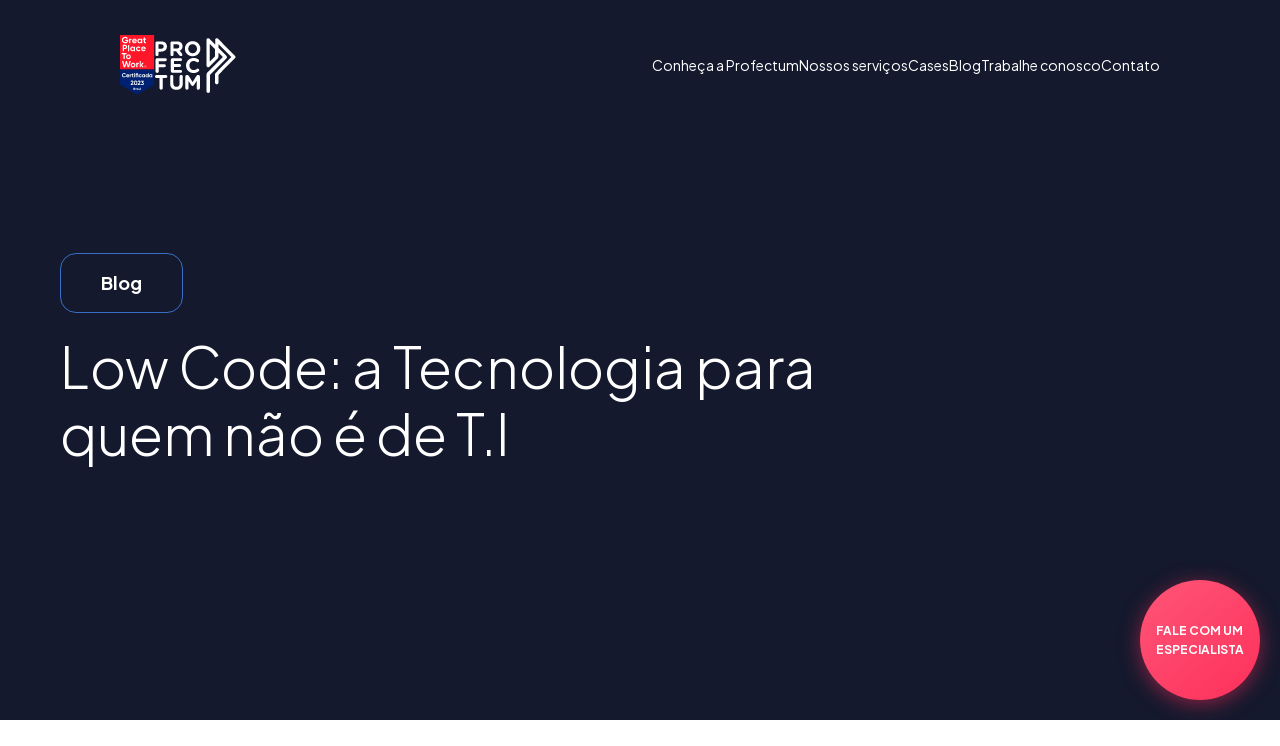

--- FILE ---
content_type: text/html; charset=UTF-8
request_url: https://profectum.com.br/low-code-a-tecnologia-para-quem-nao-e-de-t-i/
body_size: 22674
content:
<!DOCTYPE html>
<html lang="pt-BR">
<head>
  <meta charset="UTF-8">
  <meta name="viewport" content="width=device-width, initial-scale=1.0">
  <meta name="theme-color" content="#172760" />

  <!-- Favicon -->

  <link rel="shortcut icon" href="https://profectum.com.br/wp-content/themes/profectum/assets/favicon.svg" type="image/svg+xml">

  <!-- Fonts -->

  <link rel="preconnect" href="https://fonts.googleapis.com">
  <link rel="preconnect" href="https://fonts.gstatic.com" crossorigin>
  <link href="https://fonts.googleapis.com/css2?family=Plus+Jakarta+Sans:ital,wght@0,200..800;1,200..800&display=swap" rel="stylesheet">

  <!-- Styles -->

  <link rel="stylesheet" href="https://profectum.com.br/wp-content/themes/profectum/css/swiper-bundle.min.css" />
  <link rel="stylesheet" href="https://profectum.com.br/wp-content/themes/profectum/css/style.min.css?v=1.2" />

  <!-- WordPress -->

  <meta name='robots' content='index, follow, max-image-preview:large, max-snippet:-1, max-video-preview:-1' />

	<!-- This site is optimized with the Yoast SEO plugin v26.4 - https://yoast.com/wordpress/plugins/seo/ -->
	<title>Low Code: a Tecnologia para quem não é de T.I - Profectum</title>
	<link rel="canonical" href="https://profectum.com.br/low-code-a-tecnologia-para-quem-nao-e-de-t-i/" />
	<meta property="og:locale" content="pt_BR" />
	<meta property="og:type" content="article" />
	<meta property="og:title" content="Low Code: a Tecnologia para quem não é de T.I - Profectum" />
	<meta property="og:description" content="Com a pandemia, os fluxos de trabalhos foram modificados ou ficaram latentes, fazendo com que a utilização de novas tecnologias que não demandem desenvolvimento e [&hellip;]" />
	<meta property="og:url" content="https://profectum.com.br/low-code-a-tecnologia-para-quem-nao-e-de-t-i/" />
	<meta property="og:site_name" content="Profectum" />
	<meta property="article:published_time" content="2024-04-05T14:24:07+00:00" />
	<meta property="article:modified_time" content="2024-04-08T20:36:08+00:00" />
	<meta property="og:image" content="https://profectum.com.br/wp-content/uploads/2024/04/low-code.jpg" />
	<meta property="og:image:width" content="1000" />
	<meta property="og:image:height" content="667" />
	<meta property="og:image:type" content="image/jpeg" />
	<meta name="author" content="admin" />
	<meta name="twitter:card" content="summary_large_image" />
	<meta name="twitter:label1" content="Escrito por" />
	<meta name="twitter:data1" content="admin" />
	<meta name="twitter:label2" content="Est. tempo de leitura" />
	<meta name="twitter:data2" content="6 minutos" />
	<script type="application/ld+json" class="yoast-schema-graph">{"@context":"https://schema.org","@graph":[{"@type":"WebPage","@id":"https://profectum.com.br/low-code-a-tecnologia-para-quem-nao-e-de-t-i/","url":"https://profectum.com.br/low-code-a-tecnologia-para-quem-nao-e-de-t-i/","name":"Low Code: a Tecnologia para quem não é de T.I - Profectum","isPartOf":{"@id":"https://profectum.com.br/#website"},"primaryImageOfPage":{"@id":"https://profectum.com.br/low-code-a-tecnologia-para-quem-nao-e-de-t-i/#primaryimage"},"image":{"@id":"https://profectum.com.br/low-code-a-tecnologia-para-quem-nao-e-de-t-i/#primaryimage"},"thumbnailUrl":"https://profectum.com.br/wp-content/uploads/2024/04/low-code.jpg","datePublished":"2024-04-05T14:24:07+00:00","dateModified":"2024-04-08T20:36:08+00:00","author":{"@id":"https://profectum.com.br/#/schema/person/8e6922a16d39b36691ced70426b85a80"},"inLanguage":"pt-BR","potentialAction":[{"@type":"ReadAction","target":["https://profectum.com.br/low-code-a-tecnologia-para-quem-nao-e-de-t-i/"]}]},{"@type":"ImageObject","inLanguage":"pt-BR","@id":"https://profectum.com.br/low-code-a-tecnologia-para-quem-nao-e-de-t-i/#primaryimage","url":"https://profectum.com.br/wp-content/uploads/2024/04/low-code.jpg","contentUrl":"https://profectum.com.br/wp-content/uploads/2024/04/low-code.jpg","width":1000,"height":667},{"@type":"WebSite","@id":"https://profectum.com.br/#website","url":"https://profectum.com.br/","name":"Profectum","description":"Tecnologia e automação de processos","potentialAction":[{"@type":"SearchAction","target":{"@type":"EntryPoint","urlTemplate":"https://profectum.com.br/?s={search_term_string}"},"query-input":{"@type":"PropertyValueSpecification","valueRequired":true,"valueName":"search_term_string"}}],"inLanguage":"pt-BR"},{"@type":"Person","@id":"https://profectum.com.br/#/schema/person/8e6922a16d39b36691ced70426b85a80","name":"admin","image":{"@type":"ImageObject","inLanguage":"pt-BR","@id":"https://profectum.com.br/#/schema/person/image/","url":"https://secure.gravatar.com/avatar/2a6afb49d9ecfed5dbc6c9606ce318b8bd07c077835179bddfd5d8209c03cb29?s=96&d=mm&r=g","contentUrl":"https://secure.gravatar.com/avatar/2a6afb49d9ecfed5dbc6c9606ce318b8bd07c077835179bddfd5d8209c03cb29?s=96&d=mm&r=g","caption":"admin"},"sameAs":["http://localhost/profectum"],"url":"https://profectum.com.br/author/admin/"}]}</script>
	<!-- / Yoast SEO plugin. -->


<link rel="alternate" type="application/rss+xml" title="Feed de comentários para Profectum &raquo; Low Code: a Tecnologia para quem não é de T.I" href="https://profectum.com.br/low-code-a-tecnologia-para-quem-nao-e-de-t-i/feed/" />
<link rel="alternate" title="oEmbed (JSON)" type="application/json+oembed" href="https://profectum.com.br/wp-json/oembed/1.0/embed?url=https%3A%2F%2Fprofectum.com.br%2Flow-code-a-tecnologia-para-quem-nao-e-de-t-i%2F" />
<link rel="alternate" title="oEmbed (XML)" type="text/xml+oembed" href="https://profectum.com.br/wp-json/oembed/1.0/embed?url=https%3A%2F%2Fprofectum.com.br%2Flow-code-a-tecnologia-para-quem-nao-e-de-t-i%2F&#038;format=xml" />
<style id='wp-img-auto-sizes-contain-inline-css' type='text/css'>
img:is([sizes=auto i],[sizes^="auto," i]){contain-intrinsic-size:3000px 1500px}
/*# sourceURL=wp-img-auto-sizes-contain-inline-css */
</style>
<style id='wp-emoji-styles-inline-css' type='text/css'>

	img.wp-smiley, img.emoji {
		display: inline !important;
		border: none !important;
		box-shadow: none !important;
		height: 1em !important;
		width: 1em !important;
		margin: 0 0.07em !important;
		vertical-align: -0.1em !important;
		background: none !important;
		padding: 0 !important;
	}
/*# sourceURL=wp-emoji-styles-inline-css */
</style>
<style id='wp-block-library-inline-css' type='text/css'>
:root{--wp-block-synced-color:#7a00df;--wp-block-synced-color--rgb:122,0,223;--wp-bound-block-color:var(--wp-block-synced-color);--wp-editor-canvas-background:#ddd;--wp-admin-theme-color:#007cba;--wp-admin-theme-color--rgb:0,124,186;--wp-admin-theme-color-darker-10:#006ba1;--wp-admin-theme-color-darker-10--rgb:0,107,160.5;--wp-admin-theme-color-darker-20:#005a87;--wp-admin-theme-color-darker-20--rgb:0,90,135;--wp-admin-border-width-focus:2px}@media (min-resolution:192dpi){:root{--wp-admin-border-width-focus:1.5px}}.wp-element-button{cursor:pointer}:root .has-very-light-gray-background-color{background-color:#eee}:root .has-very-dark-gray-background-color{background-color:#313131}:root .has-very-light-gray-color{color:#eee}:root .has-very-dark-gray-color{color:#313131}:root .has-vivid-green-cyan-to-vivid-cyan-blue-gradient-background{background:linear-gradient(135deg,#00d084,#0693e3)}:root .has-purple-crush-gradient-background{background:linear-gradient(135deg,#34e2e4,#4721fb 50%,#ab1dfe)}:root .has-hazy-dawn-gradient-background{background:linear-gradient(135deg,#faaca8,#dad0ec)}:root .has-subdued-olive-gradient-background{background:linear-gradient(135deg,#fafae1,#67a671)}:root .has-atomic-cream-gradient-background{background:linear-gradient(135deg,#fdd79a,#004a59)}:root .has-nightshade-gradient-background{background:linear-gradient(135deg,#330968,#31cdcf)}:root .has-midnight-gradient-background{background:linear-gradient(135deg,#020381,#2874fc)}:root{--wp--preset--font-size--normal:16px;--wp--preset--font-size--huge:42px}.has-regular-font-size{font-size:1em}.has-larger-font-size{font-size:2.625em}.has-normal-font-size{font-size:var(--wp--preset--font-size--normal)}.has-huge-font-size{font-size:var(--wp--preset--font-size--huge)}.has-text-align-center{text-align:center}.has-text-align-left{text-align:left}.has-text-align-right{text-align:right}.has-fit-text{white-space:nowrap!important}#end-resizable-editor-section{display:none}.aligncenter{clear:both}.items-justified-left{justify-content:flex-start}.items-justified-center{justify-content:center}.items-justified-right{justify-content:flex-end}.items-justified-space-between{justify-content:space-between}.screen-reader-text{border:0;clip-path:inset(50%);height:1px;margin:-1px;overflow:hidden;padding:0;position:absolute;width:1px;word-wrap:normal!important}.screen-reader-text:focus{background-color:#ddd;clip-path:none;color:#444;display:block;font-size:1em;height:auto;left:5px;line-height:normal;padding:15px 23px 14px;text-decoration:none;top:5px;width:auto;z-index:100000}html :where(.has-border-color){border-style:solid}html :where([style*=border-top-color]){border-top-style:solid}html :where([style*=border-right-color]){border-right-style:solid}html :where([style*=border-bottom-color]){border-bottom-style:solid}html :where([style*=border-left-color]){border-left-style:solid}html :where([style*=border-width]){border-style:solid}html :where([style*=border-top-width]){border-top-style:solid}html :where([style*=border-right-width]){border-right-style:solid}html :where([style*=border-bottom-width]){border-bottom-style:solid}html :where([style*=border-left-width]){border-left-style:solid}html :where(img[class*=wp-image-]){height:auto;max-width:100%}:where(figure){margin:0 0 1em}html :where(.is-position-sticky){--wp-admin--admin-bar--position-offset:var(--wp-admin--admin-bar--height,0px)}@media screen and (max-width:600px){html :where(.is-position-sticky){--wp-admin--admin-bar--position-offset:0px}}
/*wp_block_styles_on_demand_placeholder:6971089e31e56*/
/*# sourceURL=wp-block-library-inline-css */
</style>
<style id='classic-theme-styles-inline-css' type='text/css'>
/*! This file is auto-generated */
.wp-block-button__link{color:#fff;background-color:#32373c;border-radius:9999px;box-shadow:none;text-decoration:none;padding:calc(.667em + 2px) calc(1.333em + 2px);font-size:1.125em}.wp-block-file__button{background:#32373c;color:#fff;text-decoration:none}
/*# sourceURL=/wp-includes/css/classic-themes.min.css */
</style>
<link rel='stylesheet' id='contact-form-7-css' href='https://profectum.com.br/wp-content/plugins/contact-form-7/includes/css/styles.css?ver=6.1.4' type='text/css' media='all' />
<link rel="https://api.w.org/" href="https://profectum.com.br/wp-json/" /><link rel="alternate" title="JSON" type="application/json" href="https://profectum.com.br/wp-json/wp/v2/posts/384" /><link rel="EditURI" type="application/rsd+xml" title="RSD" href="https://profectum.com.br/xmlrpc.php?rsd" />
<meta name="generator" content="WordPress 6.9" />
<link rel='shortlink' href='https://profectum.com.br/?p=384' />
</head>
<body>

  <!-- Header -->

  <header class="header">
    <div class="container">
      <div class="grid-12">
        <div class="header-content">
          <a href="https://profectum.com.br" class="header-logo">
            <img src="https://profectum.com.br/wp-content/themes/profectum/assets/gptw-header.svg" alt="Selo GPTW">
            <img src="https://profectum.com.br/wp-content/themes/profectum/assets/logo-header.svg" alt="Profectum">
          </a>

          <nav class="header-navigation">
            <ul>
              <li>
                <a href="https://profectum.com.br/sobre/">Conheça a Profectum</a>
              </li>

              
                              <li class="header-navigation-dropdown">
                  <span>Nossos serviços</span>

                  <ul>
                                          <li>
                        <a href="https://profectum.com.br/servico/entendimento/">Entendimento</a>
                      </li>
                                          <li>
                        <a href="https://profectum.com.br/servico/automacao/">Automação</a>
                      </li>
                                          <li>
                        <a href="https://profectum.com.br/servico/dados/">Dados</a>
                      </li>
                                          <li>
                        <a href="https://profectum.com.br/servico/ia-machine-learning/">IA | Machine Learning</a>
                      </li>
                                          <li>
                        <a href="https://profectum.com.br/servico/squads-de-ti/">Squads de TI</a>
                      </li>
                                      </ul>
                </li>
              
              
              <li>
                <a href="https://profectum.com.br/cases/">Cases</a>
              </li>
              <li>
                <a href="https://profectum.com.br/blog/">Blog</a>
              </li>
              <li>
                <a href="https://profectum.com.br/trabalhe-conosco/">Trabalhe conosco</a>
              </li>
              <li>
                <a href="https://profectum.com.br/contato/">Contato</a>
              </li>
              <li class="hide-lg-over">
                
  <ul class="social-media">
          <li>
        <a href="https://www.instagram.com/somosprofectum/" target="_blank" aria-label="Instagram">
          <svg width="16" height="16" viewBox="0 0 16 16" fill="none" xmlns="http://www.w3.org/2000/svg"><path d="M8.00029 1.44188C10.1368 1.44188 10.389 1.44941 11.2323 1.48894C12.0116 1.52471 12.4351 1.65459 12.7175 1.76376C13.0902 1.90871 13.3575 2.08188 13.6379 2.36235C13.9184 2.64282 14.0916 2.90824 14.2365 3.28282C14.3457 3.56518 14.4756 3.98871 14.5114 4.768C14.549 5.61129 14.5584 5.86541 14.5584 8C14.5584 10.1346 14.5509 10.3887 14.5114 11.232C14.4756 12.0113 14.3457 12.4348 14.2365 12.7172C14.0916 13.0899 13.9184 13.3572 13.6379 13.6376C13.3575 13.9181 13.0921 14.0913 12.7175 14.2362C12.4351 14.3454 12.0116 14.4753 11.2323 14.5111C10.389 14.5487 10.1368 14.5581 8.00029 14.5581C5.86382 14.5581 5.61159 14.5506 4.7683 14.5111C3.989 14.4753 3.56547 14.3454 3.28312 14.2362C2.91041 14.0913 2.64312 13.9181 2.36265 13.6376C2.08218 13.3572 1.909 13.0918 1.76406 12.7172C1.65488 12.4348 1.525 12.0113 1.48924 11.232C1.45159 10.3887 1.44218 10.1346 1.44218 8C1.44218 5.86541 1.44971 5.61129 1.48924 4.768C1.525 3.98871 1.65488 3.56518 1.76406 3.28282C1.909 2.91012 2.08218 2.64282 2.36265 2.36235C2.64312 2.08188 2.90853 1.90871 3.28312 1.76376C3.56547 1.65459 3.989 1.52471 4.7683 1.48894C5.61159 1.45129 5.86571 1.44188 8.00029 1.44188ZM8.00029 0C5.82806 0 5.55512 0.00941177 4.70241 0.0489412C3.85159 0.0884706 3.26994 0.222118 2.75982 0.421647C2.23465 0.626824 1.78853 0.899765 1.34241 1.344C0.898178 1.78824 0.623354 2.23435 0.42006 2.76141C0.222413 3.26965 0.0868837 3.85129 0.0473543 4.704C0.00782485 5.55671 -0.00158691 5.82965 -0.00158691 8.00188C-0.00158691 10.1741 0.00782485 10.4471 0.0473543 11.2998C0.0868837 12.1506 0.220531 12.7322 0.42006 13.2424C0.625237 13.7675 0.898178 14.2136 1.34241 14.6598C1.78665 15.104 2.23277 15.3788 2.75982 15.5821C3.26806 15.7798 3.84971 15.9153 4.70241 15.9548C5.55512 15.9944 5.82806 16.0038 8.00029 16.0038C10.1725 16.0038 10.4455 15.9944 11.2982 15.9548C12.149 15.9153 12.7306 15.7816 13.2408 15.5821C13.7659 15.3769 14.2121 15.104 14.6582 14.6598C15.1024 14.2155 15.3772 13.7694 15.5805 13.2424C15.7782 12.7341 15.9137 12.1525 15.9532 11.2998C15.9928 10.4471 16.0022 10.1741 16.0022 8.00188C16.0022 5.82965 15.9928 5.55671 15.9532 4.704C15.9137 3.85318 15.7801 3.27153 15.5805 2.76141C15.3754 2.23624 15.1024 1.79012 14.6582 1.344C14.2139 0.899765 13.7678 0.624941 13.2408 0.421647C12.7325 0.224 12.1509 0.0884706 11.2982 0.0489412C10.4455 0.00941177 10.1725 0 8.00029 0Z" fill="white"/><path d="M7.99999 3.89258C5.73176 3.89258 3.8927 5.73164 3.8927 7.99987C3.8927 10.2681 5.73176 12.1072 7.99999 12.1072C10.2682 12.1072 12.1073 10.2681 12.1073 7.99987C12.1073 5.73164 10.2682 3.89258 7.99999 3.89258ZM7.99999 10.6672C6.52799 10.6672 5.3327 9.47375 5.3327 7.99987C5.3327 6.52599 6.52611 5.33258 7.99999 5.33258C9.47388 5.33258 10.6673 6.52599 10.6673 7.99987C10.6673 9.47375 9.47388 10.6672 7.99999 10.6672Z" fill="white"/><path d="M12.271 4.68904C12.8012 4.68904 13.231 4.25924 13.231 3.72904C13.231 3.19885 12.8012 2.76904 12.271 2.76904C11.7408 2.76904 11.311 3.19885 11.311 3.72904C11.311 4.25924 11.7408 4.68904 12.271 4.68904Z" fill="white"/></svg>
        </a>
      </li>
              <li>
        <a href="https://www.facebook.com/somosprofectum" target="_blank" aria-label="Facebook">
          <svg width="9" height="16" viewBox="0 0 9 16" fill="none" xmlns="http://www.w3.org/2000/svg"><path d="M6.27893 0C4.00773 0 2.52306 1.37568 2.52306 3.86781V6.058H0V8.9316H2.52453V15.8792C3.03121 15.9588 3.54966 16 4.07843 16C4.6072 16 5.12566 15.9588 5.63233 15.8792V8.9316H7.94919L8.38958 6.058H5.63233V4.19332C5.63233 3.40679 6.01675 2.64089 7.25251 2.64089H8.50594V0.194421" fill="white"/></svg>
        </a>
      </li>
              <li>
        <a href="https://www.linkedin.com/company/somosprofectum/" target="_blank" aria-label="LinkedIn">
          <svg width="17" height="16" viewBox="0 0 17 16" fill="none" xmlns="http://www.w3.org/2000/svg"><path d="M8.86042 6.75659C9.08303 6.5059 9.26553 6.2532 9.49416 6.03861C10.1961 5.37679 11.0264 5.04388 11.997 5.0519C12.5305 5.05591 13.056 5.09401 13.5694 5.24242C14.7446 5.58136 15.4265 6.39158 15.7534 7.53874C15.998 8.3991 16.0422 9.28354 16.0442 10.17C16.0482 12.0391 16.0382 13.9103 16.0442 15.7794C16.0442 15.9539 15.996 16 15.8236 15.998C14.8609 15.99 13.8963 15.99 12.9336 15.998C12.7631 15.998 12.7271 15.9479 12.7271 15.7874C12.7331 14.0085 12.7331 12.2296 12.7271 10.4487C12.7271 10.0035 12.697 9.55629 12.5726 9.1231C12.342 8.3249 11.7704 7.91778 10.9341 7.9619C9.79098 8.02207 9.19734 8.58762 9.05295 9.74882C9.01885 10.0256 9.0008 10.3043 9.00281 10.5831C9.00281 12.3139 9.00281 14.0446 9.00682 15.7754C9.00682 15.9479 8.9647 15.998 8.78822 15.998C7.81755 15.99 6.84688 15.99 5.87621 15.998C5.71978 15.998 5.67566 15.9579 5.67566 15.7995C5.67967 12.374 5.67967 8.94661 5.67566 5.52119C5.67566 5.35072 5.73181 5.31262 5.89225 5.31262C6.81279 5.31863 7.73532 5.32064 8.65585 5.31262C8.82632 5.31262 8.86844 5.36677 8.86643 5.52721C8.85641 5.93633 8.86242 6.34546 8.86242 6.75659H8.86042Z" fill="#FEFEFE"/><path d="M3.58191 10.6712C3.58191 12.3659 3.5799 14.0606 3.58592 15.7552C3.58592 15.9437 3.53979 15.9999 3.34526 15.9979C2.38261 15.9879 1.41997 15.9899 0.455312 15.9979C0.300888 15.9979 0.254761 15.9598 0.254761 15.8013C0.258772 12.3699 0.258772 8.93847 0.254761 5.50503C0.254761 5.36264 0.288855 5.3125 0.439268 5.3125C1.41595 5.31852 2.39264 5.32052 3.36933 5.3125C3.55784 5.3125 3.58191 5.38269 3.58191 5.54514C3.5779 7.25384 3.5799 8.96254 3.5799 10.6712H3.58191Z" fill="#FEFEFE"/><path d="M3.84659 1.91326C3.84659 2.97819 2.98422 3.84457 1.9213 3.84457C0.874418 3.84658 0.00402484 2.97819 1.38077e-05 1.93131C-0.00399722 0.870394 0.866396 0 1.92731 0C2.98021 0 3.84659 0.864377 3.8486 1.91326H3.84659Z" fill="#FEFEFE"/></svg>
        </a>
      </li>
      </ul>
              </li>
            </ul>
          </nav>

          <button aria-label="Menu" class="hide-lg-over header-menu-toggle"></button>
        </div>
      </div>
    </div>
  </header>
</body>
</html>
	
		<main>
			<section>
				<article>
					<div class="case-hero">
						<div class="container">
							<div class="grid-12 grid-lg-10 grid-xl-8">
																
								
								<span>Blog</span>

								<div class="space-20"></div>

								<h1>Low Code: a Tecnologia para quem não é de T.I</h1>
							</div>
						</div>
					</div>

					<div class="space-40"></div>

					
											<div class="container">
							<div class="grid-12">
								<div class="case-taxonomies">
																			<span>Automação</span>
																	</div>
							</div>
						</div>

						<div class="space-20"></div>
					
					<div class="container">
						<div class="grid-12">
							<div class="editor">
								<p>Com a pandemia, os fluxos de trabalhos foram modificados ou ficaram latentes, fazendo com que a utilização de novas tecnologias que não demandem desenvolvimento e conhecimentos técnicos fossem adotadas.</p>
<p>Você provavelmente já ouviu falar em <em>Low Code</em>, as plataformas de software que praticamente não exigem conhecimento de programação. Esses sistemas estão cada vez mais presentes nas rotinas de empresas que buscam processos automatizados, fluxos de trabalho eficientes, e equipes produtivas.</p>
<p>Dentro de uma perspectiva de crescimento, fortalecimento estratégico e inovação, investir em ferramentas que sejam facilmente compreendidas e absorvidas por toda a equipe é fundamental.</p>
<p>As tecnologias precisam e devem ser utilizadas como aliadas por todos e não apenas pelo setor de TI. Se a sua empresa continua presa a processos manuais, burocráticos e que desperdiçam tempo e recursos, passou da hora de mudar e começar uma transformação digital.</p>
<h2>A Transformação Digital não mais como opção e sim necessidade</h2>
<p>Duas palavras são fundamentais para qualquer plano estratégico de uma empresa: agilidade e inovação.</p>
<p>As empresas estão rapidamente investindo em experiências digitais que tragam mais inteligência para as suas operações. Esse movimento não é apenas orgânico ou imputado pela visão inovadora de cada uma, mas também pela necessidade que o mercado impõe.</p>
<p>A transformação digital começa com a sobrevivência em um cenário onde as tecnologias avançam de forma impetuosa e impactam diretamente no comportamento dos consumidores. Para que as empresas consigam acompanhar e evoluir junto com o mercado, é necessário:</p>
<ul>
<li>Monitorar os processos constantemente;</li>
<li>Conhecer o seu público mais afundo;</li>
<li>Criar experiências únicas e personalizadas.</li>
</ul>
<p>O caminho é entender que a tecnologia não é mais uma alternativa, uma possibilidade de investimento para o futuro, ela é realidade, faz a diferença e precisa estar ao alcance de todos.</p>
<h2><em>Low Code</em> e a democratização do conhecimento</h2>
<p>Um modelo de baixo código permite que profissionais sem conhecimento técnico de programação consigam construir suas próprias soluções tecnológicas; pode ser um aplicativo para sua empresa ou um fluxo de processos automatizado.</p>
<p>Para entender o tamanho do sucesso dessas plataformas de baixa codificação, segundo a última <a href="https://www.gartner.com/en/newsroom/press-releases/2021-02-15-gartner-forecasts-worldwide-low-code-development-technologies-market-to-grow-23-percent-in-2021" target="_blank" rel="noopener">previsão da Gartner Inc</a>, o mercado mundial de tecnologias <em>Low Code</em> vai fechar 2021 com $13.8 bilhões, isso significa um investimento maior  de 22.6% comparado a 2020. Pode se creditar esse número a alta demanda e necessidade de soluções de baixo custo e ágeis de implementar,</p>
<p>Essa é uma alternativa chave que faz com que processos sejam automatizados e soluções sejam criadas sem necessidade massiva de  programação. A maioria dessas soluções são bem intuitivas utilizando o método de Arrastar e Soltar elementos em uma tela para montar o programa desejado.</p>
<h3>As plataformas <em>Low Code</em> são sucesso e dominam as estratégias dentro das empresas basicamente por 3 motivos:</h3>
<p><img fetchpriority="high" decoding="async" class="aligncenter wp-image-402 size-large" src="https://profectum.com.br/wp-content/uploads/2024/04/sucesso-low-code-1024x576.png" alt="" width="1024" height="576" srcset="https://profectum.com.br/wp-content/uploads/2024/04/sucesso-low-code-1024x576.png 1024w, https://profectum.com.br/wp-content/uploads/2024/04/sucesso-low-code-300x169.png 300w, https://profectum.com.br/wp-content/uploads/2024/04/sucesso-low-code-768x432.png 768w, https://profectum.com.br/wp-content/uploads/2024/04/sucesso-low-code-1536x864.png 1536w, https://profectum.com.br/wp-content/uploads/2024/04/sucesso-low-code.png 1999w" sizes="(max-width: 1024px) 100vw, 1024px" /></p>
<p>É importante entender que o <em>Low Code</em> não é a desvalorização dos profissionais de programação, que por sinal são extremamente importantes, valorizados e escassos no mercado, muito pelo contrário, eles que criam esses sistemas e a medida que os mesmos vão evoluindo, surgem necessidades de integração com outras tecnologias mais robustas, como Inteligência Artificial, Machine Learning e Computação Quântica.</p>
<p>A tendência é uma empresa cada vez mais automatizada, inteligente, trabalhando em cima de dados concretos, com tarefas assertivas, eliminando erros. Isso tudo deixando os colaboradores a frente de desafios estimulantes e findando em uma entrega final mais satisfatória para os clientes.</p>
<h2>Sistemas <em>Low Code</em> que potencializam os resultados</h2>
<p>Existem inúmeras plataformas no mercado com diferentes objetivos. Aqui, listamos dois exemplos de sistemas com foco em criação de fluxos automatizados que podem ser aplicados em qualquer perfil de empresa.</p>
<h3>Pipefy</h3>
<p>É uma plataforma low-code e no-code que permite a qualquer pessoa automatizar workflows e gerenciar processos de trabalho rotineiros dentro de uma empresa, isso do início ao fim.</p>
<p><img decoding="async" class="aligncenter wp-image-404 size-full" src="https://profectum.com.br/wp-content/uploads/2024/04/pipefy.png" alt="" width="608" height="408" srcset="https://profectum.com.br/wp-content/uploads/2024/04/pipefy.png 608w, https://profectum.com.br/wp-content/uploads/2024/04/pipefy-300x201.png 300w" sizes="(max-width: 608px) 100vw, 608px" /></p>
<p>Com o objetivo de padronizar e manter a qualidade no processo de transformação digital do Sistema Fiec, nós da Profectum realizamos a implantação do Pipefy na empresa. Resultado? 70 processos internos automatizados em 3 meses.</p>
<p>&#8220;A implementação de ferramentas para dar agilidade à operação é essencial para isso. Não se pode inovar sem atribuir agilidade, fluidez e desburocratização aos processos existentes na instituição&#8221; &#8211;  Débora Costa, Gerente de Planejamento do Sistema Fiec.</p>
<p>Você pode conferir o case completo e como o Sistema Fiec transformou completamente o seu PMO Back Office com uma ferramenta <em>Low Code</em> como o Pipefy <a href="https://profectum.com.br/case/como-automatizamos-70-processos-internos-em-3-meses-no-sistema-fiec/" target="_blank" rel="noopener">clicando aqui</a></p>
<h3>Monday</h3>
<p>A Monday é uma plataforma digital de gestão de tarefas e projetos com mais de 200 templates disponíveis para que o usuário crie o seu fluxo de trabalho ideal. Ela permite através do clicar e arrastar, que todo o dashboard seja personalizado de acordo com as preferências do usuário.</p>
<p><img decoding="async" class="aligncenter wp-image-406 size-full" src="https://profectum.com.br/wp-content/uploads/2024/04/monday.png" alt="" width="595" height="413" srcset="https://profectum.com.br/wp-content/uploads/2024/04/monday.png 595w, https://profectum.com.br/wp-content/uploads/2024/04/monday-300x208.png 300w" sizes="(max-width: 595px) 100vw, 595px" /></p>
<p>Agora você já sabe como funcionam os sistemas e plataformas <em>Low Code</em> e o quão importantes elas podem ser dentro das empresas. Se quer conhecer mais e entender como elas se aplicam diretamente dentro dos seus processos, clique aqui e fale conosco.</p>
<p>Nos acompanhe no <a href="https://www.linkedin.com/company/somosprofectum" target="_blank" rel="noopener">LinkedIn</a> e <a href="https://www.instagram.com/somosprofectum" target="_blank" rel="noopener">Instagram</a> para mais conteúdos como esse.</p>
							</div>
						</div>
					</div>

					
											<div class="space-20"></div>

						<div class="container">
							<div class="grid-12">
								<div class="line"></div>
							</div>
						</div>

						<div class="space-20"></div>

						<aside class="case-see-too">
							<div class="container">
								<div class="grid-12 align-center">
									<h2 class="section-title-2">Veja também:</h2>
								</div>

								<div class="grid-12 no-padding list">
																			<div class="grid-12 grid-xl-4 list-item">
											<article class="blog-card">
												<a href="https://profectum.com.br/irpa-a-era-dos-robos-inteligentes/">
													<div class="blog-card-image">
																													<img src="https://profectum.com.br/wp-content/uploads/2024/04/person-utilizing-ai-tools-daily-tasks-scaled.jpg" alt="IRPA: A Era dos Robôs Inteligentes" loading="lazy" class="image-fill">
																											</div>

													
																											<h4>Automação</h4>
													
													<h3>IRPA: A Era dos Robôs Inteligentes</h3>

													<span>
														Ler mais
														<svg width="36" height="19" viewBox="0 0 36 19" fill="none" xmlns="http://www.w3.org/2000/svg"><path d="M26.3536 0.146484L25.6464 0.853591L33.7929 9.00004H0V10H33.7929L25.6464 18.1465L26.3536 18.8536L35.7071 9.50004L26.3536 0.146484Z" fill="#00D4FF"/></svg>
													</span>
												</a>
											</article>
										</div>
																			<div class="grid-12 grid-xl-4 list-item">
											<article class="blog-card">
												<a href="https://profectum.com.br/nao-existe-gestao-sem-intimidade/">
													<div class="blog-card-image">
																													<img src="https://profectum.com.br/wp-content/uploads/2024/04/explaining-project-points-scaled.jpg" alt="Não existe gestão sem intimidade" loading="lazy" class="image-fill">
																											</div>

													
																											<h4>Sem categoria</h4>
													
													<h3>Não existe gestão sem intimidade</h3>

													<span>
														Ler mais
														<svg width="36" height="19" viewBox="0 0 36 19" fill="none" xmlns="http://www.w3.org/2000/svg"><path d="M26.3536 0.146484L25.6464 0.853591L33.7929 9.00004H0V10H33.7929L25.6464 18.1465L26.3536 18.8536L35.7071 9.50004L26.3536 0.146484Z" fill="#00D4FF"/></svg>
													</span>
												</a>
											</article>
										</div>
																			<div class="grid-12 grid-xl-4 list-item">
											<article class="blog-card">
												<a href="https://profectum.com.br/como-a-profectum-eliminou-1350-horas-de-trabalho-na-operacao-de-vacina-em-domicilio-de-uma-das-maiores-operadoras-de-saude-do-brasil/">
													<div class="blog-card-image">
																													<img src="https://profectum.com.br/wp-content/uploads/2024/03/closeup-healthcare-worker-giving-vaccine-senior-patient-scaled.jpg" alt="Como a Profectum eliminou 1350 horas de trabalho na operação de Vacina em Domicílio de uma das maiores Operadoras de Saúde do Brasil" loading="lazy" class="image-fill">
																											</div>

													
																											<h4>Squads de T.I</h4>
													
													<h3>Como a Profectum eliminou 1350 horas de trabalho na operação de Vacina em Domicílio de uma das maiores Operadoras de Saúde do Brasil</h3>

													<span>
														Ler mais
														<svg width="36" height="19" viewBox="0 0 36 19" fill="none" xmlns="http://www.w3.org/2000/svg"><path d="M26.3536 0.146484L25.6464 0.853591L33.7929 9.00004H0V10H33.7929L25.6464 18.1465L26.3536 18.8536L35.7071 9.50004L26.3536 0.146484Z" fill="#00D4FF"/></svg>
													</span>
												</a>
											</article>
										</div>
																	</div>
							</div>
						</aside>
					
									</article>
			</section>

			<div class="space-100"></div>

			<section class="boost">
  <div class="container">
    <div class="grid-12 no-padding flex-xl-over">
      <div class="grid-12 grid-lg-8 push-lg-2 grid-xl-6 push-xl-0">
        <div class="boost-card">
          <div>
            <h3>Entre em contato</h3>

            <div class="space-10"></div>

            <h2>Impulsione a<br /> eficiência em seus<br /> negócios agora.</h2>

            <div class="space-10"></div>

            <p>Se você está procurando mais agilidade, eficiência e automatização de processos da sua empresa, você pode contar com a gente!</p>
          </div>

          <div>
            
  <div class="contact-informations-addresses">
          <div>
        <strong>Fortaleza/CE</strong>
        <address>R. Monsenhor Bruno, 1153<br /> Aldeota, Fortaleza – CE<br /> CEP: 60115-170</address>
      </div>
          <div>
        <strong>São Paulo/SP</strong>
        <address>R. Dr. Renato Paes de Barros, 618<br /> Itaim Bibi, São Paulo – SP<br /> CEP: 04530-000</address>
      </div>
      </div>

  <div class="contact-informations-links">
    
          <a href="mailto:contato@profectum.com.br" target="_blank" aria-label="E-mail">
        <svg width="18" height="18" viewBox="0 0 18 18" fill="none" xmlns="http://www.w3.org/2000/svg"><path d="M9 18C13.9706 18 18 13.9706 18 9C18 4.02944 13.9706 0 9 0C4.02944 0 0 4.02944 0 9C0 13.9706 4.02944 18 9 18Z" fill="white"/><path d="M12.9732 6H4.94585C4.4251 6 4 6.4251 4 6.94585V7.20445L4.7085 7.58704L8.13765 9.43269C8.60526 9.68067 9.31377 9.68067 9.78138 9.43269L13.2105 7.59059L13.919 7.208V6.94585C13.919 6.4251 13.4939 6 12.9732 6Z" fill="#172760"/><path d="M10.1144 10.0564C9.78138 10.237 9.37045 10.3256 8.95951 10.3256C8.54858 10.3256 8.13765 10.237 7.80466 10.0564L4.7085 8.39138L4 8.00879V12.0543C4 12.5751 4.4251 13.0002 4.94585 13.0002H12.9732C13.4939 13.0002 13.919 12.5751 13.919 12.0543V8.01233L13.2105 8.39138L10.1144 10.0564Z" fill="#172760"/></svg>
        contato@profectum.com.br      </a>
      </div>
          </div>
        </div>
      </div>

      <div class="grid-12 grid-xl-6">
        
<div class="wpcf7 no-js" id="wpcf7-f323-p384-o1" lang="pt-BR" dir="ltr" data-wpcf7-id="323">
<div class="screen-reader-response"><p role="status" aria-live="polite" aria-atomic="true"></p> <ul></ul></div>
<form action="/low-code-a-tecnologia-para-quem-nao-e-de-t-i/#wpcf7-f323-p384-o1" method="post" class="wpcf7-form init" aria-label="Formulários de contato" novalidate="novalidate" data-status="init">
<fieldset class="hidden-fields-container"><input type="hidden" name="_wpcf7" value="323" /><input type="hidden" name="_wpcf7_version" value="6.1.4" /><input type="hidden" name="_wpcf7_locale" value="pt_BR" /><input type="hidden" name="_wpcf7_unit_tag" value="wpcf7-f323-p384-o1" /><input type="hidden" name="_wpcf7_container_post" value="384" /><input type="hidden" name="_wpcf7_posted_data_hash" value="" />
</fieldset>
<p><span class="wpcf7-form-control-wrap" data-name="nome"><input size="40" maxlength="400" class="wpcf7-form-control wpcf7-text wpcf7-validates-as-required input" aria-required="true" aria-invalid="false" placeholder="Seu nome*" value="" type="text" name="nome" /></span>
</p>
<p><span class="wpcf7-form-control-wrap" data-name="email"><input size="40" maxlength="400" class="wpcf7-form-control wpcf7-email wpcf7-validates-as-required wpcf7-text wpcf7-validates-as-email input" aria-required="true" aria-invalid="false" placeholder="E-mail*" value="" type="email" name="email" /></span>
</p>
<p><span class="wpcf7-form-control-wrap" data-name="telefone"><input size="40" maxlength="400" class="wpcf7-form-control wpcf7-text wpcf7-validates-as-required input mask-phone" aria-required="true" aria-invalid="false" placeholder="Celular*" value="" type="text" name="telefone" /></span>
</p>
<p><span class="wpcf7-form-control-wrap" data-name="empresa"><input size="40" maxlength="400" class="wpcf7-form-control wpcf7-text wpcf7-validates-as-required input" aria-required="true" aria-invalid="false" placeholder="Empresa*" value="" type="text" name="empresa" /></span>
</p>
<p><span class="wpcf7-form-control-wrap" data-name="cargo"><input size="40" maxlength="400" class="wpcf7-form-control wpcf7-text wpcf7-validates-as-required input" aria-required="true" aria-invalid="false" placeholder="Cargo*" value="" type="text" name="cargo" /></span>
</p>
<p><span class="wpcf7-form-control-wrap" data-name="faturamento"><input size="40" maxlength="400" class="wpcf7-form-control wpcf7-text input" aria-invalid="false" placeholder="Qual é o faturamento médio de sua empresa?" value="" type="text" name="faturamento" /></span>
</p>
<p><span class="wpcf7-form-control-wrap" data-name="segmento"><input size="40" maxlength="400" class="wpcf7-form-control wpcf7-text input" aria-invalid="false" placeholder="Qual é o segmento de atuação de sua empresa?" value="" type="text" name="segmento" /></span>
</p>
<p><span class="wpcf7-form-control-wrap" data-name="colaboradores"><input size="40" maxlength="400" class="wpcf7-form-control wpcf7-text input" aria-invalid="false" placeholder="Qual a quantidade de colaboradores de sua empresa?" value="" type="text" name="colaboradores" /></span>
</p>
<p><span class="wpcf7-form-control-wrap" data-name="mensagem"><textarea cols="40" rows="10" maxlength="2000" class="wpcf7-form-control wpcf7-textarea wpcf7-validates-as-required input" aria-required="true" aria-invalid="false" placeholder="Mensagem*" name="mensagem"></textarea></span>
</p>
<p><span class="wpcf7-character-count up" data-target-name="mensagem" data-starting-value="0" data-current-value="0" data-maximum-value="2000">0</span>/2000
</p>
<p><span class="wpcf7-form-control-wrap" data-name="aceito"><span class="wpcf7-form-control wpcf7-acceptance"><span class="wpcf7-list-item"><label><input type="checkbox" name="aceito" value="1" class="checkbox" aria-invalid="false" /><span class="wpcf7-list-item-label">Aceito receber e-mails informativos ou relacionados da Profectum no endereço informado.</span></label></span></span></span>
</p>
<p><button type="submit" class="button button-magenta">Enviar</button>
</p><div class="wpcf7-response-output" aria-hidden="true"></div>
</form>
</div>
      </div>
    </div>
  </div>
</section>		</main>
	
	
  <!-- Footer -->

  <footer class="footer">
    <div class="container">
      <div class="grid-12 grid-xl-4 no-padding flex-lg-over flex-align-center-lg-over">
        <div class="grid-12 grid-lg-5 grid-xl-12">
          <a href="https://profectum.com.br" class="footer-logo">
            <img src="https://profectum.com.br/wp-content/themes/profectum/assets/gptw-footer.svg" alt="Selo GPTW">
            <img src="https://profectum.com.br/wp-content/themes/profectum/assets/logo-footer.svg" alt="Profectum">
          </a>
        </div>

        <div class="grid-12 grid-lg-7 hide-xl-over">
          <div class="flex flex-align-center flex-justify-between flex-direction-column-lg-less flex-align-start-lg-less flex-gap-20-lg-less">
            <a href="https://profectum.com.br/contato/" class="button button-magenta">Fale com um especialista →</a>

            
  <ul class="social-media">
          <li>
        <a href="https://www.instagram.com/somosprofectum/" target="_blank" aria-label="Instagram">
          <svg width="16" height="16" viewBox="0 0 16 16" fill="none" xmlns="http://www.w3.org/2000/svg"><path d="M8.00029 1.44188C10.1368 1.44188 10.389 1.44941 11.2323 1.48894C12.0116 1.52471 12.4351 1.65459 12.7175 1.76376C13.0902 1.90871 13.3575 2.08188 13.6379 2.36235C13.9184 2.64282 14.0916 2.90824 14.2365 3.28282C14.3457 3.56518 14.4756 3.98871 14.5114 4.768C14.549 5.61129 14.5584 5.86541 14.5584 8C14.5584 10.1346 14.5509 10.3887 14.5114 11.232C14.4756 12.0113 14.3457 12.4348 14.2365 12.7172C14.0916 13.0899 13.9184 13.3572 13.6379 13.6376C13.3575 13.9181 13.0921 14.0913 12.7175 14.2362C12.4351 14.3454 12.0116 14.4753 11.2323 14.5111C10.389 14.5487 10.1368 14.5581 8.00029 14.5581C5.86382 14.5581 5.61159 14.5506 4.7683 14.5111C3.989 14.4753 3.56547 14.3454 3.28312 14.2362C2.91041 14.0913 2.64312 13.9181 2.36265 13.6376C2.08218 13.3572 1.909 13.0918 1.76406 12.7172C1.65488 12.4348 1.525 12.0113 1.48924 11.232C1.45159 10.3887 1.44218 10.1346 1.44218 8C1.44218 5.86541 1.44971 5.61129 1.48924 4.768C1.525 3.98871 1.65488 3.56518 1.76406 3.28282C1.909 2.91012 2.08218 2.64282 2.36265 2.36235C2.64312 2.08188 2.90853 1.90871 3.28312 1.76376C3.56547 1.65459 3.989 1.52471 4.7683 1.48894C5.61159 1.45129 5.86571 1.44188 8.00029 1.44188ZM8.00029 0C5.82806 0 5.55512 0.00941177 4.70241 0.0489412C3.85159 0.0884706 3.26994 0.222118 2.75982 0.421647C2.23465 0.626824 1.78853 0.899765 1.34241 1.344C0.898178 1.78824 0.623354 2.23435 0.42006 2.76141C0.222413 3.26965 0.0868837 3.85129 0.0473543 4.704C0.00782485 5.55671 -0.00158691 5.82965 -0.00158691 8.00188C-0.00158691 10.1741 0.00782485 10.4471 0.0473543 11.2998C0.0868837 12.1506 0.220531 12.7322 0.42006 13.2424C0.625237 13.7675 0.898178 14.2136 1.34241 14.6598C1.78665 15.104 2.23277 15.3788 2.75982 15.5821C3.26806 15.7798 3.84971 15.9153 4.70241 15.9548C5.55512 15.9944 5.82806 16.0038 8.00029 16.0038C10.1725 16.0038 10.4455 15.9944 11.2982 15.9548C12.149 15.9153 12.7306 15.7816 13.2408 15.5821C13.7659 15.3769 14.2121 15.104 14.6582 14.6598C15.1024 14.2155 15.3772 13.7694 15.5805 13.2424C15.7782 12.7341 15.9137 12.1525 15.9532 11.2998C15.9928 10.4471 16.0022 10.1741 16.0022 8.00188C16.0022 5.82965 15.9928 5.55671 15.9532 4.704C15.9137 3.85318 15.7801 3.27153 15.5805 2.76141C15.3754 2.23624 15.1024 1.79012 14.6582 1.344C14.2139 0.899765 13.7678 0.624941 13.2408 0.421647C12.7325 0.224 12.1509 0.0884706 11.2982 0.0489412C10.4455 0.00941177 10.1725 0 8.00029 0Z" fill="white"/><path d="M7.99999 3.89258C5.73176 3.89258 3.8927 5.73164 3.8927 7.99987C3.8927 10.2681 5.73176 12.1072 7.99999 12.1072C10.2682 12.1072 12.1073 10.2681 12.1073 7.99987C12.1073 5.73164 10.2682 3.89258 7.99999 3.89258ZM7.99999 10.6672C6.52799 10.6672 5.3327 9.47375 5.3327 7.99987C5.3327 6.52599 6.52611 5.33258 7.99999 5.33258C9.47388 5.33258 10.6673 6.52599 10.6673 7.99987C10.6673 9.47375 9.47388 10.6672 7.99999 10.6672Z" fill="white"/><path d="M12.271 4.68904C12.8012 4.68904 13.231 4.25924 13.231 3.72904C13.231 3.19885 12.8012 2.76904 12.271 2.76904C11.7408 2.76904 11.311 3.19885 11.311 3.72904C11.311 4.25924 11.7408 4.68904 12.271 4.68904Z" fill="white"/></svg>
        </a>
      </li>
              <li>
        <a href="https://www.facebook.com/somosprofectum" target="_blank" aria-label="Facebook">
          <svg width="9" height="16" viewBox="0 0 9 16" fill="none" xmlns="http://www.w3.org/2000/svg"><path d="M6.27893 0C4.00773 0 2.52306 1.37568 2.52306 3.86781V6.058H0V8.9316H2.52453V15.8792C3.03121 15.9588 3.54966 16 4.07843 16C4.6072 16 5.12566 15.9588 5.63233 15.8792V8.9316H7.94919L8.38958 6.058H5.63233V4.19332C5.63233 3.40679 6.01675 2.64089 7.25251 2.64089H8.50594V0.194421" fill="white"/></svg>
        </a>
      </li>
              <li>
        <a href="https://www.linkedin.com/company/somosprofectum/" target="_blank" aria-label="LinkedIn">
          <svg width="17" height="16" viewBox="0 0 17 16" fill="none" xmlns="http://www.w3.org/2000/svg"><path d="M8.86042 6.75659C9.08303 6.5059 9.26553 6.2532 9.49416 6.03861C10.1961 5.37679 11.0264 5.04388 11.997 5.0519C12.5305 5.05591 13.056 5.09401 13.5694 5.24242C14.7446 5.58136 15.4265 6.39158 15.7534 7.53874C15.998 8.3991 16.0422 9.28354 16.0442 10.17C16.0482 12.0391 16.0382 13.9103 16.0442 15.7794C16.0442 15.9539 15.996 16 15.8236 15.998C14.8609 15.99 13.8963 15.99 12.9336 15.998C12.7631 15.998 12.7271 15.9479 12.7271 15.7874C12.7331 14.0085 12.7331 12.2296 12.7271 10.4487C12.7271 10.0035 12.697 9.55629 12.5726 9.1231C12.342 8.3249 11.7704 7.91778 10.9341 7.9619C9.79098 8.02207 9.19734 8.58762 9.05295 9.74882C9.01885 10.0256 9.0008 10.3043 9.00281 10.5831C9.00281 12.3139 9.00281 14.0446 9.00682 15.7754C9.00682 15.9479 8.9647 15.998 8.78822 15.998C7.81755 15.99 6.84688 15.99 5.87621 15.998C5.71978 15.998 5.67566 15.9579 5.67566 15.7995C5.67967 12.374 5.67967 8.94661 5.67566 5.52119C5.67566 5.35072 5.73181 5.31262 5.89225 5.31262C6.81279 5.31863 7.73532 5.32064 8.65585 5.31262C8.82632 5.31262 8.86844 5.36677 8.86643 5.52721C8.85641 5.93633 8.86242 6.34546 8.86242 6.75659H8.86042Z" fill="#FEFEFE"/><path d="M3.58191 10.6712C3.58191 12.3659 3.5799 14.0606 3.58592 15.7552C3.58592 15.9437 3.53979 15.9999 3.34526 15.9979C2.38261 15.9879 1.41997 15.9899 0.455312 15.9979C0.300888 15.9979 0.254761 15.9598 0.254761 15.8013C0.258772 12.3699 0.258772 8.93847 0.254761 5.50503C0.254761 5.36264 0.288855 5.3125 0.439268 5.3125C1.41595 5.31852 2.39264 5.32052 3.36933 5.3125C3.55784 5.3125 3.58191 5.38269 3.58191 5.54514C3.5779 7.25384 3.5799 8.96254 3.5799 10.6712H3.58191Z" fill="#FEFEFE"/><path d="M3.84659 1.91326C3.84659 2.97819 2.98422 3.84457 1.9213 3.84457C0.874418 3.84658 0.00402484 2.97819 1.38077e-05 1.93131C-0.00399722 0.870394 0.866396 0 1.92731 0C2.98021 0 3.84659 0.864377 3.8486 1.91326H3.84659Z" fill="#FEFEFE"/></svg>
        </a>
      </li>
      </ul>
          </div>
        </div>
      </div>

      <div class="grid-12 grid-lg-5 grid-xl-3">
        <ul class="footer-links">
          <li>
            <a href="https://profectum.com.br/sobre/">Conheça a Profectum</a>
          </li>
          <li>
            <a href="https://profectum.com.br/cases/">Cases</a>
          </li>
          <li>
            <a href="https://profectum.com.br/blog/">Blog</a>
          </li>
          <li>
            <a href="https://profectum.com.br/trabalhe-conosco/">Trabalhe conosco</a>
          </li>
        </ul>
      </div>

      <div class="grid-12 grid-lg-7 grid-xl-5">
        <div class="flex flex-align-center flex-justify-between flex-gap-20 hide-xl-less">
          <a href="https://profectum.com.br/contato/" class="button button-magenta">Fale com um especialista →</a>

          
  <ul class="social-media">
          <li>
        <a href="https://www.instagram.com/somosprofectum/" target="_blank" aria-label="Instagram">
          <svg width="16" height="16" viewBox="0 0 16 16" fill="none" xmlns="http://www.w3.org/2000/svg"><path d="M8.00029 1.44188C10.1368 1.44188 10.389 1.44941 11.2323 1.48894C12.0116 1.52471 12.4351 1.65459 12.7175 1.76376C13.0902 1.90871 13.3575 2.08188 13.6379 2.36235C13.9184 2.64282 14.0916 2.90824 14.2365 3.28282C14.3457 3.56518 14.4756 3.98871 14.5114 4.768C14.549 5.61129 14.5584 5.86541 14.5584 8C14.5584 10.1346 14.5509 10.3887 14.5114 11.232C14.4756 12.0113 14.3457 12.4348 14.2365 12.7172C14.0916 13.0899 13.9184 13.3572 13.6379 13.6376C13.3575 13.9181 13.0921 14.0913 12.7175 14.2362C12.4351 14.3454 12.0116 14.4753 11.2323 14.5111C10.389 14.5487 10.1368 14.5581 8.00029 14.5581C5.86382 14.5581 5.61159 14.5506 4.7683 14.5111C3.989 14.4753 3.56547 14.3454 3.28312 14.2362C2.91041 14.0913 2.64312 13.9181 2.36265 13.6376C2.08218 13.3572 1.909 13.0918 1.76406 12.7172C1.65488 12.4348 1.525 12.0113 1.48924 11.232C1.45159 10.3887 1.44218 10.1346 1.44218 8C1.44218 5.86541 1.44971 5.61129 1.48924 4.768C1.525 3.98871 1.65488 3.56518 1.76406 3.28282C1.909 2.91012 2.08218 2.64282 2.36265 2.36235C2.64312 2.08188 2.90853 1.90871 3.28312 1.76376C3.56547 1.65459 3.989 1.52471 4.7683 1.48894C5.61159 1.45129 5.86571 1.44188 8.00029 1.44188ZM8.00029 0C5.82806 0 5.55512 0.00941177 4.70241 0.0489412C3.85159 0.0884706 3.26994 0.222118 2.75982 0.421647C2.23465 0.626824 1.78853 0.899765 1.34241 1.344C0.898178 1.78824 0.623354 2.23435 0.42006 2.76141C0.222413 3.26965 0.0868837 3.85129 0.0473543 4.704C0.00782485 5.55671 -0.00158691 5.82965 -0.00158691 8.00188C-0.00158691 10.1741 0.00782485 10.4471 0.0473543 11.2998C0.0868837 12.1506 0.220531 12.7322 0.42006 13.2424C0.625237 13.7675 0.898178 14.2136 1.34241 14.6598C1.78665 15.104 2.23277 15.3788 2.75982 15.5821C3.26806 15.7798 3.84971 15.9153 4.70241 15.9548C5.55512 15.9944 5.82806 16.0038 8.00029 16.0038C10.1725 16.0038 10.4455 15.9944 11.2982 15.9548C12.149 15.9153 12.7306 15.7816 13.2408 15.5821C13.7659 15.3769 14.2121 15.104 14.6582 14.6598C15.1024 14.2155 15.3772 13.7694 15.5805 13.2424C15.7782 12.7341 15.9137 12.1525 15.9532 11.2998C15.9928 10.4471 16.0022 10.1741 16.0022 8.00188C16.0022 5.82965 15.9928 5.55671 15.9532 4.704C15.9137 3.85318 15.7801 3.27153 15.5805 2.76141C15.3754 2.23624 15.1024 1.79012 14.6582 1.344C14.2139 0.899765 13.7678 0.624941 13.2408 0.421647C12.7325 0.224 12.1509 0.0884706 11.2982 0.0489412C10.4455 0.00941177 10.1725 0 8.00029 0Z" fill="white"/><path d="M7.99999 3.89258C5.73176 3.89258 3.8927 5.73164 3.8927 7.99987C3.8927 10.2681 5.73176 12.1072 7.99999 12.1072C10.2682 12.1072 12.1073 10.2681 12.1073 7.99987C12.1073 5.73164 10.2682 3.89258 7.99999 3.89258ZM7.99999 10.6672C6.52799 10.6672 5.3327 9.47375 5.3327 7.99987C5.3327 6.52599 6.52611 5.33258 7.99999 5.33258C9.47388 5.33258 10.6673 6.52599 10.6673 7.99987C10.6673 9.47375 9.47388 10.6672 7.99999 10.6672Z" fill="white"/><path d="M12.271 4.68904C12.8012 4.68904 13.231 4.25924 13.231 3.72904C13.231 3.19885 12.8012 2.76904 12.271 2.76904C11.7408 2.76904 11.311 3.19885 11.311 3.72904C11.311 4.25924 11.7408 4.68904 12.271 4.68904Z" fill="white"/></svg>
        </a>
      </li>
              <li>
        <a href="https://www.facebook.com/somosprofectum" target="_blank" aria-label="Facebook">
          <svg width="9" height="16" viewBox="0 0 9 16" fill="none" xmlns="http://www.w3.org/2000/svg"><path d="M6.27893 0C4.00773 0 2.52306 1.37568 2.52306 3.86781V6.058H0V8.9316H2.52453V15.8792C3.03121 15.9588 3.54966 16 4.07843 16C4.6072 16 5.12566 15.9588 5.63233 15.8792V8.9316H7.94919L8.38958 6.058H5.63233V4.19332C5.63233 3.40679 6.01675 2.64089 7.25251 2.64089H8.50594V0.194421" fill="white"/></svg>
        </a>
      </li>
              <li>
        <a href="https://www.linkedin.com/company/somosprofectum/" target="_blank" aria-label="LinkedIn">
          <svg width="17" height="16" viewBox="0 0 17 16" fill="none" xmlns="http://www.w3.org/2000/svg"><path d="M8.86042 6.75659C9.08303 6.5059 9.26553 6.2532 9.49416 6.03861C10.1961 5.37679 11.0264 5.04388 11.997 5.0519C12.5305 5.05591 13.056 5.09401 13.5694 5.24242C14.7446 5.58136 15.4265 6.39158 15.7534 7.53874C15.998 8.3991 16.0422 9.28354 16.0442 10.17C16.0482 12.0391 16.0382 13.9103 16.0442 15.7794C16.0442 15.9539 15.996 16 15.8236 15.998C14.8609 15.99 13.8963 15.99 12.9336 15.998C12.7631 15.998 12.7271 15.9479 12.7271 15.7874C12.7331 14.0085 12.7331 12.2296 12.7271 10.4487C12.7271 10.0035 12.697 9.55629 12.5726 9.1231C12.342 8.3249 11.7704 7.91778 10.9341 7.9619C9.79098 8.02207 9.19734 8.58762 9.05295 9.74882C9.01885 10.0256 9.0008 10.3043 9.00281 10.5831C9.00281 12.3139 9.00281 14.0446 9.00682 15.7754C9.00682 15.9479 8.9647 15.998 8.78822 15.998C7.81755 15.99 6.84688 15.99 5.87621 15.998C5.71978 15.998 5.67566 15.9579 5.67566 15.7995C5.67967 12.374 5.67967 8.94661 5.67566 5.52119C5.67566 5.35072 5.73181 5.31262 5.89225 5.31262C6.81279 5.31863 7.73532 5.32064 8.65585 5.31262C8.82632 5.31262 8.86844 5.36677 8.86643 5.52721C8.85641 5.93633 8.86242 6.34546 8.86242 6.75659H8.86042Z" fill="#FEFEFE"/><path d="M3.58191 10.6712C3.58191 12.3659 3.5799 14.0606 3.58592 15.7552C3.58592 15.9437 3.53979 15.9999 3.34526 15.9979C2.38261 15.9879 1.41997 15.9899 0.455312 15.9979C0.300888 15.9979 0.254761 15.9598 0.254761 15.8013C0.258772 12.3699 0.258772 8.93847 0.254761 5.50503C0.254761 5.36264 0.288855 5.3125 0.439268 5.3125C1.41595 5.31852 2.39264 5.32052 3.36933 5.3125C3.55784 5.3125 3.58191 5.38269 3.58191 5.54514C3.5779 7.25384 3.5799 8.96254 3.5799 10.6712H3.58191Z" fill="#FEFEFE"/><path d="M3.84659 1.91326C3.84659 2.97819 2.98422 3.84457 1.9213 3.84457C0.874418 3.84658 0.00402484 2.97819 1.38077e-05 1.93131C-0.00399722 0.870394 0.866396 0 1.92731 0C2.98021 0 3.84659 0.864377 3.8486 1.91326H3.84659Z" fill="#FEFEFE"/></svg>
        </a>
      </li>
      </ul>
        </div>

        <div class="space-40 hide-xl-less"></div>

        
  <div class="contact-informations-addresses">
          <div>
        <strong>Fortaleza/CE</strong>
        <address>R. Monsenhor Bruno, 1153<br /> Aldeota, Fortaleza – CE<br /> CEP: 60115-170</address>
      </div>
          <div>
        <strong>São Paulo/SP</strong>
        <address>R. Dr. Renato Paes de Barros, 618<br /> Itaim Bibi, São Paulo – SP<br /> CEP: 04530-000</address>
      </div>
      </div>

  <div class="contact-informations-links">
    
          <a href="mailto:contato@profectum.com.br" target="_blank" aria-label="E-mail">
        <svg width="18" height="18" viewBox="0 0 18 18" fill="none" xmlns="http://www.w3.org/2000/svg"><path d="M9 18C13.9706 18 18 13.9706 18 9C18 4.02944 13.9706 0 9 0C4.02944 0 0 4.02944 0 9C0 13.9706 4.02944 18 9 18Z" fill="white"/><path d="M12.9732 6H4.94585C4.4251 6 4 6.4251 4 6.94585V7.20445L4.7085 7.58704L8.13765 9.43269C8.60526 9.68067 9.31377 9.68067 9.78138 9.43269L13.2105 7.59059L13.919 7.208V6.94585C13.919 6.4251 13.4939 6 12.9732 6Z" fill="#172760"/><path d="M10.1144 10.0564C9.78138 10.237 9.37045 10.3256 8.95951 10.3256C8.54858 10.3256 8.13765 10.237 7.80466 10.0564L4.7085 8.39138L4 8.00879V12.0543C4 12.5751 4.4251 13.0002 4.94585 13.0002H12.9732C13.4939 13.0002 13.919 12.5751 13.919 12.0543V8.01233L13.2105 8.39138L10.1144 10.0564Z" fill="#172760"/></svg>
        contato@profectum.com.br      </a>
      </div>
      </div>
    </div>

    <div class="container">
      <div class="grid-12">
        <div class="line"></div>
      </div>
    </div>

    <div class="container">
      <div class="grid-12 footer-bottom">
        
        <small>Copyright © 2026 Profectum. Todos os direitos reservados. | CNPJ: 14.650.443/0001-32</small>

        <a href="https://elleven.digital" title="elleven.digital" target="_blank">
          <svg width="56" height="12" viewBox="0 0 56 12" fill="none" xmlns="http://www.w3.org/2000/svg"><path d="M52.9077 10.5223C52.9077 9.72154 53.5655 9.06738 54.3708 9.06738H54.4048C55.2667 9.06738 55.9245 9.71026 55.9245 10.5223C55.9018 11.3455 55.21 11.9996 54.3708 11.9771C53.5768 11.9545 52.9304 11.3117 52.9077 10.5223Z" fill="#0153FF"/><path d="M24.9284 8.35682H18.9176C19.0763 9.4057 19.8929 10.0823 20.9816 10.0823C21.889 10.0823 22.4674 9.68762 22.5921 9.13498H24.8604C24.5996 10.8718 23.0685 11.9995 21.0384 11.9995C18.7248 12.0334 16.8194 10.1839 16.7853 7.88317V7.7704C16.7853 5.42462 18.634 3.62017 20.993 3.62017C23.1819 3.62017 24.9852 5.32311 24.9852 7.53357C24.9739 7.80423 24.9625 8.08618 24.9284 8.35682ZM22.5581 6.87945C22.49 6.05617 21.7528 5.481 20.8909 5.481C20.029 5.481 19.3144 5.92084 19.0309 6.87945H22.5581ZM30.4517 11.8304H28.467L25.11 3.78934H27.6277L29.4537 8.68386L31.2457 3.77806H33.7975L30.4517 11.8304ZM42.0654 8.35682H36.0545C36.2246 9.4057 37.0298 10.0823 38.1186 10.0823C39.0259 10.0823 39.6043 9.68762 39.729 9.13498H41.9974C41.7365 10.8718 40.2054 11.9995 38.1753 11.9995C35.8617 12.0334 33.9563 10.1839 33.9222 7.88317V7.7704C33.9222 5.42462 35.7709 3.62017 38.1186 3.62017C40.3075 3.62017 42.1108 5.32311 42.1108 7.53357C42.1108 7.80423 42.0994 8.08618 42.0654 8.35682ZM39.695 6.87945C39.627 6.05617 38.8898 5.481 38.0278 5.481C37.1659 5.481 36.4401 5.92084 36.1678 6.87945H39.695ZM51.2633 7.27417V11.8304H48.9383V7.5674C48.9383 6.51856 48.2919 5.83062 47.3391 5.83062C46.3865 5.83062 45.74 6.51856 45.74 7.5674V11.8304H43.415V3.77806H45.74V4.82689C46.2504 4.06 47.0103 3.60889 47.9289 3.60889C50.0044 3.62017 51.2633 4.99606 51.2633 7.27417ZM13.2468 0.902226V11.8304H15.5718V0L13.2468 0.902226ZM8.14314 8.35682H2.13219C2.30231 9.4057 3.10756 10.0823 4.19634 10.0823C5.10365 10.0823 5.68206 9.68762 5.80682 9.13498H8.07514C7.81426 10.8718 6.28316 11.9995 4.25304 11.9995C1.93939 12.0221 0.0340243 10.1839 0 7.88317V7.7704C0 5.42462 1.84865 3.62017 4.19634 3.62017C6.38523 3.62017 8.1885 5.32311 8.1885 7.53357C8.1885 7.80423 8.17722 8.08618 8.14314 8.35682ZM5.7728 6.87945C5.70475 6.05617 4.96755 5.481 4.1056 5.481C3.24365 5.481 2.5178 5.92084 2.2456 6.87945H5.7728ZM9.26594 2.436V11.8304H11.591V1.53378L9.26594 2.436Z" fill="white"/></svg>
        </a>
      </div>
    </div>
  </footer>

      <div class="float-contact-button">
      <a href="https://profectum.com.br/contato/" aria-label="Fale com um especialista">Fale com um<br /> especialista</a>
    </div>
  
  <!-- Scripts -->

  <script src="https://profectum.com.br/wp-content/themes/profectum/js/jquery.min.js"></script>
  <script src="https://profectum.com.br/wp-content/themes/profectum/js/mask.min.js"></script>
  <script src="https://profectum.com.br/wp-content/themes/profectum/js/swiper-bundle.min.js"></script>
  <script src="https://profectum.com.br/wp-content/themes/profectum/js/masonry.min.js"></script>
  <script src="https://profectum.com.br/wp-content/themes/profectum/js/scripts.min.js?v=1.2"></script>

  <!-- WordPress -->

  <script type="speculationrules">
{"prefetch":[{"source":"document","where":{"and":[{"href_matches":"/*"},{"not":{"href_matches":["/wp-*.php","/wp-admin/*","/wp-content/uploads/*","/wp-content/*","/wp-content/plugins/*","/wp-content/themes/profectum/*","/*\\?(.+)"]}},{"not":{"selector_matches":"a[rel~=\"nofollow\"]"}},{"not":{"selector_matches":".no-prefetch, .no-prefetch a"}}]},"eagerness":"conservative"}]}
</script>
<script type="text/javascript" src="https://profectum.com.br/wp-includes/js/dist/hooks.min.js?ver=dd5603f07f9220ed27f1" id="wp-hooks-js"></script>
<script type="text/javascript" src="https://profectum.com.br/wp-includes/js/dist/i18n.min.js?ver=c26c3dc7bed366793375" id="wp-i18n-js"></script>
<script type="text/javascript" id="wp-i18n-js-after">
/* <![CDATA[ */
wp.i18n.setLocaleData( { 'text direction\u0004ltr': [ 'ltr' ] } );
//# sourceURL=wp-i18n-js-after
/* ]]> */
</script>
<script type="text/javascript" src="https://profectum.com.br/wp-content/plugins/contact-form-7/includes/swv/js/index.js?ver=6.1.4" id="swv-js"></script>
<script type="text/javascript" id="contact-form-7-js-translations">
/* <![CDATA[ */
( function( domain, translations ) {
	var localeData = translations.locale_data[ domain ] || translations.locale_data.messages;
	localeData[""].domain = domain;
	wp.i18n.setLocaleData( localeData, domain );
} )( "contact-form-7", {"translation-revision-date":"2025-05-19 13:41:20+0000","generator":"GlotPress\/4.0.1","domain":"messages","locale_data":{"messages":{"":{"domain":"messages","plural-forms":"nplurals=2; plural=n > 1;","lang":"pt_BR"},"Error:":["Erro:"]}},"comment":{"reference":"includes\/js\/index.js"}} );
//# sourceURL=contact-form-7-js-translations
/* ]]> */
</script>
<script type="text/javascript" id="contact-form-7-js-before">
/* <![CDATA[ */
var wpcf7 = {
    "api": {
        "root": "https:\/\/profectum.com.br\/wp-json\/",
        "namespace": "contact-form-7\/v1"
    }
};
//# sourceURL=contact-form-7-js-before
/* ]]> */
</script>
<script type="text/javascript" src="https://profectum.com.br/wp-content/plugins/contact-form-7/includes/js/index.js?ver=6.1.4" id="contact-form-7-js"></script>
<script id="wp-emoji-settings" type="application/json">
{"baseUrl":"https://s.w.org/images/core/emoji/17.0.2/72x72/","ext":".png","svgUrl":"https://s.w.org/images/core/emoji/17.0.2/svg/","svgExt":".svg","source":{"concatemoji":"https://profectum.com.br/wp-includes/js/wp-emoji-release.min.js?ver=6.9"}}
</script>
<script type="module">
/* <![CDATA[ */
/*! This file is auto-generated */
const a=JSON.parse(document.getElementById("wp-emoji-settings").textContent),o=(window._wpemojiSettings=a,"wpEmojiSettingsSupports"),s=["flag","emoji"];function i(e){try{var t={supportTests:e,timestamp:(new Date).valueOf()};sessionStorage.setItem(o,JSON.stringify(t))}catch(e){}}function c(e,t,n){e.clearRect(0,0,e.canvas.width,e.canvas.height),e.fillText(t,0,0);t=new Uint32Array(e.getImageData(0,0,e.canvas.width,e.canvas.height).data);e.clearRect(0,0,e.canvas.width,e.canvas.height),e.fillText(n,0,0);const a=new Uint32Array(e.getImageData(0,0,e.canvas.width,e.canvas.height).data);return t.every((e,t)=>e===a[t])}function p(e,t){e.clearRect(0,0,e.canvas.width,e.canvas.height),e.fillText(t,0,0);var n=e.getImageData(16,16,1,1);for(let e=0;e<n.data.length;e++)if(0!==n.data[e])return!1;return!0}function u(e,t,n,a){switch(t){case"flag":return n(e,"\ud83c\udff3\ufe0f\u200d\u26a7\ufe0f","\ud83c\udff3\ufe0f\u200b\u26a7\ufe0f")?!1:!n(e,"\ud83c\udde8\ud83c\uddf6","\ud83c\udde8\u200b\ud83c\uddf6")&&!n(e,"\ud83c\udff4\udb40\udc67\udb40\udc62\udb40\udc65\udb40\udc6e\udb40\udc67\udb40\udc7f","\ud83c\udff4\u200b\udb40\udc67\u200b\udb40\udc62\u200b\udb40\udc65\u200b\udb40\udc6e\u200b\udb40\udc67\u200b\udb40\udc7f");case"emoji":return!a(e,"\ud83e\u1fac8")}return!1}function f(e,t,n,a){let r;const o=(r="undefined"!=typeof WorkerGlobalScope&&self instanceof WorkerGlobalScope?new OffscreenCanvas(300,150):document.createElement("canvas")).getContext("2d",{willReadFrequently:!0}),s=(o.textBaseline="top",o.font="600 32px Arial",{});return e.forEach(e=>{s[e]=t(o,e,n,a)}),s}function r(e){var t=document.createElement("script");t.src=e,t.defer=!0,document.head.appendChild(t)}a.supports={everything:!0,everythingExceptFlag:!0},new Promise(t=>{let n=function(){try{var e=JSON.parse(sessionStorage.getItem(o));if("object"==typeof e&&"number"==typeof e.timestamp&&(new Date).valueOf()<e.timestamp+604800&&"object"==typeof e.supportTests)return e.supportTests}catch(e){}return null}();if(!n){if("undefined"!=typeof Worker&&"undefined"!=typeof OffscreenCanvas&&"undefined"!=typeof URL&&URL.createObjectURL&&"undefined"!=typeof Blob)try{var e="postMessage("+f.toString()+"("+[JSON.stringify(s),u.toString(),c.toString(),p.toString()].join(",")+"));",a=new Blob([e],{type:"text/javascript"});const r=new Worker(URL.createObjectURL(a),{name:"wpTestEmojiSupports"});return void(r.onmessage=e=>{i(n=e.data),r.terminate(),t(n)})}catch(e){}i(n=f(s,u,c,p))}t(n)}).then(e=>{for(const n in e)a.supports[n]=e[n],a.supports.everything=a.supports.everything&&a.supports[n],"flag"!==n&&(a.supports.everythingExceptFlag=a.supports.everythingExceptFlag&&a.supports[n]);var t;a.supports.everythingExceptFlag=a.supports.everythingExceptFlag&&!a.supports.flag,a.supports.everything||((t=a.source||{}).concatemoji?r(t.concatemoji):t.wpemoji&&t.twemoji&&(r(t.twemoji),r(t.wpemoji)))});
//# sourceURL=https://profectum.com.br/wp-includes/js/wp-emoji-loader.min.js
/* ]]> */
</script>
</body>
</html>


--- FILE ---
content_type: text/css
request_url: https://profectum.com.br/wp-content/themes/profectum/css/style.min.css?v=1.2
body_size: 12482
content:
*{padding:0;border:0;outline:0;margin:0;box-sizing:border-box}html{height:100%}body{min-height:100%}a{text-decoration:none;color:inherit}input,select,textarea,button{font-family:inherit;font-size:inherit;color:inherit}button{cursor:pointer}ol,ul{list-style:none}li{display:inline-block}table{border-collapse:collapse;border-spacing:0}caption,th,td{font-weight:normal;text-align:left}.container,.container-full{width:100%;min-width:320px}.container{margin:0 auto}@media (min-width: 420px){.container{width:400px}}@media (min-width: 520px){.container{width:500px}}@media (min-width: 720px){.container{width:700px}}@media (min-width: 920px){.container{width:900px}}@media (min-width: 1220px){.container{width:1200px}}.break{width:100%;float:left}.container::before,.container::after,.container-full::before,.container-full::after,.break::before,.break::after{display:table;content:' '}.container::after,.container-full::after,.break::after{clear:both}.space-0{width:100%;height:0px}.space-5{width:100%;height:5px}.space-10{width:100%;height:10px}.space-15{width:100%;height:15px}.space-20{width:100%;height:20px}.space-30{width:100%;height:30px}.space-40{width:100%;height:40px}.space-60{width:100%;height:60px}.space-80{width:100%;height:80px}.space-100{width:100%;height:100px}.space-120{width:100%;height:120px}.space-140{width:100%;height:140px}.space-160{width:100%;height:160px}.space-180{width:100%;height:180px}.space-200{width:100%;height:200px}@media (min-width: 420px){.space-xs-0{width:100%;height:0px}.space-xs-5{width:100%;height:5px}.space-xs-10{width:100%;height:10px}.space-xs-15{width:100%;height:15px}.space-xs-20{width:100%;height:20px}.space-xs-30{width:100%;height:30px}.space-xs-40{width:100%;height:40px}.space-xs-60{width:100%;height:60px}.space-xs-80{width:100%;height:80px}.space-xs-100{width:100%;height:100px}.space-xs-120{width:100%;height:120px}.space-xs-140{width:100%;height:140px}.space-xs-160{width:100%;height:160px}.space-xs-180{width:100%;height:180px}.space-xs-200{width:100%;height:200px}}@media (min-width: 520px){.space-sm-0{width:100%;height:0px}.space-sm-5{width:100%;height:5px}.space-sm-10{width:100%;height:10px}.space-sm-15{width:100%;height:15px}.space-sm-20{width:100%;height:20px}.space-sm-30{width:100%;height:30px}.space-sm-40{width:100%;height:40px}.space-sm-60{width:100%;height:60px}.space-sm-80{width:100%;height:80px}.space-sm-100{width:100%;height:100px}.space-sm-120{width:100%;height:120px}.space-sm-140{width:100%;height:140px}.space-sm-160{width:100%;height:160px}.space-sm-180{width:100%;height:180px}.space-sm-200{width:100%;height:200px}}@media (min-width: 720px){.space-md-0{width:100%;height:0px}.space-md-5{width:100%;height:5px}.space-md-10{width:100%;height:10px}.space-md-15{width:100%;height:15px}.space-md-20{width:100%;height:20px}.space-md-30{width:100%;height:30px}.space-md-40{width:100%;height:40px}.space-md-60{width:100%;height:60px}.space-md-80{width:100%;height:80px}.space-md-100{width:100%;height:100px}.space-md-120{width:100%;height:120px}.space-md-140{width:100%;height:140px}.space-md-160{width:100%;height:160px}.space-md-180{width:100%;height:180px}.space-md-200{width:100%;height:200px}}@media (min-width: 920px){.space-lg-0{width:100%;height:0px}.space-lg-5{width:100%;height:5px}.space-lg-10{width:100%;height:10px}.space-lg-15{width:100%;height:15px}.space-lg-20{width:100%;height:20px}.space-lg-30{width:100%;height:30px}.space-lg-40{width:100%;height:40px}.space-lg-60{width:100%;height:60px}.space-lg-80{width:100%;height:80px}.space-lg-100{width:100%;height:100px}.space-lg-120{width:100%;height:120px}.space-lg-140{width:100%;height:140px}.space-lg-160{width:100%;height:160px}.space-lg-180{width:100%;height:180px}.space-lg-200{width:100%;height:200px}}@media (min-width: 1220px){.space-xl-0{width:100%;height:0px}.space-xl-5{width:100%;height:5px}.space-xl-10{width:100%;height:10px}.space-xl-15{width:100%;height:15px}.space-xl-20{width:100%;height:20px}.space-xl-30{width:100%;height:30px}.space-xl-40{width:100%;height:40px}.space-xl-60{width:100%;height:60px}.space-xl-80{width:100%;height:80px}.space-xl-100{width:100%;height:100px}.space-xl-120{width:100%;height:120px}.space-xl-140{width:100%;height:140px}.space-xl-160{width:100%;height:160px}.space-xl-180{width:100%;height:180px}.space-xl-200{width:100%;height:200px}}.grid-1{float:left;width:100%;width:8.33333%;padding:20px}.grid-2{float:left;width:100%;width:16.66667%;padding:20px}.grid-3{float:left;width:100%;width:25%;padding:20px}.grid-4{float:left;width:100%;width:33.33333%;padding:20px}.grid-5{float:left;width:100%;width:41.66667%;padding:20px}.grid-6{float:left;width:100%;width:50%;padding:20px}.grid-7{float:left;width:100%;width:58.33333%;padding:20px}.grid-8{float:left;width:100%;width:66.66667%;padding:20px}.grid-9{float:left;width:100%;width:75%;padding:20px}.grid-10{float:left;width:100%;width:83.33333%;padding:20px}.grid-11{float:left;width:100%;width:91.66667%;padding:20px}.grid-12{float:left;width:100%;width:100%;padding:20px}@media (min-width: 420px){.grid-xs-1{width:8.33333%}.grid-xs-2{width:16.66667%}.grid-xs-3{width:25%}.grid-xs-4{width:33.33333%}.grid-xs-5{width:41.66667%}.grid-xs-6{width:50%}.grid-xs-7{width:58.33333%}.grid-xs-8{width:66.66667%}.grid-xs-9{width:75%}.grid-xs-10{width:83.33333%}.grid-xs-11{width:91.66667%}.grid-xs-12{width:100%}}@media (min-width: 520px){.grid-sm-1{width:8.33333%}.grid-sm-2{width:16.66667%}.grid-sm-3{width:25%}.grid-sm-4{width:33.33333%}.grid-sm-5{width:41.66667%}.grid-sm-6{width:50%}.grid-sm-7{width:58.33333%}.grid-sm-8{width:66.66667%}.grid-sm-9{width:75%}.grid-sm-10{width:83.33333%}.grid-sm-11{width:91.66667%}.grid-sm-12{width:100%}}@media (min-width: 720px){.grid-md-1{width:8.33333%}.grid-md-2{width:16.66667%}.grid-md-3{width:25%}.grid-md-4{width:33.33333%}.grid-md-5{width:41.66667%}.grid-md-6{width:50%}.grid-md-7{width:58.33333%}.grid-md-8{width:66.66667%}.grid-md-9{width:75%}.grid-md-10{width:83.33333%}.grid-md-11{width:91.66667%}.grid-md-12{width:100%}}@media (min-width: 920px){.grid-lg-1{width:8.33333%}.grid-lg-2{width:16.66667%}.grid-lg-3{width:25%}.grid-lg-4{width:33.33333%}.grid-lg-5{width:41.66667%}.grid-lg-6{width:50%}.grid-lg-7{width:58.33333%}.grid-lg-8{width:66.66667%}.grid-lg-9{width:75%}.grid-lg-10{width:83.33333%}.grid-lg-11{width:91.66667%}.grid-lg-12{width:100%}}@media (min-width: 1220px){.grid-xl-1{width:8.33333%}.grid-xl-2{width:16.66667%}.grid-xl-3{width:25%}.grid-xl-4{width:33.33333%}.grid-xl-5{width:41.66667%}.grid-xl-6{width:50%}.grid-xl-7{width:58.33333%}.grid-xl-8{width:66.66667%}.grid-xl-9{width:75%}.grid-xl-10{width:83.33333%}.grid-xl-11{width:91.66667%}.grid-xl-12{width:100%}}.push-0{margin-left:0%}.push-1{margin-left:8.33333%}.push-2{margin-left:16.66667%}.push-3{margin-left:25%}.push-4{margin-left:33.33333%}.push-5{margin-left:41.66667%}.push-6{margin-left:50%}.push-7{margin-left:58.33333%}.push-8{margin-left:66.66667%}.push-9{margin-left:75%}.push-10{margin-left:83.33333%}.push-11{margin-left:91.66667%}.push-12{margin-left:100%}@media (min-width: 420px){.push-xs-0{margin-left:0%}.push-xs-1{margin-left:8.33333%}.push-xs-2{margin-left:16.66667%}.push-xs-3{margin-left:25%}.push-xs-4{margin-left:33.33333%}.push-xs-5{margin-left:41.66667%}.push-xs-6{margin-left:50%}.push-xs-7{margin-left:58.33333%}.push-xs-8{margin-left:66.66667%}.push-xs-9{margin-left:75%}.push-xs-10{margin-left:83.33333%}.push-xs-11{margin-left:91.66667%}.push-xs-12{margin-left:100%}}@media (min-width: 520px){.push-sm-0{margin-left:0%}.push-sm-1{margin-left:8.33333%}.push-sm-2{margin-left:16.66667%}.push-sm-3{margin-left:25%}.push-sm-4{margin-left:33.33333%}.push-sm-5{margin-left:41.66667%}.push-sm-6{margin-left:50%}.push-sm-7{margin-left:58.33333%}.push-sm-8{margin-left:66.66667%}.push-sm-9{margin-left:75%}.push-sm-10{margin-left:83.33333%}.push-sm-11{margin-left:91.66667%}.push-sm-12{margin-left:100%}}@media (min-width: 720px){.push-md-0{margin-left:0%}.push-md-1{margin-left:8.33333%}.push-md-2{margin-left:16.66667%}.push-md-3{margin-left:25%}.push-md-4{margin-left:33.33333%}.push-md-5{margin-left:41.66667%}.push-md-6{margin-left:50%}.push-md-7{margin-left:58.33333%}.push-md-8{margin-left:66.66667%}.push-md-9{margin-left:75%}.push-md-10{margin-left:83.33333%}.push-md-11{margin-left:91.66667%}.push-md-12{margin-left:100%}}@media (min-width: 920px){.push-lg-0{margin-left:0%}.push-lg-1{margin-left:8.33333%}.push-lg-2{margin-left:16.66667%}.push-lg-3{margin-left:25%}.push-lg-4{margin-left:33.33333%}.push-lg-5{margin-left:41.66667%}.push-lg-6{margin-left:50%}.push-lg-7{margin-left:58.33333%}.push-lg-8{margin-left:66.66667%}.push-lg-9{margin-left:75%}.push-lg-10{margin-left:83.33333%}.push-lg-11{margin-left:91.66667%}.push-lg-12{margin-left:100%}}@media (min-width: 1220px){.push-xl-0{margin-left:0%}.push-xl-1{margin-left:8.33333%}.push-xl-2{margin-left:16.66667%}.push-xl-3{margin-left:25%}.push-xl-4{margin-left:33.33333%}.push-xl-5{margin-left:41.66667%}.push-xl-6{margin-left:50%}.push-xl-7{margin-left:58.33333%}.push-xl-8{margin-left:66.66667%}.push-xl-9{margin-left:75%}.push-xl-10{margin-left:83.33333%}.push-xl-11{margin-left:91.66667%}.push-xl-12{margin-left:100%}}.padding-half{padding:10px}.padding-half-vertical{padding-top:10px;padding-bottom:10px}.padding-half-horizontal{padding-left:10px;padding-right:10px}.padding-half-top{padding-top:10px}.padding-half-right{padding-right:10px}.padding-half-bottom{padding-bottom:10px}.padding-half-left{padding-left:10px}.no-padding{padding:0}.no-padding-vertical{padding-top:0;padding-bottom:0}.no-padding-horizontal{padding-left:0;padding-right:0}.no-padding-top{padding-top:0}.no-padding-right{padding-right:0}.no-padding-bottom{padding-bottom:0}.no-padding-left{padding-left:0}@media (max-width: 420px){.no-padding-xs-less{padding:0}.no-padding-vertical-xs-less{padding-top:0;padding-bottom:0}.no-padding-horizontal-xs-less{padding-left:0;padding-right:0}.no-padding-top-xs-less{padding-top:0}.no-padding-right-xs-less{padding-right:0}.no-padding-bottom-xs-less{padding-bottom:0}.no-padding-left-xs-less{padding-left:0}}@media (min-width: 420px){.no-padding-xs-over{padding:0}.no-padding-vertical-xs-over{padding-top:0;padding-bottom:0}.no-padding-horizontal-xs-over{padding-left:0;padding-right:0}.no-padding-top-xs-over{padding-top:0}.no-padding-right-xs-over{padding-right:0}.no-padding-bottom-xs-over{padding-bottom:0}.no-padding-left-xs-over{padding-left:0}}@media (max-width: 520px){.no-padding-sm-less{padding:0}.no-padding-vertical-sm-less{padding-top:0;padding-bottom:0}.no-padding-horizontal-sm-less{padding-left:0;padding-right:0}.no-padding-top-sm-less{padding-top:0}.no-padding-right-sm-less{padding-right:0}.no-padding-bottom-sm-less{padding-bottom:0}.no-padding-left-sm-less{padding-left:0}}@media (min-width: 520px){.no-padding-sm-over{padding:0}.no-padding-vertical-sm-over{padding-top:0;padding-bottom:0}.no-padding-horizontal-sm-over{padding-left:0;padding-right:0}.no-padding-top-sm-over{padding-top:0}.no-padding-right-sm-over{padding-right:0}.no-padding-bottom-sm-over{padding-bottom:0}.no-padding-left-sm-over{padding-left:0}}@media (max-width: 720px){.no-padding-md-less{padding:0}.no-padding-vertical-md-less{padding-top:0;padding-bottom:0}.no-padding-horizontal-md-less{padding-left:0;padding-right:0}.no-padding-top-md-less{padding-top:0}.no-padding-right-md-less{padding-right:0}.no-padding-bottom-md-less{padding-bottom:0}.no-padding-left-md-less{padding-left:0}}@media (min-width: 720px){.no-padding-md-over{padding:0}.no-padding-vertical-md-over{padding-top:0;padding-bottom:0}.no-padding-horizontal-md-over{padding-left:0;padding-right:0}.no-padding-top-md-over{padding-top:0}.no-padding-right-md-over{padding-right:0}.no-padding-bottom-md-over{padding-bottom:0}.no-padding-left-md-over{padding-left:0}}@media (max-width: 920px){.no-padding-lg-less{padding:0}.no-padding-vertical-lg-less{padding-top:0;padding-bottom:0}.no-padding-horizontal-lg-less{padding-left:0;padding-right:0}.no-padding-top-lg-less{padding-top:0}.no-padding-right-lg-less{padding-right:0}.no-padding-bottom-lg-less{padding-bottom:0}.no-padding-left-lg-less{padding-left:0}}@media (min-width: 920px){.no-padding-lg-over{padding:0}.no-padding-vertical-lg-over{padding-top:0;padding-bottom:0}.no-padding-horizontal-lg-over{padding-left:0;padding-right:0}.no-padding-top-lg-over{padding-top:0}.no-padding-right-lg-over{padding-right:0}.no-padding-bottom-lg-over{padding-bottom:0}.no-padding-left-lg-over{padding-left:0}}@media (max-width: 1220px){.no-padding-xl-less{padding:0}.no-padding-vertical-xl-less{padding-top:0;padding-bottom:0}.no-padding-horizontal-xl-less{padding-left:0;padding-right:0}.no-padding-top-xl-less{padding-top:0}.no-padding-right-xl-less{padding-right:0}.no-padding-bottom-xl-less{padding-bottom:0}.no-padding-left-xl-less{padding-left:0}}@media (min-width: 1220px){.no-padding-xl-over{padding:0}.no-padding-vertical-xl-over{padding-top:0;padding-bottom:0}.no-padding-horizontal-xl-over{padding-left:0;padding-right:0}.no-padding-top-xl-over{padding-top:0}.no-padding-right-xl-over{padding-right:0}.no-padding-bottom-xl-over{padding-bottom:0}.no-padding-left-xl-over{padding-left:0}}.hide{display:none}@media (max-width: 420px){.hide-xs-less{display:none !important}}@media (min-width: 420px){.hide-xs-over{display:none !important}}@media (max-width: 520px){.hide-sm-less{display:none !important}}@media (min-width: 520px){.hide-sm-over{display:none !important}}@media (max-width: 720px){.hide-md-less{display:none !important}}@media (min-width: 720px){.hide-md-over{display:none !important}}@media (max-width: 920px){.hide-lg-less{display:none !important}}@media (min-width: 920px){.hide-lg-over{display:none !important}}@media (max-width: 1220px){.hide-xl-less{display:none !important}}@media (min-width: 1220px){.hide-xl-over{display:none !important}}.float-right{float:right}.float-left{float:left}@media (max-width: 420px){.float-right-xs-less{float:right}.float-left-xs-less{float:left}}@media (min-width: 420px){.float-right-xs-over{float:right}.float-left-xs-over{float:left}}@media (max-width: 520px){.float-right-sm-less{float:right}.float-left-sm-less{float:left}}@media (min-width: 520px){.float-right-sm-over{float:right}.float-left-sm-over{float:left}}@media (max-width: 720px){.float-right-md-less{float:right}.float-left-md-less{float:left}}@media (min-width: 720px){.float-right-md-over{float:right}.float-left-md-over{float:left}}@media (max-width: 920px){.float-right-lg-less{float:right}.float-left-lg-less{float:left}}@media (min-width: 920px){.float-right-lg-over{float:right}.float-left-lg-over{float:left}}@media (max-width: 1220px){.float-right-xl-less{float:right}.float-left-xl-less{float:left}}@media (min-width: 1220px){.float-right-xl-over{float:right}.float-left-xl-over{float:left}}.align-center{text-align:center}.align-right{text-align:right}.align-left{text-align:right}@media (max-width: 420px){.align-center-xs-less{text-align:center}.align-right-xs-less{text-align:right}.align-left-xs-less{text-align:left}}@media (min-width: 420px){.align-center-xs-over{text-align:center}.align-right-xs-over{text-align:right}.align-left-xs-over{text-align:left}}@media (max-width: 520px){.align-center-sm-less{text-align:center}.align-right-sm-less{text-align:right}.align-left-sm-less{text-align:left}}@media (min-width: 520px){.align-center-sm-over{text-align:center}.align-right-sm-over{text-align:right}.align-left-sm-over{text-align:left}}@media (max-width: 720px){.align-center-md-less{text-align:center}.align-right-md-less{text-align:right}.align-left-md-less{text-align:left}}@media (min-width: 720px){.align-center-md-over{text-align:center}.align-right-md-over{text-align:right}.align-left-md-over{text-align:left}}@media (max-width: 920px){.align-center-lg-less{text-align:center}.align-right-lg-less{text-align:right}.align-left-lg-less{text-align:left}}@media (min-width: 920px){.align-center-lg-over{text-align:center}.align-right-lg-over{text-align:right}.align-left-lg-over{text-align:left}}@media (max-width: 1220px){.align-center-xl-less{text-align:center}.align-right-xl-less{text-align:right}.align-left-xl-less{text-align:left}}@media (min-width: 1220px){.align-center-xl-over{text-align:center}.align-right-xl-over{text-align:right}.align-left-xl-over{text-align:left}}.flex{display:flex}.flex-direction-row{flex-direction:row}.flex-direction-row-reverse{flex-direction:row-reverse}.flex-direction-column{flex-direction:column}.flex-direction-column-reverse{flex-direction:column-reverse}.flex-align-start{align-items:flex-start}.flex-align-center{align-items:center}.flex-align-end{align-items:flex-end}.flex-justify-start{justify-content:flex-start}.flex-justify-center{justify-content:center}.flex-justify-end{justify-content:flex-end}.flex-justify-between{justify-content:space-between}.flex-wrap{flex-wrap:wrap}.flex-gap-0{gap:0px}.flex-gap-5{gap:5px}.flex-gap-10{gap:10px}.flex-gap-20{gap:20px}.flex-gap-30{gap:30px}.flex-gap-40{gap:40px}.flex-gap-50{gap:50px}.flex-gap-60{gap:60px}.flex-gap-70{gap:70px}.flex-gap-80{gap:80px}.flex-gap-90{gap:90px}.flex-gap-100{gap:100px}.flex-gap-110{gap:110px}.flex-gap-120{gap:120px}.flex-gap-130{gap:130px}.flex-gap-140{gap:140px}.flex-gap-150{gap:150px}.flex-gap-160{gap:160px}.flex-gap-170{gap:170px}.flex-gap-180{gap:180px}.flex-gap-190{gap:190px}.flex-gap-200{gap:200px}@media (max-width: 420px){.flex-xs-less{display:flex}.flex-direction-column-xs-less{flex-direction:column}.flex-direction-column-reverse-xs-less{flex-direction:column-reverse}.flex-direction-row-xs-less{flex-direction:row}.flex-direction-row-reverse-xs-less{flex-direction:row-reverse}.flex-align-start-xs-less{align-items:flex-start}.flex-align-center-xs-less{align-items:center}.flex-align-end-xs-less{align-items:flex-end}.flex-wrap-xs-less{flex-wrap:wrap}.flex-justify-start-xs-less{justify-content:flex-start}.flex-justify-center-xs-less{justify-content:center}.flex-justify-end-xs-less{justify-content:flex-end}.flex-justify-between-xs-less{justify-content:space-between}.flex-gap-0-xs-less{gap:0px}.flex-gap-5-xs-less{gap:5px}.flex-gap-10-xs-less{gap:10px}.flex-gap-20-xs-less{gap:20px}.flex-gap-30-xs-less{gap:30px}.flex-gap-40-xs-less{gap:40px}.flex-gap-50-xs-less{gap:50px}.flex-gap-60-xs-less{gap:60px}.flex-gap-70-xs-less{gap:70px}.flex-gap-80-xs-less{gap:80px}.flex-gap-90-xs-less{gap:90px}.flex-gap-100-xs-less{gap:100px}.flex-gap-110-xs-less{gap:110px}.flex-gap-120-xs-less{gap:120px}.flex-gap-130-xs-less{gap:130px}.flex-gap-140-xs-less{gap:140px}.flex-gap-150-xs-less{gap:150px}.flex-gap-160-xs-less{gap:160px}.flex-gap-170-xs-less{gap:170px}.flex-gap-180-xs-less{gap:180px}.flex-gap-190-xs-less{gap:190px}.flex-gap-200-xs-less{gap:200px}}@media (min-width: 420px){.flex-xs-over{display:flex}.flex-direction-column-xs-over{flex-direction:column}.flex-direction-column-reverse-xs-over{flex-direction:column-reverse}.flex-direction-row-xs-over{flex-direction:row}.flex-direction-row-reverse-xs-over{flex-direction:row-reverse}.flex-align-start-xs-over{align-items:flex-start}.flex-align-center-xs-over{align-items:center}.flex-align-end-xs-over{align-items:flex-end}.flex-wrap-xs-over{flex-wrap:wrap}.flex-justify-start-xs-over{justify-content:flex-start}.flex-justify-center-xs-over{justify-content:center}.flex-justify-end-xs-over{justify-content:end}.flex-justify-between-xs-over{justify-content:space-between}.flex-gap-0-xs-over{gap:0px}.flex-gap-5-xs-over{gap:5px}.flex-gap-10-xs-over{gap:10px}.flex-gap-20-xs-over{gap:20px}.flex-gap-30-xs-over{gap:30px}.flex-gap-40-xs-over{gap:40px}.flex-gap-50-xs-over{gap:50px}.flex-gap-60-xs-over{gap:60px}.flex-gap-70-xs-over{gap:70px}.flex-gap-80-xs-over{gap:80px}.flex-gap-90-xs-over{gap:90px}.flex-gap-100-xs-over{gap:100px}.flex-gap-110-xs-over{gap:110px}.flex-gap-120-xs-over{gap:120px}.flex-gap-130-xs-over{gap:130px}.flex-gap-140-xs-over{gap:140px}.flex-gap-150-xs-over{gap:150px}.flex-gap-160-xs-over{gap:160px}.flex-gap-170-xs-over{gap:170px}.flex-gap-180-xs-over{gap:180px}.flex-gap-190-xs-over{gap:190px}.flex-gap-200-xs-over{gap:200px}}@media (max-width: 520px){.flex-sm-less{display:flex}.flex-direction-column-sm-less{flex-direction:column}.flex-direction-column-reverse-sm-less{flex-direction:column-reverse}.flex-direction-row-sm-less{flex-direction:row}.flex-direction-row-reverse-sm-less{flex-direction:row-reverse}.flex-align-start-sm-less{align-items:flex-start}.flex-align-center-sm-less{align-items:center}.flex-align-end-sm-less{align-items:flex-end}.flex-wrap-sm-less{flex-wrap:wrap}.flex-justify-start-sm-less{justify-content:flex-start}.flex-justify-center-sm-less{justify-content:center}.flex-justify-end-sm-less{justify-content:flex-end}.flex-justify-between-sm-less{justify-content:space-between}.flex-gap-0-sm-less{gap:0px}.flex-gap-5-sm-less{gap:5px}.flex-gap-10-sm-less{gap:10px}.flex-gap-20-sm-less{gap:20px}.flex-gap-30-sm-less{gap:30px}.flex-gap-40-sm-less{gap:40px}.flex-gap-50-sm-less{gap:50px}.flex-gap-60-sm-less{gap:60px}.flex-gap-70-sm-less{gap:70px}.flex-gap-80-sm-less{gap:80px}.flex-gap-90-sm-less{gap:90px}.flex-gap-100-sm-less{gap:100px}.flex-gap-110-sm-less{gap:110px}.flex-gap-120-sm-less{gap:120px}.flex-gap-130-sm-less{gap:130px}.flex-gap-140-sm-less{gap:140px}.flex-gap-150-sm-less{gap:150px}.flex-gap-160-sm-less{gap:160px}.flex-gap-170-sm-less{gap:170px}.flex-gap-180-sm-less{gap:180px}.flex-gap-190-sm-less{gap:190px}.flex-gap-200-sm-less{gap:200px}}@media (min-width: 520px){.flex-sm-over{display:flex}.flex-direction-column-sm-over{flex-direction:column}.flex-direction-column-reverse-sm-over{flex-direction:column-reverse}.flex-direction-row-sm-over{flex-direction:row}.flex-direction-row-reverse-sm-over{flex-direction:row-reverse}.flex-align-start-sm-over{align-items:flex-start}.flex-align-center-sm-over{align-items:center}.flex-align-end-sm-over{align-items:flex-end}.flex-wrap-sm-over{flex-wrap:wrap}.flex-justify-start-sm-over{justify-content:flex-start}.flex-justify-center-sm-over{justify-content:center}.flex-justify-end-sm-over{justify-content:end}.flex-justify-between-sm-over{justify-content:space-between}.flex-gap-0-sm-over{gap:0px}.flex-gap-5-sm-over{gap:5px}.flex-gap-10-sm-over{gap:10px}.flex-gap-20-sm-over{gap:20px}.flex-gap-30-sm-over{gap:30px}.flex-gap-40-sm-over{gap:40px}.flex-gap-50-sm-over{gap:50px}.flex-gap-60-sm-over{gap:60px}.flex-gap-70-sm-over{gap:70px}.flex-gap-80-sm-over{gap:80px}.flex-gap-90-sm-over{gap:90px}.flex-gap-100-sm-over{gap:100px}.flex-gap-110-sm-over{gap:110px}.flex-gap-120-sm-over{gap:120px}.flex-gap-130-sm-over{gap:130px}.flex-gap-140-sm-over{gap:140px}.flex-gap-150-sm-over{gap:150px}.flex-gap-160-sm-over{gap:160px}.flex-gap-170-sm-over{gap:170px}.flex-gap-180-sm-over{gap:180px}.flex-gap-190-sm-over{gap:190px}.flex-gap-200-sm-over{gap:200px}}@media (max-width: 720px){.flex-md-less{display:flex}.flex-direction-column-md-less{flex-direction:column}.flex-direction-column-reverse-md-less{flex-direction:column-reverse}.flex-direction-row-md-less{flex-direction:row}.flex-direction-row-reverse-md-less{flex-direction:row-reverse}.flex-align-start-md-less{align-items:flex-start}.flex-align-center-md-less{align-items:center}.flex-align-end-md-less{align-items:flex-end}.flex-wrap-md-less{flex-wrap:wrap}.flex-justify-start-md-less{justify-content:flex-start}.flex-justify-center-md-less{justify-content:center}.flex-justify-end-md-less{justify-content:flex-end}.flex-justify-between-md-less{justify-content:space-between}.flex-gap-0-md-less{gap:0px}.flex-gap-5-md-less{gap:5px}.flex-gap-10-md-less{gap:10px}.flex-gap-20-md-less{gap:20px}.flex-gap-30-md-less{gap:30px}.flex-gap-40-md-less{gap:40px}.flex-gap-50-md-less{gap:50px}.flex-gap-60-md-less{gap:60px}.flex-gap-70-md-less{gap:70px}.flex-gap-80-md-less{gap:80px}.flex-gap-90-md-less{gap:90px}.flex-gap-100-md-less{gap:100px}.flex-gap-110-md-less{gap:110px}.flex-gap-120-md-less{gap:120px}.flex-gap-130-md-less{gap:130px}.flex-gap-140-md-less{gap:140px}.flex-gap-150-md-less{gap:150px}.flex-gap-160-md-less{gap:160px}.flex-gap-170-md-less{gap:170px}.flex-gap-180-md-less{gap:180px}.flex-gap-190-md-less{gap:190px}.flex-gap-200-md-less{gap:200px}}@media (min-width: 720px){.flex-md-over{display:flex}.flex-direction-column-md-over{flex-direction:column}.flex-direction-column-reverse-md-over{flex-direction:column-reverse}.flex-direction-row-md-over{flex-direction:row}.flex-direction-row-reverse-md-over{flex-direction:row-reverse}.flex-align-start-md-over{align-items:flex-start}.flex-align-center-md-over{align-items:center}.flex-align-end-md-over{align-items:flex-end}.flex-wrap-md-over{flex-wrap:wrap}.flex-justify-start-md-over{justify-content:flex-start}.flex-justify-center-md-over{justify-content:center}.flex-justify-end-md-over{justify-content:end}.flex-justify-between-md-over{justify-content:space-between}.flex-gap-0-md-over{gap:0px}.flex-gap-5-md-over{gap:5px}.flex-gap-10-md-over{gap:10px}.flex-gap-20-md-over{gap:20px}.flex-gap-30-md-over{gap:30px}.flex-gap-40-md-over{gap:40px}.flex-gap-50-md-over{gap:50px}.flex-gap-60-md-over{gap:60px}.flex-gap-70-md-over{gap:70px}.flex-gap-80-md-over{gap:80px}.flex-gap-90-md-over{gap:90px}.flex-gap-100-md-over{gap:100px}.flex-gap-110-md-over{gap:110px}.flex-gap-120-md-over{gap:120px}.flex-gap-130-md-over{gap:130px}.flex-gap-140-md-over{gap:140px}.flex-gap-150-md-over{gap:150px}.flex-gap-160-md-over{gap:160px}.flex-gap-170-md-over{gap:170px}.flex-gap-180-md-over{gap:180px}.flex-gap-190-md-over{gap:190px}.flex-gap-200-md-over{gap:200px}}@media (max-width: 920px){.flex-lg-less{display:flex}.flex-direction-column-lg-less{flex-direction:column}.flex-direction-column-reverse-lg-less{flex-direction:column-reverse}.flex-direction-row-lg-less{flex-direction:row}.flex-direction-row-reverse-lg-less{flex-direction:row-reverse}.flex-align-start-lg-less{align-items:flex-start}.flex-align-center-lg-less{align-items:center}.flex-align-end-lg-less{align-items:flex-end}.flex-wrap-lg-less{flex-wrap:wrap}.flex-justify-start-lg-less{justify-content:flex-start}.flex-justify-center-lg-less{justify-content:center}.flex-justify-end-lg-less{justify-content:flex-end}.flex-justify-between-lg-less{justify-content:space-between}.flex-gap-0-lg-less{gap:0px}.flex-gap-5-lg-less{gap:5px}.flex-gap-10-lg-less{gap:10px}.flex-gap-20-lg-less{gap:20px}.flex-gap-30-lg-less{gap:30px}.flex-gap-40-lg-less{gap:40px}.flex-gap-50-lg-less{gap:50px}.flex-gap-60-lg-less{gap:60px}.flex-gap-70-lg-less{gap:70px}.flex-gap-80-lg-less{gap:80px}.flex-gap-90-lg-less{gap:90px}.flex-gap-100-lg-less{gap:100px}.flex-gap-110-lg-less{gap:110px}.flex-gap-120-lg-less{gap:120px}.flex-gap-130-lg-less{gap:130px}.flex-gap-140-lg-less{gap:140px}.flex-gap-150-lg-less{gap:150px}.flex-gap-160-lg-less{gap:160px}.flex-gap-170-lg-less{gap:170px}.flex-gap-180-lg-less{gap:180px}.flex-gap-190-lg-less{gap:190px}.flex-gap-200-lg-less{gap:200px}}@media (min-width: 920px){.flex-lg-over{display:flex}.flex-direction-column-lg-over{flex-direction:column}.flex-direction-column-reverse-lg-over{flex-direction:column-reverse}.flex-direction-row-lg-over{flex-direction:row}.flex-direction-row-reverse-lg-over{flex-direction:row-reverse}.flex-align-start-lg-over{align-items:flex-start}.flex-align-center-lg-over{align-items:center}.flex-align-end-lg-over{align-items:flex-end}.flex-wrap-lg-over{flex-wrap:wrap}.flex-justify-start-lg-over{justify-content:flex-start}.flex-justify-center-lg-over{justify-content:center}.flex-justify-end-lg-over{justify-content:end}.flex-justify-between-lg-over{justify-content:space-between}.flex-gap-0-lg-over{gap:0px}.flex-gap-5-lg-over{gap:5px}.flex-gap-10-lg-over{gap:10px}.flex-gap-20-lg-over{gap:20px}.flex-gap-30-lg-over{gap:30px}.flex-gap-40-lg-over{gap:40px}.flex-gap-50-lg-over{gap:50px}.flex-gap-60-lg-over{gap:60px}.flex-gap-70-lg-over{gap:70px}.flex-gap-80-lg-over{gap:80px}.flex-gap-90-lg-over{gap:90px}.flex-gap-100-lg-over{gap:100px}.flex-gap-110-lg-over{gap:110px}.flex-gap-120-lg-over{gap:120px}.flex-gap-130-lg-over{gap:130px}.flex-gap-140-lg-over{gap:140px}.flex-gap-150-lg-over{gap:150px}.flex-gap-160-lg-over{gap:160px}.flex-gap-170-lg-over{gap:170px}.flex-gap-180-lg-over{gap:180px}.flex-gap-190-lg-over{gap:190px}.flex-gap-200-lg-over{gap:200px}}@media (max-width: 1220px){.flex-xl-less{display:flex}.flex-direction-column-xl-less{flex-direction:column}.flex-direction-column-reverse-xl-less{flex-direction:column-reverse}.flex-direction-row-xl-less{flex-direction:row}.flex-direction-row-reverse-xl-less{flex-direction:row-reverse}.flex-align-start-xl-less{align-items:flex-start}.flex-align-center-xl-less{align-items:center}.flex-align-end-xl-less{align-items:flex-end}.flex-wrap-xl-less{flex-wrap:wrap}.flex-justify-start-xl-less{justify-content:flex-start}.flex-justify-center-xl-less{justify-content:center}.flex-justify-end-xl-less{justify-content:flex-end}.flex-justify-between-xl-less{justify-content:space-between}.flex-gap-0-xl-less{gap:0px}.flex-gap-5-xl-less{gap:5px}.flex-gap-10-xl-less{gap:10px}.flex-gap-20-xl-less{gap:20px}.flex-gap-30-xl-less{gap:30px}.flex-gap-40-xl-less{gap:40px}.flex-gap-50-xl-less{gap:50px}.flex-gap-60-xl-less{gap:60px}.flex-gap-70-xl-less{gap:70px}.flex-gap-80-xl-less{gap:80px}.flex-gap-90-xl-less{gap:90px}.flex-gap-100-xl-less{gap:100px}.flex-gap-110-xl-less{gap:110px}.flex-gap-120-xl-less{gap:120px}.flex-gap-130-xl-less{gap:130px}.flex-gap-140-xl-less{gap:140px}.flex-gap-150-xl-less{gap:150px}.flex-gap-160-xl-less{gap:160px}.flex-gap-170-xl-less{gap:170px}.flex-gap-180-xl-less{gap:180px}.flex-gap-190-xl-less{gap:190px}.flex-gap-200-xl-less{gap:200px}}@media (min-width: 1220px){.flex-xl-over{display:flex}.flex-direction-column-xl-over{flex-direction:column}.flex-direction-column-reverse-xl-over{flex-direction:column-reverse}.flex-direction-row-xl-over{flex-direction:row}.flex-direction-row-reverse-xl-over{flex-direction:row-reverse}.flex-align-start-xl-over{align-items:flex-start}.flex-align-center-xl-over{align-items:center}.flex-align-end-xl-over{align-items:flex-end}.flex-wrap-xl-over{flex-wrap:wrap}.flex-justify-start-xl-over{justify-content:flex-start}.flex-justify-center-xl-over{justify-content:center}.flex-justify-end-xl-over{justify-content:end}.flex-justify-between-xl-over{justify-content:space-between}.flex-gap-0-xl-over{gap:0px}.flex-gap-5-xl-over{gap:5px}.flex-gap-10-xl-over{gap:10px}.flex-gap-20-xl-over{gap:20px}.flex-gap-30-xl-over{gap:30px}.flex-gap-40-xl-over{gap:40px}.flex-gap-50-xl-over{gap:50px}.flex-gap-60-xl-over{gap:60px}.flex-gap-70-xl-over{gap:70px}.flex-gap-80-xl-over{gap:80px}.flex-gap-90-xl-over{gap:90px}.flex-gap-100-xl-over{gap:100px}.flex-gap-110-xl-over{gap:110px}.flex-gap-120-xl-over{gap:120px}.flex-gap-130-xl-over{gap:130px}.flex-gap-140-xl-over{gap:140px}.flex-gap-150-xl-over{gap:150px}.flex-gap-160-xl-over{gap:160px}.flex-gap-170-xl-over{gap:170px}.flex-gap-180-xl-over{gap:180px}.flex-gap-190-xl-over{gap:190px}.flex-gap-200-xl-over{gap:200px}}.columns-1{display:grid;grid-template-columns:repeat(1, 1fr);gap:40px}.columns-2{display:grid;grid-template-columns:repeat(2, 1fr);gap:40px}.columns-3{display:grid;grid-template-columns:repeat(3, 1fr);gap:40px}.columns-4{display:grid;grid-template-columns:repeat(4, 1fr);gap:40px}.columns-5{display:grid;grid-template-columns:repeat(5, 1fr);gap:40px}.columns-6{display:grid;grid-template-columns:repeat(6, 1fr);gap:40px}.columns-7{display:grid;grid-template-columns:repeat(7, 1fr);gap:40px}.columns-8{display:grid;grid-template-columns:repeat(8, 1fr);gap:40px}.columns-9{display:grid;grid-template-columns:repeat(9, 1fr);gap:40px}.columns-10{display:grid;grid-template-columns:repeat(10, 1fr);gap:40px}.columns-11{display:grid;grid-template-columns:repeat(11, 1fr);gap:40px}.columns-12{display:grid;grid-template-columns:repeat(12, 1fr);gap:40px}@media (min-width: 420px){.columns-xs-1{display:grid;grid-template-columns:repeat(1, 1fr);gap:40px}.columns-xs-2{display:grid;grid-template-columns:repeat(2, 1fr);gap:40px}.columns-xs-3{display:grid;grid-template-columns:repeat(3, 1fr);gap:40px}.columns-xs-4{display:grid;grid-template-columns:repeat(4, 1fr);gap:40px}.columns-xs-5{display:grid;grid-template-columns:repeat(5, 1fr);gap:40px}.columns-xs-6{display:grid;grid-template-columns:repeat(6, 1fr);gap:40px}.columns-xs-7{display:grid;grid-template-columns:repeat(7, 1fr);gap:40px}.columns-xs-8{display:grid;grid-template-columns:repeat(8, 1fr);gap:40px}.columns-xs-9{display:grid;grid-template-columns:repeat(9, 1fr);gap:40px}.columns-xs-10{display:grid;grid-template-columns:repeat(10, 1fr);gap:40px}.columns-xs-11{display:grid;grid-template-columns:repeat(11, 1fr);gap:40px}.columns-xs-12{display:grid;grid-template-columns:repeat(12, 1fr);gap:40px}}@media (min-width: 520px){.columns-sm-1{display:grid;grid-template-columns:repeat(1, 1fr);gap:40px}.columns-sm-2{display:grid;grid-template-columns:repeat(2, 1fr);gap:40px}.columns-sm-3{display:grid;grid-template-columns:repeat(3, 1fr);gap:40px}.columns-sm-4{display:grid;grid-template-columns:repeat(4, 1fr);gap:40px}.columns-sm-5{display:grid;grid-template-columns:repeat(5, 1fr);gap:40px}.columns-sm-6{display:grid;grid-template-columns:repeat(6, 1fr);gap:40px}.columns-sm-7{display:grid;grid-template-columns:repeat(7, 1fr);gap:40px}.columns-sm-8{display:grid;grid-template-columns:repeat(8, 1fr);gap:40px}.columns-sm-9{display:grid;grid-template-columns:repeat(9, 1fr);gap:40px}.columns-sm-10{display:grid;grid-template-columns:repeat(10, 1fr);gap:40px}.columns-sm-11{display:grid;grid-template-columns:repeat(11, 1fr);gap:40px}.columns-sm-12{display:grid;grid-template-columns:repeat(12, 1fr);gap:40px}}@media (min-width: 720px){.columns-md-1{display:grid;grid-template-columns:repeat(1, 1fr);gap:40px}.columns-md-2{display:grid;grid-template-columns:repeat(2, 1fr);gap:40px}.columns-md-3{display:grid;grid-template-columns:repeat(3, 1fr);gap:40px}.columns-md-4{display:grid;grid-template-columns:repeat(4, 1fr);gap:40px}.columns-md-5{display:grid;grid-template-columns:repeat(5, 1fr);gap:40px}.columns-md-6{display:grid;grid-template-columns:repeat(6, 1fr);gap:40px}.columns-md-7{display:grid;grid-template-columns:repeat(7, 1fr);gap:40px}.columns-md-8{display:grid;grid-template-columns:repeat(8, 1fr);gap:40px}.columns-md-9{display:grid;grid-template-columns:repeat(9, 1fr);gap:40px}.columns-md-10{display:grid;grid-template-columns:repeat(10, 1fr);gap:40px}.columns-md-11{display:grid;grid-template-columns:repeat(11, 1fr);gap:40px}.columns-md-12{display:grid;grid-template-columns:repeat(12, 1fr);gap:40px}}@media (min-width: 920px){.columns-lg-1{display:grid;grid-template-columns:repeat(1, 1fr);gap:40px}.columns-lg-2{display:grid;grid-template-columns:repeat(2, 1fr);gap:40px}.columns-lg-3{display:grid;grid-template-columns:repeat(3, 1fr);gap:40px}.columns-lg-4{display:grid;grid-template-columns:repeat(4, 1fr);gap:40px}.columns-lg-5{display:grid;grid-template-columns:repeat(5, 1fr);gap:40px}.columns-lg-6{display:grid;grid-template-columns:repeat(6, 1fr);gap:40px}.columns-lg-7{display:grid;grid-template-columns:repeat(7, 1fr);gap:40px}.columns-lg-8{display:grid;grid-template-columns:repeat(8, 1fr);gap:40px}.columns-lg-9{display:grid;grid-template-columns:repeat(9, 1fr);gap:40px}.columns-lg-10{display:grid;grid-template-columns:repeat(10, 1fr);gap:40px}.columns-lg-11{display:grid;grid-template-columns:repeat(11, 1fr);gap:40px}.columns-lg-12{display:grid;grid-template-columns:repeat(12, 1fr);gap:40px}}@media (min-width: 1220px){.columns-xl-1{display:grid;grid-template-columns:repeat(1, 1fr);gap:40px}.columns-xl-2{display:grid;grid-template-columns:repeat(2, 1fr);gap:40px}.columns-xl-3{display:grid;grid-template-columns:repeat(3, 1fr);gap:40px}.columns-xl-4{display:grid;grid-template-columns:repeat(4, 1fr);gap:40px}.columns-xl-5{display:grid;grid-template-columns:repeat(5, 1fr);gap:40px}.columns-xl-6{display:grid;grid-template-columns:repeat(6, 1fr);gap:40px}.columns-xl-7{display:grid;grid-template-columns:repeat(7, 1fr);gap:40px}.columns-xl-8{display:grid;grid-template-columns:repeat(8, 1fr);gap:40px}.columns-xl-9{display:grid;grid-template-columns:repeat(9, 1fr);gap:40px}.columns-xl-10{display:grid;grid-template-columns:repeat(10, 1fr);gap:40px}.columns-xl-11{display:grid;grid-template-columns:repeat(11, 1fr);gap:40px}.columns-xl-12{display:grid;grid-template-columns:repeat(12, 1fr);gap:40px}}:root{font-family:'Plus Jakarta Sans', sans-serif;--white: #FFF;--gray: #626262;--light-gray: #CCCCCC;--black: #000;--blue: #172760;--light-blue: #386EC6;--dark-blue: #15192D;--cyan: #00D4FF;--magenta: #E63457}html{scroll-behavior:smooth}body{background-color:var(--white);font-size:16px;line-height:1.6;color:var(--gray)}.label{display:block}.input{width:100%;padding-bottom:15px;border-bottom:1px solid var(--cyan);border-radius:0;background-color:transparent;color:inherit;transition:border-color .3s;display:block}textarea.input{height:180px;resize:none}select.input{appearance:none;padding-right:35px;background-image:url("data:image/svg+xml,%3Csvg width='20' height='12' viewBox='0 0 20 12' fill='none' xmlns='http://www.w3.org/2000/svg'%3E%3Cpath fill-rule='evenodd' clip-rule='evenodd' d='M10.0001 9.08574L1.70718 0.792847L0.292969 2.20706L10.0001 11.9142L19.7072 2.20706L18.293 0.792847L10.0001 9.08574Z' fill='%23172760'/%3E%3C/svg%3E");background-size:20px auto;background-position:right center;background-repeat:no-repeat}.input::placeholder{color:var(--gray)}.input:focus:not(:disabled){border-color:var(--magenta)}.input:disabled{opacity:.5}.checkbox{appearance:none;position:relative;width:12px;height:12px;border-radius:4px;border:1px solid var(--blue)}.checkbox::after{content:'';position:absolute;top:50%;left:50%;transform:translate(-50%, -50%);width:6px;height:6px;border-radius:2px;background-color:var(--blue);opacity:0;transition:opacity .3s}.checkbox:checked::after{opacity:1}.button{min-width:136px;min-height:52px;display:inline-flex;align-items:center;justify-content:center;padding:5px 15px;border-radius:999px;font-size:16px;text-align:center;transition:opacity .3s}.button-blue{background-color:var(--blue);color:var(--white)}.button-magenta{background-color:var(--magenta);color:var(--white)}.button-full{width:100%}.button:hover,.button:disabled{opacity:.75}.button:disabled{cursor:not-allowed}.image-responsive{max-width:100%;height:auto;display:block}.image-full{width:100%;height:auto;display:block}.image-center{margin:0 auto;display:block}.image-fill{position:absolute;top:0;left:0;width:100%;height:100%;object-fit:cover}.image-rounded{border-radius:24px}.table{width:100%}.table tr{border-bottom:1px solid var(--magenta)}.table td,.table th{padding:20px;text-wrap:nowrap}.table td:not(:first-child):not(:last-child),.table th:not(:first-child):not(:last-child){padding:20px 10px}.table td:first-child,.table th:first-child{padding:20px 10px 20px 0}.table td:last-child,.table th:last-child{padding:20px 0 20px 10px}.table th{font-weight:700;color:var(--blue)}.pagination{display:flex;align-items:center;justify-content:center;flex-wrap:wrap;gap:15px}.pagination a,.pagination span{font-weight:600;color:var(--light-blue)}.pagination a:not(.prev):not(.next){transition:color .3s}.pagination span.current,.pagination a:not(.prev):not(.next):hover{color:var(--blue)}.pagination .prev,.pagination .next{height:60px;display:inline-flex;align-items:center;justify-content:center;padding:0 15px;border-radius:30px;background-color:var(--blue);font-size:12px;font-weight:600;color:var(--white);transition:box-shadow .3s}.pagination .prev:hover,.pagination .next:hover{box-shadow:0 4px 24px 0 rgba(23,39,96,0.5)}.pagination .prev{margin-right:15px}.pagination .next{margin-left:15px}.map{width:100%;display:block}::selection{background-color:var(--blue);color:var(--white)}::-moz-selection{background-color:var(--blue);color:var(--white)}img{-webkit-user-select:none;user-select:none}.embed-container{position:relative;height:0;max-width:100%;padding-bottom:56.25%;overflow:hidden}.embed-container iframe,.embed-container object,.embed-container embed{position:absolute;top:0;left:0;width:100%;height:100%;object-fit:cover}.list{flex-wrap:wrap}.list,.list-item,.list-content{display:flex}.list-content{width:100%;height:100%;align-items:center;flex-direction:column}.list-content-top{flex:1 0 auto}.editor>*+*{margin-top:30px}.editor>*+hr{margin-top:60px}.editor h1,.editor h2,.editor h3,.editor h4,.editor h5,.editor h6{font-weight:500;color:var(--blue)}.editor h1{font-size:36px;line-height:1.2}@media (max-width: 920px){.editor h1{font-size:32px}}.editor h2{font-size:32px;line-height:1.2}@media (max-width: 920px){.editor h2{font-size:24px}}.editor h3{font-size:24px;line-height:1.4}@media (max-width: 920px){.editor h3{font-size:20px}}.editor h4{font-size:20px}@media (max-width: 920px){.editor h4{font-size:16px}}.editor h5{font-size:16px}.editor h6{font-size:14px}.editor a{text-decoration:underline;color:var(--blue);transition:color .3s}.editor a:hover{color:var(--light-blue)}.editor strong{font-weight:600}.editor hr{border-top:1px solid var(--magenta)}.editor hr+*{margin-top:60px}.editor blockquote{padding-left:15px;border-left:1px solid var(--magenta);font-style:italic;margin-left:8.33333%}.editor ul,.editor ol{margin-left:16px}.editor ul{list-style-type:disc}.editor ol{list-style-type:decimal}.editor li{display:list-item}.editor li:not(:last-child){margin-bottom:15px}.editor .aligncenter{margin-left:auto;margin-right:auto}.editor .wp-caption-text{font-size:12px;margin-top:10px}.editor .wp-caption.aligncenter p{text-align:center}.editor img,.editor iframe,.editor embed{max-width:100%;border-radius:24px;display:block}.line{width:100%;height:1px;background-color:var(--magenta)}.relative{position:relative}.block{display:block}.overflow-auto{overflow:auto}.click{cursor:pointer}.section-title{font-size:48px;font-weight:300;line-height:1.2;color:var(--blue)}.section-title span{text-decoration:underline;text-decoration-thickness:2px;text-underline-offset:8px;color:var(--magenta)}@media (max-width: 920px){.section-title{font-size:32px}.section-title span{text-underline-offset:4px}}.section-title-2{font-size:40px;font-weight:300;line-height:1.4}@media (max-width: 920px){.section-title-2{font-size:32px}}.section-title-3{font-size:32px;font-weight:300;line-height:1.4}@media (max-width: 920px){.section-title-3{font-size:24px}}.swiper-slide{height:auto}.swiper-button-prev,.swiper-button-next{position:absolute;top:50%;transform:translateY(-50%);z-index:1;-webkit-user-select:none;user-select:none;cursor:pointer}.swiper-button-disabled{opacity:.5;cursor:not-allowed}.swiper-lazy-preloader{width:40px;height:40px;margin-top:-20px;margin-left:-20px;border:1px solid var(--magenta);border-top:1px solid transparent}.wpcf7-list-item{margin:0 !important}.wpcf7-list-item label{display:flex;gap:10px}.wpcf7-list-item input{flex-shrink:0;margin-top:4.795px}.wpcf7-list-item span{font-size:12px;color:var(--gray)}.wpcf7-list-item span::before,.wpcf7-list-item span::after{display:none}.wpcf7-not-valid{border-color:#F00}.wpcf7-not-valid-tip{font-size:12px !important;color:#F00 !important;margin-top:10px}.wpcf7 form.failed .wpcf7-response-output,.wpcf7 form.aborted .wpcf7-response-output,.wpcf7 form.invalid .wpcf7-response-output,.wpcf7 form.unaccepted .wpcf7-response-output,.wpcf7 form.sent .wpcf7-response-output{width:100%;padding:0;border:0;font-size:14px;text-align:center;color:#F00;margin:20px 0 0 0}.wpcf7 form.sent .wpcf7-response-output{color:var(--cyan)}.grecaptcha-badge{opacity:0 !important}.wpcf7 .ajax-loader{display:none !important}.termsfeed-com---palette-light.termsfeed-com---nb{left:20px;bottom:20px;width:calc(100% - 40px);max-width:100%;border-radius:10px;background-color:var(--white) !important;font-family:inherit !important;box-shadow:0 0 20px 0 rgba(0,0,0,0.5)}.termsfeed-com---palette-light.termsfeed-com---nb .cc-nb-main-container{padding:20px 40px !important;color:inherit !important}.termsfeed-com---palette-light.termsfeed-com---nb .cc-nb-title{font-weight:700;margin-bottom:10px}.termsfeed-com---palette-light.termsfeed-com---nb .cc-nb-text{margin-bottom:20px}.termsfeed-com---palette-light.termsfeed-com---nb .cc-nb-buttons-container{display:flex;flex-wrap:wrap;gap:10px}.termsfeed-com---palette-light.termsfeed-com---nb .cc-nb-okagree,.termsfeed-com---palette-light.termsfeed-com---nb .cc-nb-reject,.termsfeed-com---palette-light.termsfeed-com---nb .cc-nb-changep{height:40px !important;padding:0 20px;border-radius:20px !important;font-family:inherit !important;font-size:inherit !important;font-weight:400 !important;line-height:inherit !important;margin:0 !important}.termsfeed-com---palette-light.termsfeed-com---nb .cc-nb-okagree,.termsfeed-com---palette-light.termsfeed-com---nb .cc-nb-reject{background-color:var(--blue) !important;border:1px solid var(--blue) !important;color:var(--white) !important}.termsfeed-com---palette-light.termsfeed-com---nb .cc-nb-okagree:hover,.termsfeed-com---palette-light.termsfeed-com---nb .cc-nb-reject:hover{background-color:var(--white) !important;color:var(--blue) !important}.termsfeed-com---palette-light.termsfeed-com---nb .cc-nb-changep{border:1px var(--gray) solid !important;background-color:var(--white) !important;color:var(--black) !important}.termsfeed-com---palette-light.termsfeed-com---nb .cc-nb-changep:hover{border-color:var(--blue) !important;color:var(--blue) !important}@media (min-width: 1220px){.termsfeed-com---palette-light.termsfeed-com---nb{left:100px;width:calc(100% - 200px)}}.header{position:fixed;top:0;left:0;z-index:1000;width:100%}.header-content,.header-logo,.header-navigation>ul{display:flex;align-items:center}.header-content,.header-navigation>ul{gap:30px}@media (max-width: 1220px){.header-content,.header-navigation>ul{gap:15px}}.header-content{position:relative;z-index:0;justify-content:space-between;padding:15px 60px;font-size:14px;color:var(--white)}.header-content::before{content:'';position:absolute;inset:0;z-index:-1;border-radius:999px;background-color:var(--blue);box-shadow:0 0 15px rgba(21,25,45,0.5);opacity:.9}.header-logo{gap:10px}.header-navigation>ul>li:not(.header-navigation-dropdown)>a{position:relative;transition:color .3s;display:block}.header-navigation>ul>li:not(.header-navigation-dropdown)>a::after{content:'';position:absolute;bottom:-3px;left:0;width:0%;height:1px;background-color:var(--white);transition:width .3s}.header-navigation>ul>li:not(.header-navigation-dropdown)>a:hover{color:var(--cyan)}.header-navigation>ul>li:not(.header-navigation-dropdown)>a:hover::after{width:100%}.header-navigation-dropdown{position:relative}.header-navigation-dropdown span{display:block}.header-navigation-dropdown ul{position:absolute;top:calc(100% + 10px);left:0;padding:30px 40px;opacity:0;visibility:hidden;transition:opacity .3s, visibility .3s}.header-navigation-dropdown ul::before{content:'';position:absolute;inset:0;z-index:-1;border-radius:10px 60px 60px 60px;background-color:var(--dark-blue);opacity:.9}.header-navigation-dropdown ul li{display:block}.header-navigation-dropdown ul li a{font-weight:700;text-wrap:nowrap;transition:color .3s;display:block}.header-navigation-dropdown ul li a:hover{color:var(--cyan)}.header-navigation-dropdown ul li:not(:last-child){margin-bottom:30px}.header-navigation-dropdown:hover span{padding-bottom:10px;margin-bottom:-10px}.header-navigation-dropdown:hover ul{opacity:1;visibility:visible}@media (max-width: 920px){.header-navigation{position:absolute;top:0;left:0;z-index:-2;width:100%;padding:120px 60px 30px 60px;opacity:0;visibility:hidden;transition:opacity .3s, visibility .3s}.header-navigation::before{content:'';position:absolute;inset:0;z-index:-1;border-radius:45px;background-color:var(--dark-blue);opacity:.9}.header-navigation>ul{flex-direction:column;align-items:flex-start;gap:30px}.header-navigation-dropdown ul{z-index:1}.header-navigation.active{opacity:1;visibility:visible}}.header-menu-toggle{position:relative;width:20px;height:20px;background-color:transparent}.header-menu-toggle::before,.header-menu-toggle::after{content:'';position:absolute;top:50%;left:50%;width:100%;height:1px;border-radius:.5px;background-color:var(--white);transition:transform .3s}.header-menu-toggle::before{transform:translate(-50%, calc(-50% - 3px))}.header-menu-toggle::after{transform:translate(-50%, calc(-50% + 3px))}.header-menu-toggle.active::before{transform:translate(-50%, -50%) rotateZ(45deg)}.header-menu-toggle.active::after{transform:translate(-50%, -50%) rotateZ(-45deg)}.footer{padding:100px 0 20px 0;background-color:var(--blue);color:var(--white)}.footer-logo{display:flex;align-items:center;gap:15px}.footer-links li{display:block}.footer-links li a{transition:color .3s;display:block}.footer-links li a:hover{color:var(--cyan)}.footer-links li:not(:last-child){margin-bottom:30px}.footer .button{position:relative;z-index:0;box-shadow:0 0 20px 0 rgba(230,52,87,0.5)}@keyframes pulse-footer-button{0%{box-shadow:0 0 0 0px rgba(230,52,87,0.5)}50%{box-shadow:0 0 0 10px rgba(230,52,87,0)}}.footer .button::after{content:'';position:absolute;inset:0;z-index:-1;border-radius:999px;animation:pulse-footer-button 3s infinite}.footer .line{background-color:var(--cyan)}.footer-bottom{display:flex;align-items:center;justify-content:space-between;gap:20px}.footer-bottom small{font-size:16px}.footer-bottom svg{display:block}@media (max-width: 920px){.footer-bottom{flex-direction:column;text-align:center}}@media (max-width: 920px){.footer{padding:40px 0 20px 0}}.float-contact-button a{position:fixed;bottom:20px;right:20px;z-index:999;width:120px;height:120px;display:flex;align-items:center;justify-content:center;background-image:linear-gradient(320deg, #FE2C57 -10%, #FE5D7E 120%);box-shadow:0px 4px 20px #FE2C5780;font-size:12px;font-weight:700;text-transform:uppercase;color:var(--white);transition:box-shadow .3s}.float-contact-button a,.float-contact-button a::after{border-radius:50%}.float-contact-button a::after{content:'';position:absolute;inset:0;z-index:-1;background-image:linear-gradient(320deg, #17275A -10%, #00D4FF 120%);opacity:0;transition:opacity .3s}.float-contact-button a:hover{box-shadow:0px 4px 20px #00D4FF}.float-contact-button a:hover::after{opacity:1}@media (max-width: 920px){.float-contact-button a{width:100px;height:100px;font-size:10px}}.social-media{gap:20px}.social-media,.social-media li a{display:flex;align-items:center}.social-media li a{width:40px;height:40px;justify-content:center;border-radius:50%;background-color:var(--magenta);transition:opacity .3s}.social-media li a:hover{opacity:.75}.contact-informations-addresses+.contact-informations-links{padding-top:20px;border-top:1px solid var(--cyan);margin-top:20px}.contact-informations-addresses{display:grid;grid-template-columns:repeat(2, auto);gap:20px 60px}.contact-informations-addresses div strong{font-size:20px;font-weight:600;color:var(--cyan);margin-bottom:5px;display:block}.contact-informations-addresses div address{font-size:14px;font-style:normal}.contact-informations-links{gap:60px}.contact-informations-links,.contact-informations-links a{display:flex;align-items:center}.contact-informations-links a{gap:5px;font-size:14px;text-wrap:nowrap;transition:color .3s}.contact-informations-links a:hover{color:var(--cyan)}@media (min-width: 920px){.contact-informations-addresses{grid-auto-rows:1fr}.contact-informations-addresses div:nth-child(2n){position:relative}.contact-informations-addresses div:nth-child(2n)::before{content:'';position:absolute;top:50%;left:-30px;transform:translateY(-50%);width:1px;height:calc(100% - 20px);background-color:var(--white)}}@media (max-width: 920px){.contact-informations-addresses{grid-template-columns:1fr;gap:20px}.contact-informations-addresses div{width:100%}.contact-informations-links{flex-direction:column;align-items:flex-start;gap:20px}}.home-hero{background-color:var(--dark-blue)}.home-hero .swiper-slide{min-height:100vh;display:flex;align-items:center}.home-hero .swiper-slide img{z-index:-1}.home-hero .swiper-slide h1,.home-hero .swiper-slide p{font-weight:300;color:var(--white)}.home-hero .swiper-slide h1{font-size:72px;font-weight:300;line-height:1.2}.home-hero .swiper-slide h1 span{text-decoration:underline;text-decoration-thickness:3px;text-underline-offset:12px}.home-hero .swiper-slide p{font-size:20px}@media (max-width: 920px){.home-hero .swiper-slide h1 br,.home-hero .swiper-slide p br{display:none}.home-hero .swiper-slide h1{font-size:36px}.home-hero .swiper-slide h1 span{text-underline-offset:6px}.home-hero .swiper-slide p{font-size:16px}}.home-hero .swiper-pagination{position:absolute;bottom:60px;left:50%;z-index:1;transform:translateX(-50%);display:flex;align-items:center;gap:10px}.home-hero .swiper-pagination-bullet{width:8px;height:8px;border-radius:4px;background-color:var(--white);transition:width .3s, background-color .3s}.home-hero .swiper-pagination-bullet:hover,.home-hero .swiper-pagination-bullet-active{background-color:var(--cyan)}.home-hero .swiper-pagination-bullet-active{width:60px}.home-hero .swiper-pagination-bullet:not(.swiper-pagination-bullet-active){cursor:pointer}.home-solution{padding:160px 0;overflow:hidden}.home-solution-images{position:relative;width:600px}.home-solution-images img{max-width:100%}.home-solution-images img:nth-child(1){margin:0 auto;display:block}.home-solution-images img:not(:nth-child(1)){position:absolute;bottom:0;left:50%;transform:translateX(-50%)}.home-solution-images img:nth-child(2){transition:transform .3s, opacity .3s}.home-solution-images img:nth-child(3){transform:translateX(-36.67%)}@keyframes arrow-home-solution{25%{transform:translate(-33.34%, -16.39%);opacity:0}50%{transform:translate(-66.66%, 16.39%);opacity:0}75%{transform:translate(-50%, 0%);opacity:1}}.home-solution-images img:nth-child(6){animation:arrow-home-solution 3s infinite}.home-solution-images div{position:absolute;bottom:19.01%;right:26.66%;width:20%;height:19.6721%;border-radius:50%;backdrop-filter:blur(3px);background-image:linear-gradient(-135deg, var(--blue), transparent)}.home-solution a{display:inline-flex;align-items:center;gap:10px;font-size:18px;font-weight:500;color:var(--blue);transition:gap .3s, color .3s}.home-solution a:hover{gap:15px;color:var(--light-blue)}@media (max-width: 1220px){.home-solution{padding:60px 0}.home-solution-images{max-width:100%;margin:0 auto}}@media (min-width: 1220px){.home-solution{position:relative}.home-solution p{max-width:340px}.home-solution-images{position:absolute;top:100px;left:calc(50% + 20px)}}.home-services{padding-top:60px;border-radius:64px 64px 0 0;background-color:#F2F2F2}.home-services h2{font-size:64px;font-weight:300;line-height:1.2;color:var(--blue)}@media (max-width: 920px){.home-services h2{font-size:36px;line-height:1.4}}.home-services-navigation{display:grid;grid-template-columns:repeat(4, 1fr);gap:40px}.home-services-navigation li{position:relative;padding-bottom:100%;border-radius:16px;background-color:var(--white);color:var(--blue);-webkit-user-select:none;user-select:none;transition:background-color .3s}.home-services-navigation li::before{content:'';position:absolute;bottom:10px;left:50%;transform:translateX(-50%);width:10px;height:10px;border-radius:5px;background-color:var(--cyan);opacity:0;transition:width .3s, opacity .3s}.home-services-navigation li::after{content:'';position:absolute;bottom:-30px;left:50%;transform:translateX(-50%);width:30px;height:30px;border-radius:50%;background-color:var(--magenta);opacity:0;transition:bottom .3s, opacity .3s}.home-services-navigation li h3{position:absolute;top:50%;left:50%;transform:translate(-50%, -50%);width:100%;padding:10px;font-size:24px;text-align:center;transition:color .3s}.home-services-navigation li:hover:not(.active){background-color:#EBEBEB}.home-services-navigation li:hover:not(.active)::before{width:30px;opacity:1}.home-services-navigation li:not(.active){cursor:pointer}.home-services-navigation li.active{background-color:var(--blue)}.home-services-navigation li.active::after{bottom:-15px;opacity:1}.home-services-navigation li.active h3{color:var(--white)}@media (max-width: 920px){.home-services-navigation{grid-template-columns:repeat(2, 1fr);gap:20px}.home-services-navigation li::after{bottom:-20px;width:20px;height:20px}.home-services-navigation li h3{font-size:16px}.home-services-navigation li.active::after{bottom:-10px}}.home-services .swiper{background-color:var(--blue);border-radius:16px 16px 32px 32px}.home-services .swiper-slide{display:flex;align-items:center;gap:100px;padding:100px;color:var(--white)}.home-services .swiper-slide .line{background-color:var(--magenta)}@media (min-width: 920px){.home-services .swiper-slide .line{position:absolute;top:50%;right:340px;transform:translateY(-50%);width:1px;height:calc(100% - 160px)}}@media (min-width: 1220px){.home-services .swiper-slide .line{right:410px}}.home-services .swiper-slide ul{min-width:260px}.home-services .swiper-slide ul li{display:flex;align-items:center;gap:10px;font-size:12px}.home-services .swiper-slide ul li::before{content:'';width:24px;height:24px;flex-shrink:0;background-image:url("data:image/svg+xml, %3Csvg width='24' height='24' viewBox='0 0 24 24' fill='none' xmlns='http://www.w3.org/2000/svg'%3E%3Cpath d='M12 24C18.6274 24 24 18.6274 24 12C24 5.37258 18.6274 0 12 0C5.37258 0 0 5.37258 0 12C0 18.6274 5.37258 24 12 24Z' fill='%23E63457'/%3E%3Cpath fill-rule='evenodd' clip-rule='evenodd' d='M18.7071 7.29289C19.0976 7.68342 19.0976 8.31658 18.7071 8.70711L11.1782 16.236C10.53 16.8842 9.47265 16.8941 8.81942 16.2336L5.29289 12.7071C4.90237 12.3166 4.90237 11.6834 5.29289 11.2929C5.68342 10.9024 6.31658 10.9024 6.70711 11.2929L10 14.5858L17.2929 7.29289C17.6834 6.90237 18.3166 6.90237 18.7071 7.29289Z' fill='white'/%3E%3C/svg%3E");background-size:100% auto;background-position:center;background-repeat:no-repeat}.home-services .swiper-slide ul li:not(:last-child){margin-bottom:15px}@media (max-width: 1220px){.home-services .swiper-slide{padding:100px 40px;gap:80px}}@media (max-width: 920px){.home-services{padding-top:20px;border-radius:32px 32px 0 0}.home-services .swiper-slide{padding:40px;flex-direction:column;align-items:flex-start;gap:20px}.home-services .swiper-slide ul{min-width:auto}}.home-results{padding:100px 0;background-color:var(--dark-blue);border-radius:0 0 64px 64px}.home-results,.home-results .section-title{color:var(--white)}.home-results .line{background-color:var(--blue)}.home-results ul{display:grid;grid-template-columns:repeat(4, auto);gap:80px}.home-results ul li{text-align:center}.home-results ul li strong{font-size:64px;font-weight:600;line-height:1.2;letter-spacing:-6px}.home-results ul li strong span{color:var(--magenta)}@media (max-width: 1220px){.home-results ul{grid-template-columns:repeat(2, 1fr)}}@media (max-width: 920px){.home-results{padding:40px 0;border-radius:0 0 32px 32px}.home-results ul{grid-template-columns:1fr;gap:40px}.home-results ul li strong{font-size:48px}}.home-clients{padding:100px 0}.home-clients h2{font-size:32px;font-weight:400;color:var(--blue);line-height:1.4}.home-clients p strong{font-weight:600;text-decoration:underline;text-decoration-thickness:1px;text-underline-offset:2px}.home-clients ul{display:flex;align-items:center;justify-content:space-between;gap:40px 20px}.home-clients ul li img{max-width:100%;max-height:40px;filter:grayscale(100%);transition:filter .3s;display:block}.home-clients ul li:hover img{filter:grayscale(0%)}.home-clients ul:not(:last-child){padding-bottom:30px;border-bottom:1px solid var(--light-gray);margin-bottom:30px}@media (max-width: 920px){.home-clients{padding:40px 0}}.home-contact{position:relative;padding:140px 0}.home-contact::before{content:'';position:absolute;top:0;left:calc(50% - 580px);z-index:-1;width:calc(50% + 580px);height:100%;border-radius:24px 0 0 0;background-color:var(--dark-blue)}.home-contact .section-title-3{color:var(--cyan)}.home-contact p{color:var(--white)}.home-contact img{border-radius:24px}@media (min-width: 1220px){.home-contact{display:flex;align-items:center}.home-contact img{position:absolute;top:50%;right:calc(50% + 120px);transform:translateY(-50%);width:660px}}@media (max-width: 1220px){.home-contact::before,.home-contact img{width:100%}.home-contact::before{left:0}.home-contact img{display:block}}@media (max-width: 920px){.home-contact{padding:60px 0}}.home-blog{padding:100px 0}.home-blog .swiper-button-prev,.home-blog .swiper-button-next{width:24px;height:24px;display:flex;align-items:center;justify-content:center;border-radius:50%;background-color:var(--light-blue);transition:background-color .3s, opacity .3s}.home-blog .swiper-button-prev svg path,.home-blog .swiper-button-next svg path{transition:fill .3s}.home-blog .swiper-button-prev:hover:not(.swiper-button-disabled),.home-blog .swiper-button-next:hover:not(.swiper-button-disabled){background-color:var(--dark-blue)}.home-blog .swiper-button-prev:hover:not(.swiper-button-disabled) svg path,.home-blog .swiper-button-next:hover:not(.swiper-button-disabled) svg path{fill:var(--magenta)}.home-blog .swiper-button-prev{left:-24px}.home-blog .swiper-button-next{right:-24px}.home-blog-item{border-radius:30px;border:1px solid #EDEDED;overflow:hidden;display:block}.home-blog-item-image{position:relative;padding-bottom:55.55%;overflow:hidden}.home-blog-item-image img{transition:transform .3s}.home-blog-item-content{position:relative;padding:60px 30px 30px 30px}.home-blog-item h3{font-size:18px;font-weight:400}.home-blog-item h4{position:absolute;top:-30px;left:30px;height:60px;display:flex;align-items:center;justify-content:center;border-radius:30px;padding:0 20px;background-color:var(--magenta);font-size:18px;color:var(--white)}.home-blog-item span{display:inline-flex;align-items:center;gap:10px;font-weight:600;transition:gap .3s, color .3s}.home-blog-item:hover img{transform:scale(1.025)}.home-blog-item:hover span{gap:15px;color:var(--light-blue)}@media (max-width: 920px){.home-blog{padding:40px 0}.home-blog .swiper-button-prev{left:8px}.home-blog .swiper-button-next{right:8px}}.reviews{padding:140px 0;background-color:#0D173E;background-image:url("../assets/background-reviews.svg");background-size:auto;background-position:center;color:var(--white)}.reviews .section-title{color:var(--cyan)}.reviews-area{display:grid;grid-template-columns:1fr;gap:40px}.reviews-area>div{border-radius:24px;background-color:var(--blue)}.reviews-area>div:nth-child(1),.reviews-area>div:nth-child(2){display:flex;flex-direction:column;gap:20px;padding:30px}.reviews-area>div div{margin-top:auto}.reviews-area>div h4{font-size:16px;color:var(--cyan)}.reviews-area>div h5{font-size:12px;font-weight:300}@media (min-width: 920px){.reviews-area{grid-template-areas:'a b' 'c d';grid-template-columns:repeat(2, 1fr)}.reviews-area>div:nth-child(1){grid-area:a}.reviews-area>div:nth-child(2){grid-area:b}.reviews-area>div:nth-child(3){grid-area:c}.reviews-area>div:nth-child(4){grid-area:d}}@media (min-width: 1220px){.reviews-area{grid-template-areas:'a b c' 'a b d';grid-template-columns:repeat(3, 1fr)}}.reviews-video{position:relative;z-index:0;padding-bottom:56.25%;overflow:hidden}.reviews-video video{position:absolute;top:0;left:50%;z-index:1;transform:translateX(-50%);height:100%}.reviews-video-play,.reviews-video-muted,.reviews-video-fullscreen{position:absolute;z-index:2;background-color:transparent;opacity:.75}.reviews-video-muted,.reviews-video-fullscreen{transition:opacity .3s}.reviews-video-muted:hover,.reviews-video-fullscreen:hover{opacity:.5}.reviews-video-play,.reviews-video-muted svg:nth-child(2){top:50%;left:50%;transform:translate(-50%, -50%)}.reviews-video-play svg,.reviews-video-muted svg:nth-child(1),.reviews-video-fullscreen svg{display:block}.reviews-video-muted{top:20px;right:20px}.reviews-video-muted svg{transition:opacity .3s}.reviews-video-muted svg:nth-child(2){position:absolute;opacity:0}.reviews-video-muted.active svg:nth-child(1){opacity:0}.reviews-video-muted.active svg:nth-child(2){opacity:1}.reviews-video-fullscreen{bottom:20px;right:20px}@media (max-width: 920px){.reviews{padding:60px 0}}.boost{padding:60px 0;background-color:#FAFAFA}.boost-card>div:nth-child(1){padding:30px 60px 60px 60px;border-radius:24px 24px 0 0;background-color:#F2F2F2;margin-bottom:-30px}.boost-card>div:nth-child(1) h3{font-size:16px;font-weight:600;color:var(--magenta)}.boost-card>div:nth-child(1) h2{font-size:40px;font-weight:300;line-height:1.4;color:var(--blue)}.boost-card>div:nth-child(1) p{max-width:340px;font-size:14px}.boost-card>div:nth-child(2){padding:40px 60px;border-radius:24px;background-color:var(--blue);color:var(--white)}.boost-card>div:nth-child(2) .line{background-color:var(--cyan)}.boost-card>div:nth-child(2) a{text-wrap:nowrap}.boost form{display:grid;grid-template-columns:repeat(2, 1fr);gap:0 20px}.boost form p:not(:nth-child(3)):not(:nth-child(4)):not(:nth-child(5)):not(:nth-child(6)){grid-column:span 2}.boost form p:not(:has(.wpcf7-textarea,.wpcf7-character-count,.wpcf7-acceptance,.button)){margin-bottom:60px}.boost form p:has(.wpcf7-textarea){margin-bottom:10px}.boost form p:has(.wpcf7-acceptance){margin-bottom:20px}.boost form p:has(.wpcf7-character-count){display:flex;align-items:center;justify-content:flex-end;font-size:12px;margin-bottom:40px}.boost form .button{padding:5px 30px}.boost form .wpcf7-response-output{grid-column:span 2}@media (max-width: 920px){.boost{padding:20px 0}.boost-card>div:nth-child(1){padding:30px 30px 60px 30px}.boost-card>div:nth-child(1) h2{font-size:32px}.boost-card>div:nth-child(2){padding:30px}}@media (min-width: 1220px){.boost-card{position:sticky;top:130px;margin-top:80px}}.about-hero{position:relative;z-index:0;min-height:100vh;display:flex;align-items:center}.about-hero img{position:absolute;top:0;left:0;z-index:-1;width:100%;height:100%;object-fit:cover}.about-hero h1,.about-hero-description p{font-weight:300;color:var(--white)}.about-hero h1{font-size:72px;font-weight:300;line-height:1.2}.about-hero-description{display:flex;align-items:center;gap:10px;padding-left:120px}.about-hero-description p{font-size:20px;line-height:1.4}@media (max-width: 920px){.about-hero-description{flex-direction:column;align-items:flex-start;padding-left:60px}.about-hero h1{font-size:36px}.about-hero p{font-size:16px}}.about-cases{padding:100px 0 20px 0}.about-cases p{line-height:2}@media (max-width: 920px){.about-cases{padding:40px 0 20px 0}}.about-clients{padding-bottom:40px}.about-clients .swiper-wrapper{transition-timing-function:linear}.about-clients .swiper-slide{display:flex;align-items:center;justify-content:center;padding:15px;border-radius:15px;border:1px solid var(--light-gray)}.about-clients .swiper-slide img{max-width:100%;max-height:30px;filter:grayscale(100%);transition:filter .3s}.about-clients .swiper-slide:hover img{filter:grayscale(0%)}.about-trajectory{position:relative;z-index:0;padding:60px 0}.about-trajectory::before{content:'';position:absolute;top:0;left:calc(50% - 580px);z-index:-1;width:calc(50% + 580px);height:100%;border-radius:24px 0 0 24px;background-color:var(--dark-blue)}.about-trajectory .section-title{color:var(--cyan)}.about-trajectory p{color:var(--white)}.about-trajectory-images{position:relative;z-index:0}.about-trajectory-images img:nth-child(1){width:660px;border-radius:24px;display:block}.about-trajectory-images img:nth-child(2){position:absolute;top:50%;left:-180px;z-index:-1;transform:translateY(-50%)}.about-trajectory-images img:nth-child(3){position:absolute;bottom:-16.38%;right:0}@media (min-width: 1220px){.about-trajectory-images{position:absolute;top:50%;right:calc(50% + 120px);transform:translateY(-50%)}}@media (max-width: 1220px){.about-trajectory::before{left:0;width:100%}.about-trajectory-images{margin-bottom:10.13%}.about-trajectory-images img:nth-child(1),.about-trajectory-images img:nth-child(3){width:100%}}@media (max-width: 920px){.about-trajectory{padding:20px 0}}.about-values{padding:60px 0}.about-values ul{display:grid;grid-template-columns:repeat(4, 1fr);gap:40px}.about-values ul li{padding:30px 15px;border-radius:30px;background:linear-gradient(to bottom, #fff, #F0F0F0);box-shadow:0 20px 40px 0 rgba(184,184,184,0.5);text-align:center}.about-values ul li div{width:74px;height:74px;display:inline-flex;align-items:center;justify-content:center;border-radius:50%;background-image:linear-gradient(135deg, var(--blue), var(--dark-blue));box-shadow:0 12px 12px 0 rgba(10,18,51,0.2);margin-bottom:15px}.about-values ul li h3{font-size:16px;font-weight:400;color:var(--dark-blue)}@media (max-width: 1220px){.about-values ul{grid-template-columns:repeat(2, 1fr)}}@media (max-width: 920px){.about-values ul{grid-template-columns:1fr}}@media (max-width: 920px){.about-values{padding:20px 0}}.about-be-part{padding:100px 0}.about-be-part-card,.about-be-part img{border-radius:24px}.about-be-part-card{padding:60px 30px;background-color:#F2F2F2}.about-be-part-card h2{font-size:32px;font-weight:300;line-height:1.4;color:var(--blue)}@media (min-width: 920px){.about-be-part-card{height:100%;display:flex;flex-direction:column;align-items:flex-start;justify-content:center}}@media (max-width: 920px){.about-be-part{padding:40px 0}.about-be-part-card{padding:30px}.about-be-part-card h2{font-size:24px}}.recognitions{padding:60px 0;background:linear-gradient(115deg, var(--light-blue) -15%, var(--dark-blue) 90%);overflow:hidden}.recognitions .section-title{color:#FFF}.recognitions .swiper-slide{padding:64px 64px 32px 64px;border-radius:24px;background-color:#FFF}.recognitions .swiper-slide img{width:150px;height:150px;object-fit:contain;display:block}.recognitions .swiper-slide p{font-size:18px}.recognitions .swiper-pagination{display:flex;align-items:center;justify-content:center;gap:10px}.recognitions .swiper-pagination-bullet{width:8px;height:8px;border-radius:4px;background-color:var(--white);transition:width .3s, background-color .3s;cursor:pointer}.recognitions .swiper-pagination-bullet:hover,.recognitions .swiper-pagination-bullet-active{background-color:var(--cyan)}.recognitions .swiper-pagination-bullet-active{width:60px}.recognitions .swiper-button-prev,.recognitions .swiper-button-next{width:50px;height:50px;display:flex;align-items:center;justify-content:center;border-radius:50%;background-color:var(--white);transition:background-color .3s, opacity .3s}.recognitions .swiper-button-prev svg path,.recognitions .swiper-button-next svg path{transition:fill .3s}.recognitions .swiper-button-prev:hover:not(.swiper-button-disabled),.recognitions .swiper-button-next:hover:not(.swiper-button-disabled){background-color:var(--magenta)}.recognitions .swiper-button-prev:hover:not(.swiper-button-disabled) svg path,.recognitions .swiper-button-next:hover:not(.swiper-button-disabled) svg path{fill:var(--white)}.recognitions .swiper-button-prev{left:-100px}.recognitions .swiper-button-next{right:-100px}@media (max-width: 920px){.recognitions{padding:20px 0}.recognitions .swiper-slide{padding:32px}.recognitions .swiper-button-prev,.recognitions .swiper-button-next{box-shadow:0 0 12px 0 rgba(10,18,51,0.2)}.recognitions .swiper-button-prev{left:-5px}.recognitions .swiper-button-next{right:-5px}}.cases-hero{position:relative;z-index:0;min-height:100vh;display:flex;align-items:center;background-color:var(--dark-blue)}.cases-hero img{z-index:-1}.cases-hero h1,.cases-hero p{font-weight:300;color:var(--white)}.cases-hero h1{font-size:72px;font-weight:300;line-height:1.2}.cases-hero h1 span{text-decoration:underline;text-decoration-thickness:2px;text-underline-offset:12px}.cases-hero p{font-size:20px}@media (max-width: 920px){.cases-hero h1 br,.cases-hero p br{display:none}.cases-hero h1{font-size:36px}.cases-hero p{font-size:16px}}.cases-join{padding:160px 0 100px 0;overflow:hidden}.cases-join-images{position:relative;width:510px}.cases-join-images img{max-width:100%}.cases-join-images img:nth-child(1){margin:0 auto;display:block}.cases-join-images img:not(:nth-child(1)){position:absolute;top:0;left:50%;transform:translateX(-50%)}.cases-join-images img:nth-child(2){transform:translateX(calc(-50% + 15.68%))}@keyframes arrow-cases-join{25%{transform:translate(-34.32%, -13.51%);opacity:0}50%{transform:translate(-65.68%, 13.51%);opacity:0}75%{transform:translate(-50%, 0%);opacity:1}}.cases-join-images img:nth-child(6){animation:arrow-cases-join 3s infinite}.cases-join-images div{position:absolute;bottom:11.48%;right:27.05%;width:19.607%;height:16.891%;border-radius:50%;backdrop-filter:blur(3px);background-image:linear-gradient(-135deg, var(--blue), transparent)}@media (min-width: 1220px){.cases-join{position:relative}.cases-join-images{position:absolute;top:40px;right:calc(50% + 100px)}}@media (max-width: 1220px){.cases-join{padding:60px 0 40px 0}.cases-join-images{max-width:100%;margin:0 auto}}.cases-filter{padding:32px;border-radius:32px;border:1px solid var(--gray)}.cases-filter input,.cases-filter button{font-size:12px;font-weight:500}.cases-filter input{width:100%;height:40px;padding:0 12px 0 50px;border-radius:20px;border:1px solid var(--magenta);background-color:transparent;background-image:url("data:image/svg+xml,%3Csvg width='26' height='26' viewBox='0 0 26 26' fill='none' xmlns='http://www.w3.org/2000/svg'%3E%3Cpath d='M26 13C26 5.8203 20.1797 0 13 0C5.8203 0 0 5.8203 0 13C0 20.1797 5.8203 26 13 26C20.1797 26 26 20.1797 26 13Z' fill='%23E63457'/%3E%3Cpath fill-rule='evenodd' clip-rule='evenodd' d='M11.3333 8.75C9.90659 8.75 8.75 9.90659 8.75 11.3333C8.75 12.7601 9.90661 13.9167 11.3333 13.9167C12.7601 13.9167 13.9167 12.7601 13.9167 11.3333C13.9167 9.90661 12.7601 8.75 11.3333 8.75ZM7.25 11.3333C7.25 9.07817 9.07817 7.25 11.3333 7.25C13.5885 7.25 15.4167 9.07815 15.4167 11.3333C15.4167 12.1899 15.1529 12.9849 14.7022 13.6415L18.5303 17.4697L17.4697 18.5303L13.6415 14.7022C12.9849 15.1529 12.1899 15.4167 11.3333 15.4167C9.07815 15.4167 7.25 13.5885 7.25 11.3333Z' fill='white'/%3E%3C/svg%3E%0A");background-size:26px auto;background-position:12px center;background-repeat:no-repeat;transition:border-color .3s}.cases-filter input:focus{border-color:var(--gray)}.cases-filter select{appearance:none;width:100%;padding-right:35px;background-color:transparent;background-image:url("data:image/svg+xml,%3Csvg width='20' height='12' viewBox='0 0 20 12' fill='none' xmlns='http://www.w3.org/2000/svg'%3E%3Cpath fill-rule='evenodd' clip-rule='evenodd' d='M10.0001 9.08574L1.70718 0.792847L0.292969 2.20706L10.0001 11.9142L19.7072 2.20706L18.293 0.792847L10.0001 9.08574Z' fill='%23172760'/%3E%3C/svg%3E");background-size:20px auto;background-position:right center;background-repeat:no-repeat;display:block;cursor:pointer}.cases-filter .line{background-color:var(--light-gray)}.cases-filter button{width:100%;height:40px;display:flex;align-items:center;gap:10px;padding:0 10px;border-radius:20px;border:1px solid var(--magenta);background-color:transparent;transition:background-color .3s, color .3s}.cases-filter button svg path{transition:fill .3s}.cases-filter button:hover{background-color:var(--magenta);color:var(--white)}.cases-filter button:hover svg path{fill:var(--white)}.cases-card,.cases-card-skeleton,.cases-card a{width:100%;height:100%}.cases-card-skeleton,.cases-card a{border-radius:24px;background-color:#EFEFEF}.cases-card-skeleton{padding-bottom:115.53%}.cases-card a{display:flex;flex-direction:column;align-items:center;padding:30px;border:1px solid #EFEFEF;transition:border-color .3s}.cases-card-image{width:130px;height:70px;padding:15px;border-radius:15px;background-color:var(--white)}.cases-card-image img{width:100%;height:100%;object-fit:contain;display:block}.cases-card .line{max-width:80px;background-color:var(--cyan)}.cases-card h4,.cases-card h3{font-size:12px;text-align:center}.cases-card h4{color:var(--blue)}.cases-card h3{font-weight:400}.cases-card span{height:48px;display:inline-flex;align-items:center;justify-content:center;padding:0 15px;border-radius:24px;border:1px solid var(--magenta);font-size:12px;font-weight:800;color:var(--magenta);transition:background-color .3s, color .3s;margin-top:auto}.cases-card:hover{border-color:var(--light-blue)}.cases-card:hover span{background-color:var(--magenta);color:var(--white)}.cases-empty h2{font-size:32px;font-weight:300;line-height:1.4;color:var(--blue)}.cases-empty ul{list-style:disc;margin-left:16px}.cases-empty ul li{display:list-item}.cases-empty ul li button{background-color:transparent;font-weight:500;color:var(--blue);transition:color .3s}.cases-empty ul li button:hover{color:var(--light-blue)}.cases-empty ul li:not(:last-child){margin-bottom:15px}@media (max-width: 920px){.cases-empty h2{font-size:24px}}.case-hero{position:relative;z-index:0;min-height:100vh;display:flex;align-items:center;background-color:var(--dark-blue)}.case-hero img{z-index:-1}.case-hero span,.case-hero h1{color:var(--white)}.case-hero span{height:60px;display:inline-flex;align-items:center;justify-content:center;padding:0 40px;border-radius:16px;border:1px solid var(--light-blue);font-size:18px;font-weight:700}.case-hero h1{font-size:56px;font-weight:300;line-height:1.2}@media (max-width: 920px){.case-hero h1{font-size:32px}}.case-taxonomies{display:flex;align-items:center;flex-wrap:wrap;gap:10px}.case-taxonomies span{height:60px;display:inline-flex;align-items:center;justify-content:center;padding:0 24px;border-radius:16px;background-color:var(--magenta);font-size:18px;font-weight:700;color:var(--white)}.case-about .section-title-3{line-height:1.8;color:var(--blue)}.case-about-image{padding:64px;border-radius:32px;background-color:#F4F4F4}.case-about-image img{max-width:100%;max-height:160px;margin:0 auto;display:block}@media (max-width: 920px){.case-about-image{padding:32px}.case-about-image img{max-height:80px}}.case-see-too .section-title-2{font-weight:500;color:var(--blue)}.case-see-too .list{justify-content:center}.blog-hero{position:relative;z-index:0;min-height:100vh;display:flex;align-items:center;background-color:var(--dark-blue)}.blog-hero img{z-index:-1}.blog-hero h1{font-size:56px;font-weight:300;line-height:1.2;color:var(--white)}@media (max-width: 920px){.blog-hero h1{font-size:32px}.blog-hero h1 br{display:none}}.blog-newsletter{padding:100px 0;background-color:var(--dark-blue)}.blog-newsletter .section-title-2{color:var(--white)}.blog-newsletter form p:has(input[type="text"]){margin-bottom:60px}.blog-newsletter form p:has(input[type="email"]){margin-bottom:20px}.blog-newsletter form input,.blog-newsletter form input::placeholder{color:var(--white)}@media (max-width: 920px){.blog-newsletter{padding:40px 0}.blog-newsletter .section-title-2{font-size:24px}}.blog-filter{padding:32px;border-radius:32px;border:1px solid var(--gray)}.blog-filter input,.blog-filter button{font-size:12px;font-weight:500}.blog-filter input{width:100%;height:40px;padding:0 12px 0 50px;border-radius:20px;border:1px solid var(--magenta);background-color:transparent;background-image:url("data:image/svg+xml,%3Csvg width='26' height='26' viewBox='0 0 26 26' fill='none' xmlns='http://www.w3.org/2000/svg'%3E%3Cpath d='M26 13C26 5.8203 20.1797 0 13 0C5.8203 0 0 5.8203 0 13C0 20.1797 5.8203 26 13 26C20.1797 26 26 20.1797 26 13Z' fill='%23E63457'/%3E%3Cpath fill-rule='evenodd' clip-rule='evenodd' d='M11.3333 8.75C9.90659 8.75 8.75 9.90659 8.75 11.3333C8.75 12.7601 9.90661 13.9167 11.3333 13.9167C12.7601 13.9167 13.9167 12.7601 13.9167 11.3333C13.9167 9.90661 12.7601 8.75 11.3333 8.75ZM7.25 11.3333C7.25 9.07817 9.07817 7.25 11.3333 7.25C13.5885 7.25 15.4167 9.07815 15.4167 11.3333C15.4167 12.1899 15.1529 12.9849 14.7022 13.6415L18.5303 17.4697L17.4697 18.5303L13.6415 14.7022C12.9849 15.1529 12.1899 15.4167 11.3333 15.4167C9.07815 15.4167 7.25 13.5885 7.25 11.3333Z' fill='white'/%3E%3C/svg%3E%0A");background-size:26px auto;background-position:12px center;background-repeat:no-repeat;transition:border-color .3s}.blog-filter input:focus{border-color:var(--gray)}.blog-filter select{appearance:none;width:100%;padding-right:35px;background-color:transparent;background-image:url("data:image/svg+xml,%3Csvg width='20' height='12' viewBox='0 0 20 12' fill='none' xmlns='http://www.w3.org/2000/svg'%3E%3Cpath fill-rule='evenodd' clip-rule='evenodd' d='M10.0001 9.08574L1.70718 0.792847L0.292969 2.20706L10.0001 11.9142L19.7072 2.20706L18.293 0.792847L10.0001 9.08574Z' fill='%23172760'/%3E%3C/svg%3E");background-size:20px auto;background-position:right center;background-repeat:no-repeat;display:block;cursor:pointer}.blog-filter .line{background-color:var(--light-gray)}.blog-filter button{width:100%;height:40px;display:flex;align-items:center;gap:10px;padding:0 10px;border-radius:20px;border:1px solid var(--magenta);background-color:transparent;transition:background-color .3s, color .3s}.blog-filter button svg path{transition:fill .3s}.blog-filter button:hover{background-color:var(--magenta);color:var(--white)}.blog-filter button:hover svg path{fill:var(--white)}.blog-card{border:1px solid #EDEDED}.blog-card,.blog-card-skeleton,.blog-card a{width:100%;height:100%}.blog-card,.blog-card-skeleton{border-radius:24px}.blog-card-skeleton{padding-bottom:119.51%;background-color:#EFEFEF}.blog-card a{display:flex;flex-direction:column;align-items:flex-start}.blog-card-image{position:relative;z-index:-1;width:100%;padding-bottom:55.55%;border-radius:24px 24px 0 0;background-color:#EDEDED;overflow:hidden}.blog-card h4{height:60px;display:inline-flex;align-items:center;justify-content:center;padding:0 24px;border-radius:16px;background-color:var(--magenta);color:var(--white);margin:-30px 30px 0 30px}.blog-card h3{font-size:18px;font-weight:400;color:var(--blue);margin:30px 30px 60px 30px;-webkit-line-clamp:3;-webkit-box-orient:vertical;text-overflow:ellipsis;overflow:hidden;display:-webkit-box}.blog-card span{display:inline-flex;align-items:center;gap:10px;font-weight:600;color:var(--blue);transition:gap .3s, color .3s;margin:auto 30px 30px 30px}.blog-card:hover span{gap:15px;color:var(--light-blue)}.blog-empty h2{font-size:32px;font-weight:300;line-height:1.4;color:var(--blue)}.blog-empty ul{list-style:disc;margin-left:16px}.blog-empty ul li{display:list-item}.blog-empty ul li button{background-color:transparent;font-weight:500;color:var(--blue);transition:color .3s}.blog-empty ul li button:hover{color:var(--light-blue)}.blog-empty ul li:not(:last-child){margin-bottom:15px}@media (max-width: 920px){.blog-empty h2{font-size:24px}}.work-hero{position:relative;z-index:0;min-height:100vh;display:flex;align-items:center}.work-hero img{z-index:-1}.work-hero h1,.work-hero p{font-weight:300;color:var(--white)}.work-hero h1{font-size:56px;font-weight:300;line-height:1.2}.work-hero p{font-size:20px;line-height:1.4}@media (max-width: 920px){.work-hero h1 br,.work-hero p br{display:none}.work-hero h1{font-size:36px}.work-hero p{font-size:16px}}.work-jobs{padding:60px 0}.work-jobs h2,.work-jobs p{text-align:center}.work-jobs p{font-size:20px;font-weight:300}.work-be-part{position:relative;padding:100px 0}.work-be-part::before{content:'';position:absolute;top:0;left:calc(50% - 580px);z-index:-1;width:calc(50% + 580px);height:100%;border-radius:24px 0 0 0;background-color:var(--dark-blue)}.work-be-part .section-title-3{color:var(--cyan)}.work-be-part p{color:var(--white)}.work-be-part img{border-radius:24px}@media (min-width: 1220px){.work-be-part{display:flex;align-items:center}.work-be-part img{position:absolute;top:50%;right:calc(50% + 120px);transform:translateY(-50%);width:660px}}@media (max-width: 1220px){.work-be-part::before,.work-be-part img{width:100%}.work-be-part::before{left:0}.work-be-part img{display:block}}@media (max-width: 920px){.work-be-part{padding:40px 0}}.work-benefits{padding:100px 0;background-color:var(--blue);background-image:url("../assets/work/background-benefits.svg");background-position:center;background-size:cover;color:var(--white)}.work-benefits ul{display:grid;grid-template-columns:repeat(3, 1fr);grid-auto-rows:1fr;gap:40px}.work-benefits ul li{min-height:240px;padding:32px 24px;border-radius:24px;background-image:linear-gradient(135deg, #15192D, #1F2542)}.work-benefits ul li img{width:40px;height:30px;object-fit:contain;display:block}.work-benefits ul li h3{font-size:20px;font-weight:600;color:var(--cyan)}.work-benefits ul li p{font-size:14px}@media (max-width: 1220px){.work-benefits ul{grid-template-columns:repeat(2, 1fr)}}@media (max-width: 920px){.work-benefits ul{grid-template-columns:1fr}}@media (max-width: 920px){.work-benefits{padding:40px 0}}.work-carrer-card{position:relative;height:100%;display:flex;flex-direction:column;justify-content:center;padding:64px 32px 124px 32px;background-color:var(--light-blue);color:var(--white);margin-bottom:60px}.work-carrer-card p{font-size:14px}.work-carrer-card img{position:absolute;bottom:-60px;right:45px}@media (max-width: 920px){.work-carrer-card{padding:32px 32px 62px 32px;margin-bottom:30px}.work-carrer-card img{width:60px;height:60px;bottom:-30px}}.work-carrer-card,.work-carrer-image{border-radius:24px}.work-testimonials{overflow:hidden}.work-testimonials h2{color:var(--blue)}.work-testimonials p{font-size:14px}.work-testimonials .swiper-slide>div{display:flex;align-items:center;gap:40px;padding:40px 60px;border-radius:24px;background-color:#F2F2F2}.work-testimonials .swiper-slide>div img{width:160px;height:160px;flex-shrink:0;object-fit:cover;border-radius:50%}.work-testimonials .swiper-slide>div h3,.work-testimonials .swiper-slide>div h4{color:var(--blue)}.work-testimonials .swiper-slide>div h4{font-weight:400}@media (max-width: 920px){.work-testimonials .swiper-slide>div{flex-direction:column;padding:40px}}.work-testimonials .swiper-pagination{display:flex;align-items:center;justify-content:center;gap:10px}.work-testimonials .swiper-pagination-bullet{width:8px;height:8px;border-radius:4px;background-color:var(--magenta);opacity:.5;transition:width .3s, background-color .3s, opacity .3s}.work-testimonials .swiper-pagination-bullet:hover,.work-testimonials .swiper-pagination-bullet-active{background-color:var(--cyan);opacity:1}.work-testimonials .swiper-pagination-bullet-active{width:20px}.work-testimonials .swiper-pagination-bullet:not(.swiper-pagination-bullet-active){cursor:pointer}.work-testimonials .swiper-button-prev,.work-testimonials .swiper-button-next{width:50px;height:50px;display:flex;align-items:center;justify-content:center;border-radius:50%;background-color:var(--white);transition:background-color .3s}.work-testimonials .swiper-button-prev svg path,.work-testimonials .swiper-button-next svg path{transition:fill .3s}.work-testimonials .swiper-button-prev:hover:not(.swiper-button-disabled),.work-testimonials .swiper-button-next:hover:not(.swiper-button-disabled){background-color:var(--magenta)}.work-testimonials .swiper-button-prev:hover:not(.swiper-button-disabled) svg path,.work-testimonials .swiper-button-next:hover:not(.swiper-button-disabled) svg path{fill:var(--white)}.work-testimonials .swiper-button-prev{left:-25px}.work-testimonials .swiper-button-next{right:-25px}.work-events{position:relative;z-index:0;padding:80px 0;background-color:var(--magenta)}.work-events,.work-events::before,.work-events::after{border-radius:64px 64px 0 0}.work-events::before{content:'';position:absolute;inset:0;z-index:-1;background-image:linear-gradient(-135deg, transparent, var(--magenta))}.work-events::after{content:'';position:absolute;inset:0;z-index:-2;background-image:url("../assets/work/background-events.svg");background-size:cover;background-position:center}.work-events,.work-events .section-title{color:var(--white)}.work-events p{font-size:14px}.work-events-item h3{font-size:32px;font-weight:600;color:var(--white)}.work-events-item-midia{position:relative;z-index:0;padding-bottom:56.25%;border-radius:24px;overflow:hidden}.work-events-item-midia img,.work-events-item-midia video{position:absolute;top:0;left:50%;z-index:1;transform:translateX(-50%);height:100%}.work-events-item-midia img{width:100%;object-fit:cover}.work-events-item-midia-play,.work-events-item-midia-muted,.work-events-item-midia-fullscreen{position:absolute;z-index:2;background-color:transparent;opacity:.75}.work-events-item-midia-muted,.work-events-item-midia-fullscreen{transition:opacity .3s}.work-events-item-midia-muted:hover,.work-events-item-midia-fullscreen:hover{opacity:.5}.work-events-item-midia-play,.work-events-item-midia-muted svg:nth-child(2){top:50%;left:50%;transform:translate(-50%, -50%)}.work-events-item-midia-play svg,.work-events-item-midia-muted svg:nth-child(1),.work-events-item-midia-fullscreen svg{display:block}.work-events-item-midia-muted{top:20px;right:20px}.work-events-item-midia-muted svg{transition:opacity .3s}.work-events-item-midia-muted svg:nth-child(2){position:absolute;opacity:0}.work-events-item-midia-muted.active svg:nth-child(1){opacity:0}.work-events-item-midia-muted.active svg:nth-child(2){opacity:1}.work-events-item-midia-fullscreen{bottom:20px;right:20px}@media (max-width: 920px){.work-events{padding:20px 0;border-radius:32px}.work-events-item-midia-play svg{width:40px;height:auto}}.contact-hero{min-height:100vh;display:flex;align-items:center;background-image:url("../assets/contact/hero.jpg");background-size:cover;background-position:center}.contact-hero h1,.contact-hero-description p{font-weight:300;color:var(--white)}.contact-hero h1{font-size:72px;font-weight:300;line-height:1.2}.contact-hero-description{display:flex;align-items:center;gap:20px}.contact-hero-description p{max-width:520px;font-size:20px;line-height:1.4}@media (max-width: 920px){.contact-hero-description{flex-direction:column;align-items:flex-start}.contact-hero h1{font-size:36px}.contact-hero p{font-size:16px}}.contact-card{height:100%;padding:60px 30px;border-radius:24px;background-color:var(--blue)}.contact-card h2{font-size:32px;font-weight:600;line-height:1.2;color:var(--magenta)}.contact-card p{color:var(--white)}@media (max-width: 920px){.contact-card{padding:30px}.contact-card h2{font-size:24px}}.contact-form form{display:grid;gap:0 20px}.contact-form form p:not(:has(.wpcf7-textarea,.wpcf7-character-count,.wpcf7-acceptance,.button)){margin-bottom:60px}.contact-form form p:has(.wpcf7-textarea){margin-bottom:10px}.contact-form form p:has(.wpcf7-acceptance){margin-bottom:20px}.contact-form form p:has(.wpcf7-character-count){display:flex;align-items:center;justify-content:flex-end;font-size:12px;margin-bottom:40px}.contact-form form p .button{padding:5px 30px}.contact-form form .wpcf7-response-output{grid-column:span 4}@media (min-width: 920px){.contact-form form{grid-template-columns:repeat(4, 1fr)}.contact-form form p:nth-child(2),.contact-form form p:nth-child(7),.contact-form form p:nth-child(8),.contact-form form p:nth-child(9){grid-column:span 2}.contact-form form p:nth-child(10),.contact-form form p:nth-child(11),.contact-form form p:nth-child(12),.contact-form form p:nth-child(13){grid-column:span 4}}@media (max-width: 920px){.contact-form form{grid-template-columns:repeat(2, 1fr)}.contact-form form p:not(:nth-child(3)):not(:nth-child(4)):not(:nth-child(5)):not(:nth-child(6)){grid-column:span 2}.contact-form form .wpcf7-response-output{grid-column:span 2}}.contact-be-part{position:relative;padding:100px 0}.contact-be-part::before{content:'';position:absolute;top:0;left:calc(50% - 580px);z-index:-1;width:calc(50% + 580px);height:100%;border-radius:24px 0 0 0;background-color:var(--dark-blue)}.contact-be-part h2{color:var(--cyan)}.contact-be-part p{color:var(--white)}.contact-be-part img{border-radius:24px}@media (min-width: 1220px){.contact-be-part{display:flex;align-items:center}.contact-be-part img{position:absolute;top:50%;right:calc(50% + 120px);transform:translateY(-50%);width:660px}}@media (max-width: 1220px){.contact-be-part::before,.contact-be-part img{width:100%}.contact-be-part::before{left:0}.contact-be-part img{display:block}}@media (max-width: 920px){.contact-be-part{padding:60px 0}}.contact-boost{padding:100px 0;background-color:#F2F2F2}.contact-boost h2{color:var(--blue)}.contact-boost p{font-size:14px}.contact-boost-card{padding:30px 40px;border-radius:24px;background-color:var(--blue);color:var(--white)}@media (max-width: 920px){.contact-boost{padding:40px 0}}.service-hero{position:relative;z-index:0;min-height:100vh;display:flex;align-items:center;background-color:var(--dark-blue)}.service-hero img{z-index:-1}.service-hero h1,.service-hero-description p{font-weight:300;color:var(--white)}.service-hero h1{font-size:72px;font-weight:300;line-height:1.2}.service-hero-description{display:flex;align-items:center;gap:20px}.service-hero-description p{max-width:420px;font-size:20px;line-height:1.4}@media (max-width: 920px){.service-hero-description{flex-direction:column;align-items:flex-start}.service-hero h1{font-size:36px}.service-hero p{font-size:16px}}.service-about{padding:100px 0 180px 0;background-image:url("../assets/service/background-start.svg");background-position:center bottom;background-repeat:no-repeat}.service-about .section-title{font-weight:500}.service-about-text p:last-child{font-weight:600;color:var(--light-blue)}@media (max-width: 920px){.service-about{padding:40px 0 180px 0;background-position:40% bottom}}@media (max-width: 1220px){.service-about .section-title br,.service-about p br{display:none}}@media (min-width: 1220px){.service-about-text{position:relative;padding-left:40px}.service-about-text::before{content:'';position:absolute;top:0;left:0;width:1px;height:100%;background-color:var(--magenta)}}.service-support{padding:220px 0;background-image:url("../assets/service/background-support.jpg");background-size:cover;background-position:center}.service-support .section-title-2,.service-support p{color:var(--white)}.service-support p{max-width:460px;font-weight:300}@media (max-width: 920px){.service-support{padding:100px 0}}.service-cases{padding:60px 0 100px 0}.service-cases .section-title-2{color:var(--blue)}.service-cases p strong{font-weight:600;text-decoration:underline;text-decoration-thickness:1px;text-underline-offset:2px}.service-cases .list{justify-content:center}@media (max-width: 920px){.service-cases{padding:20px 0 40px 0}.service-cases p br{display:none}}.service-benefits{padding:100px 0;background-image:linear-gradient(100deg, var(--light-blue), var(--blue))}.service-benefits .section-title{color:var(--white)}.service-benefits .section-title span{position:relative;z-index:0;padding:24px;text-decoration:none;color:inherit;margin:10px;display:inline-block}.service-benefits .section-title span::before{content:'';position:absolute;z-index:-1;inset:0;padding:4px;border-radius:24px;background:linear-gradient(110deg, var(--white) -10%, transparent 110%);-webkit-mask:linear-gradient(#fff 0 0) content-box,linear-gradient(#fff 0 0);mask:linear-gradient(#fff 0 0) content-box,linear-gradient(#fff 0 0);-webkit-mask-composite:xor;mask-composite:exclude}.service-benefits ul{display:flex;justify-content:center;flex-wrap:wrap;gap:20px}.service-benefits ul li{width:calc((100% / 5) - 20px + (20px / 5));max-width:220px;display:flex;flex-direction:column}.service-benefits ul li h3,.service-benefits ul li p{border-radius:16px}.service-benefits ul li h3{height:80px;display:flex;align-items:center;justify-content:center;padding:0 15px;background-color:var(--white);font-size:18px;line-height:1.2;color:var(--blue)}.service-benefits ul li p{flex-grow:1;padding:30px 15px;background-color:var(--blue);font-size:14px;color:var(--white)}@media (max-width: 1220px){.service-benefits ul li{width:calc((100% / 3) - 20px + (20px / 3))}}@media (max-width: 920px){.service-benefits{padding:40px 0}.service-benefits ul li{width:100%;max-width:100%}.service-benefits ul li h3{text-align:center}.service-benefits ul li h3 br{display:none}}.service-steps{padding:60px 0 100px 0;overflow:hidden}.service-steps-card{padding:80px 80px 0 80px;background:linear-gradient(to bottom, var(--cyan) -15%, transparent 85%);border-radius:24px}.service-steps-card .section-title-2{color:var(--blue)}.service-steps-card p{max-width:380px;line-height:2}.service-steps-images{position:relative;max-width:480px;margin:0 auto}@keyframes arrow-service-steps{25%{transform:translate(-29.17%, -18.9%);opacity:0}50%{transform:translate(-70.83%, 18.9%);opacity:0}75%{transform:translate(-50%, 0%);opacity:1}}.service-steps-images img{max-width:100%;max-height:100%}.service-steps-images img:nth-child(1){margin:0 auto;display:block}.service-steps-images img:not(:nth-child(1)){position:absolute;bottom:0;left:50%;transform:translateX(-50%)}.service-steps-images img:nth-child(2){transform:translateX(calc(-50% + 20.83%))}.service-steps-images img:nth-child(6){animation:arrow-service-steps 3s infinite}.service-steps-images div{position:absolute;bottom:13.23%;right:27.08%;width:20.833%;height:18.907%;border-radius:50%;backdrop-filter:blur(3px);background-image:linear-gradient(-135deg, var(--blue), transparent)}.service-steps ol>li:not(:has(.service-steps-image)){padding:24px;border-radius:16px;background-color:#F5F5F5}.service-steps ol>li span{font-size:20px;font-weight:300;color:var(--cyan)}.service-steps ol>li h3{font-size:32px;line-height:1.2;color:var(--blue)}.service-steps ol>li p{font-weight:300}.service-steps ol>li p strong{font-weight:600}.service-steps ol>li ul li{display:flex;align-items:center;gap:10px;font-size:14px}.service-steps ol>li ul li::before{content:'';width:24px;height:24px;flex-shrink:0;background-image:url("data:image/svg+xml, %3Csvg width='24' height='24' viewBox='0 0 24 24' fill='none' xmlns='http://www.w3.org/2000/svg'%3E%3Cpath d='M12 24C18.6274 24 24 18.6274 24 12C24 5.37258 18.6274 0 12 0C5.37258 0 0 5.37258 0 12C0 18.6274 5.37258 24 12 24Z' fill='%23E63457'/%3E%3Cpath fill-rule='evenodd' clip-rule='evenodd' d='M18.7071 7.29289C19.0976 7.68342 19.0976 8.31658 18.7071 8.70711L11.1782 16.236C10.53 16.8842 9.47265 16.8941 8.81942 16.2336L5.29289 12.7071C4.90237 12.3166 4.90237 11.6834 5.29289 11.2929C5.68342 10.9024 6.31658 10.9024 6.70711 11.2929L10 14.5858L17.2929 7.29289C17.6834 6.90237 18.3166 6.90237 18.7071 7.29289Z' fill='white'/%3E%3C/svg%3E");background-size:100% auto;background-position:center;background-repeat:no-repeat}.service-steps ol>li ul li:not(:last-child){margin-bottom:15px}.service-steps-image{position:relative;padding-bottom:104.03%}.service-steps-image img{border-radius:24px}@media (min-width: 920px){.service-steps{background-image:url("../assets/service/background-steps.svg");background-position:50% top;background-repeat:no-repeat}.service-steps ol{position:relative}.service-steps ol::before{content:'';position:absolute;top:20px;left:50%;transform:translateX(-50%);width:1px;height:calc(100% - 90px);background-image:linear-gradient(to bottom, var(--magenta), transparent)}.service-steps ol::after{content:'';position:absolute;bottom:50px;left:50%;transform:translateX(-50%);width:20px;height:20px;border-radius:50%;background-color:var(--magenta);box-shadow:0 4px 12px rgba(230,52,87,0.8)}.service-steps ol>li{position:relative;width:calc(50% - 40px)}.service-steps ol>li:nth-child(odd)::before,.service-steps ol>li:nth-child(even)::before{content:'';position:absolute;top:38px;transform:translateY(-50%);height:1px}.service-steps ol>li:nth-child(odd)::before{left:100px;width:calc(100% - 60px);background-image:linear-gradient(to right, transparent, var(--magenta))}.service-steps ol>li:nth-child(even)::before{left:-40px;width:64px;background-image:linear-gradient(to left, transparent, var(--magenta))}.service-steps ol>li:first-child::after{content:'';position:absolute;top:0;right:-50px;width:20px;height:20px;border-radius:50%;background-color:var(--magenta);box-shadow:0 4px 12px rgba(230,52,87,0.8)}.service-steps ol>li:not(:first-child){margin-top:100px}}@media (min-width: 1220px){.service-steps-images{margin:-20px auto 0 auto}}@media (max-width: 920px){.service-steps{padding:20px 0 40px 0}.service-steps-card{padding:20px 20px 0 20px}.service-steps-card .section-title-2{font-size:24px}.service-steps ol>li{width:100%}.service-steps ol>li h3{font-size:24px}.service-steps ol>li:not(:last-child){margin-bottom:40px}}


--- FILE ---
content_type: image/svg+xml
request_url: https://profectum.com.br/wp-content/themes/profectum/assets/logo-header.svg
body_size: 2162
content:
<svg width="81" height="55" viewBox="0 0 81 55" fill="none" xmlns="http://www.w3.org/2000/svg">
<path d="M0.396103 5.03789C0.396103 4.14377 1.10371 3.43617 1.99782 3.43617H6.34727C9.82183 3.43617 11.9216 5.49552 11.9216 8.47014V8.51245C11.9216 11.8832 9.30074 13.631 6.03385 13.631H3.60146V16.521C3.60146 17.4152 2.89386 18.1228 1.99975 18.1228C1.10563 18.1228 0.398026 17.4152 0.398026 16.521V5.03789H0.396103ZM6.13768 10.7814C7.74132 10.7814 8.67582 9.82574 8.67582 8.5759V8.5336C8.67582 7.09724 7.67787 6.32811 6.07615 6.32811H3.60146V10.7814H6.1396H6.13768Z" fill="white"/>
<path d="M15.398 5.03789C15.398 4.14377 16.1076 3.43617 17.0017 3.43617H22.0568C23.9066 3.43617 25.3429 3.95533 26.2986 4.9129C27.11 5.72434 27.5484 6.86842 27.5484 8.24133V8.2817C27.5484 10.5699 26.4043 11.9851 24.6373 12.7138L26.862 15.4193C27.1735 15.8154 27.3811 16.148 27.3811 16.646C27.3811 17.5401 26.6332 18.1247 25.8659 18.1247C25.0987 18.1247 24.6584 17.7709 24.2835 17.2921L21.1646 13.3388H18.6053V16.521C18.6053 17.4152 17.8977 18.1228 17.0036 18.1228C16.1095 18.1228 15.4 17.4152 15.4 16.521V5.03789H15.398ZM21.8491 10.5103C23.4086 10.5103 24.3027 9.67768 24.3027 8.45091V8.41054C24.3027 7.03571 23.347 6.32811 21.7857 6.32811H18.6015V10.5103H21.8491Z" fill="white"/>
<path d="M29.8924 10.7602V10.7179C29.8924 6.57808 33.1573 3.1862 37.6529 3.1862C42.1485 3.1862 45.3692 6.53577 45.3692 10.6756V10.7179C45.3692 14.8578 42.1062 18.2477 37.6106 18.2477C33.115 18.2477 29.8904 14.8982 29.8904 10.7583L29.8924 10.7602ZM42.0216 10.7602V10.7179C42.0216 8.2221 40.191 6.14159 37.6125 6.14159C35.034 6.14159 33.2439 8.1798 33.2439 10.6756V10.7179C33.2439 13.2138 35.0744 15.2943 37.6529 15.2943C40.2314 15.2943 42.0216 13.2541 42.0216 10.7583V10.7602Z" fill="white"/>
<path d="M0.551853 21.8357C0.551853 20.9416 1.25946 20.234 2.15357 20.234H10.3102C11.1197 20.234 11.7658 20.8801 11.7658 21.6915C11.7658 22.503 11.1217 23.1471 10.3102 23.1471H3.75721V26.2486H9.37189C10.1852 26.2486 10.8294 26.8928 10.8294 27.7042C10.8294 28.5157 10.1852 29.1598 9.37189 29.1598H3.75721V33.3228C3.75721 34.2169 3.04961 34.9245 2.15357 34.9245C1.25753 34.9245 0.551853 34.2169 0.551853 33.3228V21.8357Z" fill="white"/>
<path d="M15.8672 33.1958V21.8357C15.8672 20.9416 16.5748 20.234 17.4689 20.234H25.541C26.3313 20.234 26.9754 20.8801 26.9754 21.6704C26.9754 22.4607 26.3313 23.0856 25.541 23.0856H19.0495V26.0391H24.6046C25.3948 26.0391 26.039 26.6832 26.039 27.4754C26.039 28.2676 25.3948 28.8906 24.6046 28.8906H19.0495V31.9479H25.6448C26.4351 31.9479 27.0793 32.5921 27.0793 33.3824C27.0793 34.1726 26.4332 34.7976 25.6448 34.7976H17.4689C16.5748 34.7976 15.8672 34.09 15.8672 33.1958Z" fill="white"/>
<path d="M31.0364 27.5581V27.5158C31.0364 23.3759 34.1572 19.986 38.6297 19.986C40.816 19.986 42.2927 20.5705 43.4983 21.4627C43.831 21.7127 44.1232 22.1703 44.1232 22.7318C44.1232 23.6067 43.4176 24.2931 42.5427 24.2931C42.1062 24.2931 41.8139 24.1258 41.5851 23.9797C40.691 23.3144 39.7546 22.9395 38.6105 22.9395C36.155 22.9395 34.386 24.9796 34.386 27.4754V27.5158C34.386 30.0116 36.1127 32.0941 38.6105 32.0941C39.9622 32.0941 40.8563 31.6768 41.7735 30.95C42.0235 30.7423 42.3562 30.5962 42.7292 30.5962C43.5406 30.5962 44.2271 31.2615 44.2271 32.0729C44.2271 32.5728 43.979 32.967 43.6868 33.2189C42.3754 34.363 40.8371 35.0494 38.5066 35.0494C34.2226 35.0494 31.0384 31.7403 31.0384 27.56L31.0364 27.5581Z" fill="white"/>
<path d="M4.55519 39.9854H1.47674C0.6653 39.9854 0 39.3201 0 38.5086C0 37.6972 0.6653 37.0319 1.47674 37.0319H10.839C11.6504 37.0319 12.3157 37.6972 12.3157 38.5086C12.3157 39.3201 11.6504 39.9854 10.839 39.9854H7.76055V50.1168C7.76055 51.0128 7.05103 51.7185 6.15691 51.7185C5.26279 51.7185 4.55519 51.0109 4.55519 50.1168V39.9854Z" fill="white"/>
<path d="M15.1288 45.3539V38.5086C15.1288 37.6145 15.8364 36.9069 16.7306 36.9069C17.6247 36.9069 18.3342 37.6145 18.3342 38.5086V45.2693C18.3342 47.6421 19.5187 48.8689 21.4742 48.8689C23.4297 48.8689 24.6161 47.6825 24.6161 45.3731V38.5086C24.6161 37.6145 25.3218 36.9069 26.2178 36.9069C27.1139 36.9069 27.8195 37.6145 27.8195 38.5086V45.2482C27.8195 49.6591 25.3449 51.8223 21.4338 51.8223C17.5228 51.8223 15.1288 49.638 15.1288 45.352V45.3539Z" fill="white"/>
<path d="M30.35 38.5509C30.35 37.6568 31.0576 36.9492 31.9517 36.9492H32.3055C32.992 36.9492 33.4707 37.303 33.7611 37.7818L37.6318 44.0848L41.5216 37.7606C41.8543 37.2184 42.3139 36.9492 42.958 36.9492H43.3118C44.2059 36.9492 44.9135 37.6568 44.9135 38.5509V50.1168C44.9135 51.0128 44.2059 51.7185 43.3118 51.7185C42.4177 51.7185 41.7293 50.9917 41.7293 50.1168V42.8562L38.922 47.1844C38.5874 47.6825 38.1701 47.9959 37.5895 47.9959C37.0088 47.9959 36.5915 47.6825 36.2589 47.1844L33.4919 42.9177V50.1571C33.4919 51.032 32.7843 51.7166 31.9094 51.7166C31.0345 51.7166 30.35 51.0301 30.35 50.1571V38.549V38.5509Z" fill="white"/>
<path d="M54.8911 36.8915C60.2577 31.5634 66.0916 25.6449 71.4601 20.3167C72.1139 19.6687 72.1081 18.5785 71.4601 17.9286C68.7932 15.2481 66.1493 12.5677 63.4823 9.88535V5.99738C67.7856 10.3353 72.087 14.6713 76.3903 19.0073L64.7552 30.7192C61.1538 34.3842 60.0635 35.3802 60.0635 36.1839C60.0635 39.0124 60.0481 41.8371 60.0635 44.6655C60.0751 46.8441 63.4535 46.8441 63.4419 44.6655V36.8781C63.6957 36.6204 63.9111 36.3627 64.1668 36.107C65.2206 35.0475 66.2743 33.9842 67.328 32.9266C71.5409 28.6868 75.7538 24.445 79.9668 20.2052C80.6167 19.5495 80.6167 18.4708 79.9668 17.8151C74.3175 12.1216 68.6682 6.42617 63.017 0.728819C61.9729 -0.32297 60.1423 0.459623 60.1347 1.92482C60.1283 2.94392 60.1283 4.47386 60.1347 6.51462C58.2157 4.58602 56.2659 2.65742 54.345 0.728819C53.3048 -0.315279 51.4627 0.453854 51.4627 1.92482V27.5696C51.4627 29.0444 53.3028 29.8059 54.345 28.7637C56.314 26.7967 58.283 24.8315 60.252 22.8645C61.5133 21.6031 63.4419 20.4013 63.4285 18.4843V14.6444C64.9129 16.1346 66.3954 17.6247 67.8798 19.1149C64.4713 22.4978 59.3591 27.5728 52.5433 34.3399C51.3935 35.4879 51.48 36.2954 51.48 41.789C51.48 45.627 51.4665 49.4649 51.48 53.3048C51.4877 55.4834 54.9026 55.4834 54.8949 53.3048V36.8935L54.8911 36.8915ZM60.0674 17.8766C60.0674 18.0228 60.0674 18.1689 60.0674 18.315C59.1944 19.1861 58.2772 20.0552 57.4081 20.9262C56.5505 21.7819 55.6929 22.6376 54.8373 23.4932V6.01469C56.5813 7.76639 58.3253 9.51809 60.0693 11.2717C60.0693 11.2717 60.0847 15.675 60.0693 17.8766H60.0674Z" fill="white"/>
</svg>


--- FILE ---
content_type: application/x-javascript
request_url: https://profectum.com.br/wp-content/themes/profectum/js/scripts.min.js?v=1.2
body_size: 2400
content:
if($(".mask-phone").mask("(00) 00000-0000"),$("[data-toggle]").click(function(){select=$(this).data("toggle"),$(select).toggle()}),$("[data-hide]").click(function(){select=$(this).data("hide"),$(select).hide()}),$("[data-show]").click(function(){select=$(this).data("show"),$(select).show()}),$(".header-menu-toggle").on("click",function(){$(".header-menu-toggle, .header-navigation").toggleClass("active")}),$("body").on("click",function(t){$(t.target).hasClass("header-menu-toggle")||$(t.target).closest(".header-navigation").length||$(".header-menu-toggle, .header-navigation").removeClass("active")}),new Swiper(".home-hero .swiper",{loop:!0,autoplay:{delay:5e3},effect:"fade",fadeEffect:{crossFade:!0},pagination:{el:".home-hero .swiper-pagination",clickable:!0}}),new Swiper(".home-blog .swiper",{slidesPerView:1,spaceBetween:40,navigation:{prevEl:".home-blog .swiper-button-prev",nextEl:".home-blog .swiper-button-next"},pagination:{el:".home-blog .swiper-pagination",clickable:!0},breakpoints:{920:{slidesPerView:2},1220:{slidesPerView:3}}}),new Swiper(".about-clients .swiper",{slidesPerView:2,spaceBetween:20,speed:3e3,loop:!0,allowTouchMove:!1,centerInsufficientSlides:!0,autoplay:{delay:0},breakpoints:{720:{slidesPerView:4},920:{slidesPerView:6},1220:{slidesPerView:8}}}),new Swiper(".recognitions .swiper",{slidesPerView:1,spaceBetween:60,pagination:{el:".recognitions .swiper-pagination",clickable:!0},navigation:{prevEl:".recognitions .swiper-button-prev",nextEl:".recognitions .swiper-button-next"},breakpoints:{920:{slidesPerView:2}}}),new Swiper(".work-testimonials .swiper",{slidesPerView:1,spaceBetween:40,pagination:{el:".work-testimonials .swiper-pagination",clickable:!0},navigation:{prevEl:".work-testimonials .swiper-button-prev",nextEl:".work-testimonials .swiper-button-next"}}),$(".home-services .swiper-slide").length){function readjustHomeResults(){let t=$(".home-services .swiper").outerHeight();$(".home-results").length&&($(window).width()>920?$(".home-results").css({paddingTop:`${t/2+100}px`,marginTop:`-${t/2}px`}):$(".home-results").css({paddingTop:`${t/2+40}px`,marginTop:`-${t/2}px`}))}const t=new Swiper(".home-services .swiper",{allowTouchMove:!1,effect:"fade",fadeEffect:{crossFade:!0},on:{init:()=>readjustHomeResults()}});$(window).on("resize",()=>readjustHomeResults()),$(".home-services-navigation li").on("click",function(){$(".home-services-navigation li").removeClass("active"),$(this).addClass("active"),t.slideTo($(this).index()),$("html").scrollTop($(".home-services .swiper").offset().top-130)})}if($(".home-results ul li").length){function resultsCallback(e){e.forEach(e=>{if(e.intersectionRatio>0){let s=0;const i=parseFloat($(e.target).html().match(/\d+/g)),n=$(e.target).html().replace(/\d+/g,"#"),l=setInterval(()=>{$(e.target).html(n.replace("#",s)),s>=i&&clearInterval(l),s++},Math.abs(Math.floor(1e3/i)));t.unobserve(e.target)}})}const t=new IntersectionObserver(resultsCallback,{threshold:0});$(".home-results ul li").each(function(){t.observe(this)})}$(".reviews-video").each(function(){const t=$(this).find("video").get(0);t&&($(this).find("video").on("pause",function(){$(this).closest(".reviews-video").find(".reviews-video-play").fadeIn("fast")}),$(this).find("video").on("play",function(){$(this).closest(".reviews-video").find(".reviews-video-play").fadeOut("fast")}),$(this).find("video").on("volumechange",function(){this.muted?$(this).closest(".reviews-video").find(".reviews-video-muted").removeClass("active"):$(this).closest(".reviews-video").find(".reviews-video-muted").addClass("active")}),$(this).on("click",function(){document.fullscreenElement||(t.paused?($(".reviews-video").find("video").each(function(){this.pause()}),t.play()):t.pause())}),$(this).find(".reviews-video-muted").on("click",function(e){e.stopPropagation(),t.muted?t.muted=!1:t.muted=!0}),t.requestFullscreen||t.webkitRequestFullscreen||t.msRequestFullscreen?$(this).find(".reviews-video-fullscreen").on("click",function(e){e.stopPropagation(),t.requestFullscreen?t.requestFullscreen():t.webkitRequestFullscreen?t.webkitRequestFullscreen():t.msRequestFullscreen&&t.msRequestFullscreen()}):$(this).find(".weviews-video-fullscreen").remove())});let casesTimeout,casesPage=1;async function getCases(){if(1===casesPage){$("#cases").hide();let t='\n\t\t\t<div class="grid-12 grid-lg-6 grid-xl-4 list-item">\n\t\t\t\t<div class="cases-card-skeleton"></div>\n\t\t\t</div>\n\t\t\t<div class="grid-12 grid-lg-6 grid-xl-4 list-item">\n\t\t\t\t<div class="cases-card-skeleton"></div>\n\t\t\t</div>\n\t\t\t<div class="grid-12 grid-lg-6 grid-xl-4 list-item">\n\t\t\t\t<div class="cases-card-skeleton"></div>\n\t\t\t</div>\n\t\t\t<div class="grid-12 grid-lg-6 grid-xl-4 list-item">\n\t\t\t\t<div class="cases-card-skeleton"></div>\n\t\t\t</div>\n\t\t\t<div class="grid-12 grid-lg-6 grid-xl-4 list-item">\n\t\t\t\t<div class="cases-card-skeleton"></div>\n\t\t\t</div>\n\t\t\t<div class="grid-12 grid-lg-6 grid-xl-4 list-item">\n\t\t\t\t<div class="cases-card-skeleton"></div>\n\t\t\t</div>\n\t\t\t<div class="grid-12 grid-lg-6 grid-xl-4 list-item">\n\t\t\t\t<div class="cases-card-skeleton"></div>\n\t\t\t</div>\n\t\t\t<div class="grid-12 grid-lg-6 grid-xl-4 list-item">\n\t\t\t\t<div class="cases-card-skeleton"></div>\n\t\t\t</div>\n\t\t\t<div class="grid-12 grid-lg-6 grid-xl-4 list-item">\n\t\t\t\t<div class="cases-card-skeleton"></div>\n\t\t\t</div>\n\t\t\t<div class="grid-12 grid-lg-6 grid-xl-4 list-item">\n\t\t\t\t<div class="cases-card-skeleton"></div>\n\t\t\t</div>\n\t\t\t<div class="grid-12 grid-lg-6 grid-xl-4 list-item">\n\t\t\t\t<div class="cases-card-skeleton"></div>\n\t\t\t</div>\n\t\t\t<div class="grid-12 grid-lg-6 grid-xl-4 list-item">\n\t\t\t\t<div class="cases-card-skeleton"></div>\n\t\t\t</div>\n\t\t';$("#cases").html(t),$("#cases").fadeIn("fast")}const t=$(".cases-filter").data("admin-url"),e=new URLSearchParams(window.location.search);e.set("page",casesPage),e.set("action","get_cases");const s=await fetch(`${t}?${e.toString()}`),i=await s.json();let n="";i.cases.length?i.cases.forEach(t=>{n+=`\n\t\t\t\t<div class="grid-12 grid-lg-6 grid-xl-4 list-item">\n\t\t\t\t\t<article class="cases-card">\n\t\t\t\t\t\t<a href="${t.link}">\n\t\t\t\t\t\t\t<div class="cases-card-image">\n\t\t\t\t\t\t\t\t${t.thumbnail?'<img src="'+t.thumbnail+'" alt="'+t.title+'" loading="lazy">':""}\n\t\t\t\t\t\t\t</div>\n\t\n\t\t\t\t\t\t\t<div class="space-20"></div>\n\t\n\t\t\t\t\t\t\t<h3>${t.title}</h3>\n\t\n\t\t\t\t\t\t\t<div class="space-20"></div>\n\t\n\t\t\t\t\t\t\t<span>Conheça o case →</span>\n\t\t\t\t\t\t</a>\n\t\t\t\t\t</article>\n\t\t\t\t</div>\n\t\t\t`}):n='\n\t\t\t<div class="grid-12">\n\t\t\t\t<div class="cases-empty">\n\t\t\t\t\t<h2>Nenhum case foi encontrado, você pode:</h2>\n\n\t\t\t\t\t<div class="space-20"></div>\n\n\t\t\t\t\t<ul>\n\t\t\t\t\t\t<li>Pesquisar utilizando termos menos específicos.</li>\n\t\t\t\t\t\t<li>Selecionar outros serviços e segmentos.</li>\n\t\t\t\t\t\t<li><button>Limpar</button> todos os filtros.</li>\n\t\t\t\t\t</ul>\n\t\t\t\t</div>\n\t\t\t</div>\n\t\t',i.max_num_pages>casesPage&&(n+='\n\t\t\t<div class="grid-12 align-center cases-load-more">\n\t\t\t\t<button class="button button-blue">Carregar mais</button>\n\t\t\t</div>\n\t\t'),$("#cases .cases-load-more").remove(),1===casesPage?$("#cases").html(n):$("#cases").append(n)}function cleanCasesFilter(){if(!new URLSearchParams(window.location.search).size)return;const t=$(".cases-filter").find("input"),e=$(".cases-filter").find("select");t.val(""),e.each(function(){$(this).val("")}),$(".cases-filter").submit()}$("#cases").on("click",".cases-load-more button",async function(){$(this).attr("disabled",!0),casesPage++,getCases()}),$("#cases").length&&getCases(),$(".cases-filter input").on("keydown",function(t){13!==t.keyCode?(clearTimeout(casesTimeout),casesTimeout=setTimeout(()=>$(".cases-filter").submit(),1e3)):t.preventDefault()}),$(".cases-filter select").on("change",function(){$(this).closest(".cases-filter").submit()}),$(".cases-filter").on("submit",async function(t){t.preventDefault();const e=new FormData(this),s=e.get("search"),i=e.get("servicos"),n=e.get("segmentos"),l=new URLSearchParams;s?l.set("search",s):l.delete("search"),i?l.set("servicos",i):l.delete("servicos"),n?l.set("segmentos",n):l.delete("segmentos"),history.replaceState({},"",`?${l.toString()}`),casesPage=1,getCases()}),$(".cases-filter button, .cases-empty button").on("click",()=>cleanCasesFilter()),$("#cases").on("click",".cases-empty button",()=>cleanCasesFilter());let blogTimeout,blogPage=1;async function getPosts(){if(1===blogPage){$("#blog").hide();let t='\n\t\t\t<div class="grid-12 grid-xl-6 list-item">\n\t\t\t\t<div class="blog-card-skeleton"></div>\n\t\t\t</div>\n\t\t\t<div class="grid-12 grid-xl-6 list-item">\n\t\t\t\t<div class="blog-card-skeleton"></div>\n\t\t\t</div>\n\t\t\t<div class="grid-12 grid-xl-6 list-item">\n\t\t\t\t<div class="blog-card-skeleton"></div>\n\t\t\t</div>\n\t\t\t<div class="grid-12 grid-xl-6 list-item">\n\t\t\t\t<div class="blog-card-skeleton"></div>\n\t\t\t</div>\n\t\t\t<div class="grid-12 grid-xl-6 list-item">\n\t\t\t\t<div class="blog-card-skeleton"></div>\n\t\t\t</div>\n\t\t\t<div class="grid-12 grid-xl-6 list-item">\n\t\t\t\t<div class="blog-card-skeleton"></div>\n\t\t\t</div>\n\t\t\t<div class="grid-12 grid-xl-6 list-item">\n\t\t\t\t<div class="blog-card-skeleton"></div>\n\t\t\t</div>\n\t\t\t<div class="grid-12 grid-xl-6 list-item">\n\t\t\t\t<div class="blog-card-skeleton"></div>\n\t\t\t</div>\n\t\t\t<div class="grid-12 grid-xl-6 list-item">\n\t\t\t\t<div class="blog-card-skeleton"></div>\n\t\t\t</div>\n\t\t\t<div class="grid-12 grid-xl-6 list-item">\n\t\t\t\t<div class="blog-card-skeleton"></div>\n\t\t\t</div>\n\t\t\t<div class="grid-12 grid-xl-6 list-item">\n\t\t\t\t<div class="blog-card-skeleton"></div>\n\t\t\t</div>\n\t\t\t<div class="grid-12 grid-xl-6 list-item">\n\t\t\t\t<div class="blog-card-skeleton"></div>\n\t\t\t</div>\n\t\t';$("#blog").html(t),$("#blog").fadeIn("fast")}const t=$(".blog-filter").data("admin-url"),e=new URLSearchParams(window.location.search);e.set("page",blogPage),e.set("action","get_posts_blog");const s=await fetch(`${t}?${e.toString()}`),i=await s.json();let n="";i.posts.length?i.posts.forEach(t=>{n+=`\n\t\t\t\t<div class="grid-12 grid-xl-6 list-item">\n\t\t\t\t\t<article class="blog-card">\n\t\t\t\t\t\t<a href="${t.link}">\n\t\t\t\t\t\t\t<div class="blog-card-image">\n\t\t\t\t\t\t\t\t${t.thumbnail?'<img src="'+t.thumbnail+'" alt="'+t.title+'" loading="lazy" class="image-fill">':""}\n\t\t\t\t\t\t\t</div>\n\t\t\t\t\t\t\t\n\t\t\t\t\t\t\t${t.category?"<h4>"+t.category+"</h4>":""}\n\n\t\t\t\t\t\t\t<h3>${t.title}</h3>\n\n\t\t\t\t\t\t\t<span>\n\t\t\t\t\t\t\t\tLer mais\n\t\t\t\t\t\t\t\t<svg width="36" height="19" viewBox="0 0 36 19" fill="none" xmlns="http://www.w3.org/2000/svg"><path d="M26.3536 0.146484L25.6464 0.853591L33.7929 9.00004H0V10H33.7929L25.6464 18.1465L26.3536 18.8536L35.7071 9.50004L26.3536 0.146484Z" fill="#00D4FF"/></svg>\n\t\t\t\t\t\t\t</span>\n\t\t\t\t\t\t</a>\n\t\t\t\t\t</article>\n\t\t\t\t</div>\n\t\t\t`}):n='\n\t\t\t<div class="grid-12">\n\t\t\t\t<div class="blog-empty">\n\t\t\t\t\t<h2>Nenhum post foi encontrado, você pode:</h2>\n\n\t\t\t\t\t<div class="space-20"></div>\n\n\t\t\t\t\t<ul>\n\t\t\t\t\t\t<li>Pesquisar utilizando termos menos específicos.</li>\n\t\t\t\t\t\t<li>Selecionar outros serviços e segmentos.</li>\n\t\t\t\t\t\t<li><button>Limpar</button> todos os filtros.</li>\n\t\t\t\t\t</ul>\n\t\t\t\t</div>\n\t\t\t</div>\n\t\t',i.max_num_pages>blogPage&&(n+='\n\t\t\t<div class="grid-12 align-center blog-load-more">\n\t\t\t\t<button class="button button-blue">Carregar mais</button>\n\t\t\t</div>\n\t\t'),$("#blog .blog-load-more").remove(),1===blogPage?$("#blog").html(n):$("#blog").append(n)}function cleanBlogFilter(){if(!new URLSearchParams(window.location.search).size)return;const t=$(".blog-filter").find("input"),e=$(".blog-filter").find("select");t.val(""),e.each(function(){$(this).val("")}),$(".blog-filter").submit()}$("#blog").on("click",".blog-load-more button",async function(){$(this).attr("disabled",!0),blogPage++,getPosts()}),$("#blog").length&&getPosts(),$(".blog-filter input").on("keydown",function(t){13!==t.keyCode?(clearTimeout(blogTimeout),blogTimeout=setTimeout(()=>$(".blog-filter").submit(),1e3)):t.preventDefault()}),$(".blog-filter select").on("change",function(){$(this).closest(".blog-filter").submit()}),$(".blog-filter").on("submit",async function(t){t.preventDefault();const e=new FormData(this),s=e.get("search"),i=e.get("servicos"),n=e.get("segmentos"),l=new URLSearchParams;s?l.set("search",s):l.delete("search"),i?l.set("servicos",i):l.delete("servicos"),n?l.set("segmentos",n):l.delete("segmentos"),history.replaceState({},"",`?${l.toString()}`),blogPage=1,getPosts()}),$(".blog-filter button, .blog-empty button").on("click",()=>cleanBlogFilter()),$("#blog").on("click",".blog-empty button",()=>cleanBlogFilter()),$(".work-events-item-midia").each(function(){const t=$(this).find("video").get(0);t&&($(this).find("video").on("pause",function(){$(this).closest(".work-events-item-midia").find(".work-events-item-midia-play").fadeIn("fast")}),$(this).find("video").on("play",function(){$(this).closest(".work-events-item-midia").find(".work-events-item-midia-play").fadeOut("fast")}),$(this).find("video").on("volumechange",function(){this.muted?$(this).closest(".work-events-item-midia").find(".work-events-item-midia-muted").removeClass("active"):$(this).closest(".work-events-item-midia").find(".work-events-item-midia-muted").addClass("active")}),$(this).on("click",function(){document.fullscreenElement||(t.paused?($(".work-events-item-midia").find("video").each(function(){this.pause()}),t.play()):t.pause())}),$(this).find(".work-events-item-midia-muted").on("click",function(e){e.stopPropagation(),t.muted?t.muted=!1:t.muted=!0}),t.requestFullscreen||t.webkitRequestFullscreen||t.msRequestFullscreen?$(this).find(".work-events-item-midia-fullscreen").on("click",function(e){e.stopPropagation(),t.requestFullscreen?t.requestFullscreen():t.webkitRequestFullscreen?t.webkitRequestFullscreen():t.msRequestFullscreen&&t.msRequestFullscreen()}):$(this).find(".work-events-item-midia-fullscreen").remove())}),$(".service-steps ol > li").length&&setTimeout(()=>{$(".service-steps ol").masonry({itemSelector:".service-steps ol > li",horizontalOrder:!0,gutter:80,transitionDuration:"0.3s"})},100),$(window).on("scroll",function(){const t=$(".float-contact-button");t.length&&($(this).scrollTop()+$(this).height()>$(".footer").offset().top?t.fadeOut("fast"):t.fadeIn("fast"))});

--- FILE ---
content_type: image/svg+xml
request_url: https://profectum.com.br/wp-content/themes/profectum/assets/gptw-header.svg
body_size: 7763
content:
<svg width="35" height="60" viewBox="0 0 35 60" fill="none" xmlns="http://www.w3.org/2000/svg">
<g clip-path="url(#clip0_3_13)">
<path d="M0 34.4928H34.4928V49.6174L17.2463 59.5191L0 49.6174V34.4928Z" fill="#002171"/>
<mask id="mask0_3_13" style="mask-type:luminance" maskUnits="userSpaceOnUse" x="0" y="0" width="35" height="35">
<path d="M34.4928 0H0V34.4927H34.4928V0Z" fill="white"/>
</mask>
<g mask="url(#mask0_3_13)">
<path d="M0 0V22.9952V34.4927H34.4928V22.9952V0H0Z" fill="#FF1628"/>
<path d="M8.34796 4.82539V5.31182C8.34796 6.21268 8.05978 6.94222 7.4834 7.50052C6.90692 8.05909 6.15925 8.33824 5.24971 8.33824C4.27687 8.33824 3.46629 8.023 2.82658 7.39257C2.18783 6.75381 1.87164 5.97834 1.87164 5.06845C1.87164 4.1496 2.18687 3.37575 2.81763 2.73699C3.45639 2.09824 4.24078 1.78206 5.1775 1.78206C6.3576 1.78206 7.38442 2.35854 7.92416 3.25119L6.86125 3.86375C6.56393 3.3502 5.91528 2.98995 5.16856 2.98995C4.56515 2.98995 4.0697 3.18806 3.68218 3.5843C3.29479 3.97171 3.10571 4.46707 3.10571 5.0707C3.10571 5.66504 3.30404 6.16071 3.69112 6.54782C4.08844 6.93329 4.60996 7.12205 5.25865 7.12205C6.22249 7.12205 6.87083 6.6717 7.09599 5.92404H5.18643V4.82539H8.34796Z" fill="white"/>
<path d="M10.2093 4.48317C10.4146 3.90667 10.9282 3.61827 11.5101 3.61827V4.91525C11.1912 4.86605 10.8656 4.94366 10.6031 5.13147C10.338 5.32054 10.2093 5.62684 10.2093 6.05767V8.21059H9.10522V3.70737H10.209L10.2093 4.48317Z" fill="white"/>
<path d="M13.3742 6.43765C13.5275 7.00519 13.9507 7.28434 14.6444 7.28434C15.0857 7.28434 15.4281 7.13136 15.6533 6.834L16.59 7.37439C16.1487 8.01315 15.4911 8.33827 14.6261 8.33827C13.8785 8.33827 13.2847 8.11312 12.8334 7.66278C12.3822 7.21247 12.158 6.64493 12.158 5.9605C12.158 5.28505 12.3832 4.71751 12.8245 4.2678C13.266 3.80822 13.8424 3.58307 14.5361 3.58307C15.1937 3.58307 15.743 3.80822 16.1666 4.2678C16.5989 4.72709 16.8149 5.28565 16.8149 5.9605C16.8123 6.1206 16.7973 6.28027 16.7697 6.438L13.3742 6.43765ZM15.6529 5.53701C15.5179 4.92444 15.0675 4.62712 14.5351 4.62712C13.9136 4.62712 13.4902 4.96053 13.355 5.53701H15.6529Z" fill="white"/>
<path d="M21.0035 3.70858H22.1644V8.2118H21.0035V7.68099C20.6522 8.12236 20.1657 8.33857 19.5344 8.33857C18.9308 8.33857 18.4165 8.11342 17.9851 7.65384C17.5619 7.1946 17.3463 6.62706 17.3463 5.96115C17.3463 5.29524 17.5626 4.73603 17.9851 4.27675C18.4175 3.81717 18.931 3.58307 19.5344 3.58307C20.1649 3.58307 20.6522 3.79928 21.0035 4.24066V3.70858ZM19.7516 7.23034C20.112 7.23034 20.4092 7.11324 20.6432 6.87902C20.8863 6.63565 21.0035 6.3297 21.0035 5.9602C21.0035 5.59066 20.8863 5.2847 20.6432 5.05027C20.4091 4.80725 20.1119 4.69001 19.7516 4.69001C19.3913 4.69001 19.094 4.80725 18.8598 5.05027C18.6257 5.2844 18.5086 5.59066 18.5086 5.9602C18.5086 6.3297 18.6257 6.63565 18.8598 6.87902C19.094 7.11324 19.3913 7.23034 19.7516 7.23034Z" fill="white"/>
<path d="M25.9769 4.82551H24.9588V6.69898C24.9588 7.18541 25.3101 7.19435 25.9766 7.15861V8.21253C24.3823 8.39266 23.7965 7.93338 23.7965 6.69933V4.82551H23.0135V3.70771H23.7969V2.79876L24.9588 2.44745V3.70866H25.9766L25.9769 4.82551Z" fill="white"/>
<path d="M5.05132 9.82666C5.65494 9.82666 6.16913 10.0339 6.5824 10.4392C6.9957 10.8445 7.20394 11.3491 7.20394 11.9435C7.20394 12.5379 6.99696 13.0425 6.5824 13.4478C6.16788 13.853 5.65619 14.0603 5.05132 14.0603H3.94339V16.1318H2.70038V9.82666H5.05132ZM5.05132 12.8981C5.58277 12.8981 5.97018 12.4829 5.97018 11.9435C5.97018 11.3939 5.58277 10.9885 5.05132 10.9885H3.94339V12.8981H5.05132Z" fill="white"/>
<path d="M8.05054 16.1316V9.88463H9.21242V16.1316H8.05054Z" fill="white"/>
<path d="M13.8786 11.6278H15.0405V16.1311H13.8786V15.6003C13.5273 16.0416 13.0409 16.2579 12.4095 16.2579C11.8059 16.2579 11.2917 16.0326 10.8602 15.5731C10.437 15.1138 10.2215 14.5463 10.2215 13.8804C10.2215 13.2144 10.4377 12.6552 10.8602 12.196C11.2927 11.7364 11.8062 11.5023 12.4095 11.5023C13.04 11.5023 13.5273 11.7185 13.8786 12.1599V11.6278ZM12.6267 15.1496C12.9872 15.1496 13.2843 15.0325 13.5184 14.7983C13.7615 14.5548 13.8786 14.2489 13.8786 13.8794C13.8786 13.5099 13.7615 13.204 13.5184 12.9695C13.2843 12.7265 12.9869 12.6092 12.6267 12.6092C12.2664 12.6092 11.9691 12.7265 11.735 12.9695C11.5009 13.2036 11.3837 13.5099 11.3837 13.8794C11.3837 14.2489 11.5009 14.5548 11.735 14.7983C11.969 15.0327 12.2662 15.1496 12.6267 15.1496Z" fill="white"/>
<path d="M16.7167 15.5735C16.2663 15.1143 16.0412 14.5557 16.0412 13.8808C16.0412 13.206 16.2663 12.6467 16.7167 12.1881C17.1762 11.7285 17.7437 11.5033 18.419 11.5033C19.2927 11.5033 20.0672 11.9537 20.4367 12.6652L19.4371 13.2507C19.2583 12.8802 18.8695 12.6474 18.41 12.6474C17.7167 12.6474 17.203 13.161 17.203 13.8815C17.203 14.2327 17.3203 14.5301 17.5455 14.7642C17.7689 14.9893 18.059 15.1066 18.41 15.1066C18.8785 15.1066 19.2659 14.8814 19.446 14.5122L20.455 15.0887C20.0587 15.8002 19.2931 16.2596 18.4192 16.2596C17.7437 16.258 17.1762 16.0327 16.7167 15.5735Z" fill="white"/>
<path d="M22.3108 14.3572C22.4641 14.9248 22.8872 15.2039 23.5809 15.2039C24.0223 15.2039 24.3646 15.0509 24.5898 14.7536L25.5265 15.294C25.0852 15.9327 24.4276 16.2579 23.5626 16.2579C22.815 16.2579 22.2214 16.0327 21.7701 15.5824C21.3188 15.132 21.0946 14.5636 21.0946 13.8797C21.0946 13.2042 21.3197 12.6367 21.7611 12.187C22.2025 11.7275 22.779 11.5023 23.4726 11.5023C24.1302 11.5023 24.6796 11.7275 25.1031 12.187C25.5355 12.6463 25.7514 13.2049 25.7514 13.8797C25.749 14.0398 25.734 14.1995 25.7064 14.3572H22.3108ZM24.5896 13.4565C24.4544 12.844 24.0041 12.5466 23.4717 12.5466C22.8502 12.5466 22.4267 12.88 22.2916 13.4565H24.5896Z" fill="white"/>
<path d="M6.50997 18.061V19.1906H4.8077V24.0512H3.56435V19.1906H1.87164V18.061H6.50997Z" fill="white"/>
<path d="M8.44687 24.1769C7.78031 24.1769 7.21277 23.9516 6.75413 23.492C6.2955 23.0324 6.06845 22.4659 6.06845 21.7993C6.06845 21.1328 6.2936 20.5742 6.75318 20.1149C7.21277 19.6557 7.78031 19.4213 8.44588 19.4213C9.11149 19.4213 9.67998 19.6553 10.1386 20.1149C10.5972 20.5745 10.8323 21.1328 10.8323 21.7993C10.8323 22.4659 10.5982 23.0334 10.1386 23.492C9.67903 23.9506 9.11339 24.1769 8.44687 24.1769ZM8.44687 23.0417C8.79815 23.0417 9.08559 22.9245 9.32067 22.6904C9.5557 22.4563 9.67199 22.1589 9.67199 21.7987C9.67199 21.4385 9.55475 21.1411 9.32067 20.9069C9.08654 20.6729 8.79815 20.5557 8.44687 20.5557C8.09554 20.5557 7.80811 20.6729 7.57303 20.9069C7.34788 21.1411 7.23068 21.4385 7.23068 21.7987C7.23068 22.1589 7.34788 22.4563 7.57303 22.6904C7.80711 22.9251 8.09554 23.0424 8.44687 23.0424V23.0417Z" fill="white"/>
<path d="M3.80659 32.3393L2.04108 26.0337H3.34732L4.55425 30.7088L5.86946 26.0337H6.93232L8.25646 30.7088L9.46341 26.0337H10.7696L9.00413 32.3389H7.5896L6.40056 28.1774L5.22046 32.3389L3.80659 32.3393Z" fill="white"/>
<path d="M13.0406 32.4653C12.3741 32.4653 11.8066 32.2401 11.348 31.7805C10.8894 31.3209 10.6632 30.7537 10.6632 30.0878C10.6632 29.4219 10.8884 28.8626 11.348 28.4034C11.8075 27.9442 12.3751 27.7098 13.0406 27.7098C13.7062 27.7098 14.2747 27.9438 14.7333 28.4034C15.192 28.863 15.4261 29.4206 15.4261 30.0872C15.4261 30.7537 15.192 31.3213 14.7323 31.7799C14.2729 32.2385 13.7072 32.4653 13.0406 32.4653ZM13.0406 31.3302C13.3919 31.3302 13.6794 31.2129 13.9145 30.9789C14.1495 30.7448 14.2658 30.4474 14.2658 30.0872C14.2658 29.7269 14.1485 29.4296 13.9145 29.1956C13.6803 28.9614 13.3919 28.8441 13.0406 28.8441C12.6894 28.8441 12.4019 28.9614 12.1668 29.1956C11.9417 29.4296 11.8245 29.7269 11.8245 30.0872C11.8245 30.4474 11.9417 30.7448 12.1684 30.9795C12.401 31.2129 12.6894 31.3308 13.0406 31.3308V31.3302Z" fill="white"/>
<path d="M17.4097 28.6101C17.6258 28.0336 18.1661 27.7452 18.7788 27.7452V29.0422C18.4275 28.9972 18.1033 29.0694 17.8238 29.2584C17.5445 29.4475 17.4087 29.7538 17.4087 30.1846V32.3375H16.2477V27.8343H17.4097V28.6101Z" fill="white"/>
<path d="M23.787 32.3393H22.436L20.7967 30.2952V32.3393H19.6344V26.0337H20.7963V29.817L22.3457 27.837H23.7331L21.9224 30.0617L23.787 32.3393Z" fill="white"/>
<path d="M24.2115 31.5272C24.2097 31.3254 24.2679 31.1277 24.3787 30.9588C24.4895 30.7901 24.6479 30.6582 24.8338 30.5797C25.0198 30.5012 25.2249 30.4797 25.423 30.518C25.6212 30.5561 25.8036 30.6524 25.9469 30.7945C26.0903 30.9366 26.1881 31.1181 26.2283 31.3158C26.2683 31.5137 26.2487 31.7189 26.1719 31.9056C26.095 32.0922 25.9645 32.2518 25.7968 32.3641C25.6291 32.4765 25.4319 32.5364 25.23 32.5365C24.6657 32.5365 24.2115 32.1009 24.2115 31.5272ZM26.0639 31.5228C26.0639 31.0225 25.7151 30.6741 25.229 30.6741C24.743 30.6741 24.394 31.0274 24.394 31.5275C24.394 32.0277 24.7609 32.3717 25.229 32.3717C25.6972 32.3717 26.0649 32.0229 26.0649 31.5224L26.0639 31.5228ZM24.8803 31.0089H25.2335C25.4677 31.0089 25.6187 31.1046 25.6187 31.3116V31.3165C25.6187 31.4679 25.5315 31.5502 25.4124 31.587L25.6785 32.0137H25.4492L25.2061 31.6236H25.1006V32.0137H24.8803V31.0089ZM25.2309 31.4723C25.3457 31.4723 25.4053 31.4218 25.4053 31.3254V31.3209C25.4053 31.2154 25.3415 31.1788 25.2309 31.1788H25.1032V31.4723H25.2309Z" fill="white"/>
</g>
<path d="M4.07778 42.3787C3.45766 42.3787 2.94548 42.1726 2.54122 41.7606C2.13697 41.3484 1.93484 40.8403 1.93484 40.2358C1.93484 39.6274 2.13697 39.1192 2.54122 38.7111C2.94548 38.2989 3.45766 38.0928 4.07778 38.0928C4.45065 38.0928 4.79403 38.1812 5.10802 38.3578C5.42593 38.5305 5.67318 38.766 5.84981 39.0642L5.14924 39.4704C5.0472 39.2859 4.90199 39.1427 4.71361 39.0408C4.5252 38.9348 4.31327 38.8817 4.07778 38.8817C3.67745 38.8817 3.35366 39.0073 3.1064 39.2585C2.86306 39.5097 2.74139 39.8355 2.74139 40.2358C2.74139 40.6322 2.86306 40.956 3.1064 41.2072C3.35366 41.4584 3.67745 41.584 4.07778 41.584C4.31327 41.584 4.5252 41.5329 4.71361 41.4309C4.90592 41.325 5.05112 41.1816 5.14924 41.0011L5.84981 41.4073C5.67318 41.7056 5.42792 41.9431 5.11393 42.1197C4.79994 42.2924 4.45453 42.3787 4.07778 42.3787ZM6.97251 41.1365C7.07455 41.5055 7.35128 41.6899 7.80262 41.6899C8.09304 41.6899 8.31284 41.5918 8.46197 41.3955L9.07423 41.7488C8.78381 42.1688 8.356 42.3787 7.79084 42.3787C7.30415 42.3787 6.91363 42.2315 6.61928 41.9372C6.32494 41.6429 6.17774 41.2719 6.17774 40.8245C6.17774 40.381 6.32295 40.0121 6.61341 39.7177C6.90383 39.4195 7.27669 39.2703 7.73196 39.2703C8.1637 39.2703 8.51887 39.4195 8.79754 39.7177C9.08015 40.0159 9.22143 40.3849 9.22143 40.8245C9.22143 40.9226 9.21163 41.0266 9.19199 41.1365H6.97251ZM6.96076 40.5479H8.46197C8.41881 40.3476 8.32855 40.1986 8.19115 40.1004C8.05773 40.0023 7.90466 39.9532 7.73196 39.9532C7.52787 39.9532 7.3591 40.0061 7.22567 40.1121C7.09225 40.2142 7.00393 40.3594 6.96076 40.5479ZM10.511 39.859C10.5817 39.6706 10.6975 39.5293 10.8584 39.4351C11.0232 39.341 11.2057 39.2939 11.4059 39.2939V40.1416C11.1743 40.1141 10.9663 40.1612 10.7819 40.2829C10.6013 40.4045 10.511 40.6068 10.511 40.8892V42.2963H9.75158V39.3528H10.511V39.859ZM13.6143 40.0827H12.949V41.3072C12.949 41.4093 12.9746 41.4838 13.0255 41.5309C13.0765 41.5781 13.1511 41.6056 13.2492 41.6134C13.3474 41.6174 13.4691 41.6154 13.6143 41.6075V42.2963C13.0922 42.3552 12.7233 42.3061 12.5075 42.1491C12.2955 41.9921 12.1896 41.7115 12.1896 41.3072V40.0827H11.6774V39.3528H12.1896V38.7582L12.949 38.5285V39.3528H13.6143V40.0827ZM14.5265 38.9995C14.401 38.9995 14.291 38.9544 14.1969 38.8641C14.1065 38.7699 14.0614 38.66 14.0614 38.5344C14.0614 38.4089 14.1065 38.2989 14.1969 38.2048C14.291 38.1105 14.401 38.0634 14.5265 38.0634C14.656 38.0634 14.7659 38.1105 14.8562 38.2048C14.9504 38.2989 14.9974 38.4089 14.9974 38.5344C14.9974 38.66 14.9504 38.7699 14.8562 38.8641C14.7659 38.9544 14.656 38.9995 14.5265 38.9995ZM14.1497 42.2963V39.3528H14.9091V42.2963H14.1497ZM18.1887 39.3528V42.2963H17.4293V40.0827H16.5638V42.2963H15.8044V40.0827H15.3805V39.3528H15.8044V39.3233C15.8044 38.503 16.2656 38.0928 17.1879 38.0928C17.396 38.0928 17.6255 38.1203 17.8767 38.1753V38.8699C17.6137 38.8387 17.3841 38.8229 17.1879 38.8229C16.976 38.8229 16.819 38.8601 16.717 38.9348C16.6149 39.0053 16.5638 39.1349 16.5638 39.3233V39.3528H18.1887ZM20.2824 42.3787C19.8389 42.3787 19.468 42.2296 19.1698 41.9313C18.8754 41.633 18.7282 41.2641 18.7282 40.8245C18.7282 40.3849 18.8754 40.0159 19.1698 39.7177C19.468 39.4195 19.8389 39.2703 20.2824 39.2703C20.569 39.2703 20.83 39.339 21.0655 39.4764C21.301 39.6137 21.4795 39.7982 21.6012 40.0298L20.9477 40.4125C20.8888 40.2907 20.7985 40.1946 20.6769 40.1239C20.5591 40.0534 20.4258 40.0179 20.2765 40.0179C20.0489 40.0179 19.8605 40.0945 19.7114 40.2476C19.5623 40.3967 19.4876 40.589 19.4876 40.8245C19.4876 41.056 19.5623 41.2485 19.7114 41.4015C19.8605 41.5505 20.0489 41.6252 20.2765 41.6252C20.4296 41.6252 20.565 41.5918 20.6828 41.5251C20.8045 41.4544 20.8947 41.3583 20.9535 41.2366L21.613 41.6134C21.4834 41.845 21.301 42.0314 21.0655 42.1726C20.83 42.31 20.569 42.3787 20.2824 42.3787ZM24.2058 39.3528H24.9651V42.2963H24.2058V41.9489C23.9781 42.2355 23.6582 42.3787 23.2461 42.3787C22.8537 42.3787 22.516 42.2296 22.2336 41.9313C21.9549 41.629 21.8156 41.2601 21.8156 40.8245C21.8156 40.3889 21.9549 40.0219 22.2336 39.7235C22.516 39.4215 22.8537 39.2703 23.2461 39.2703C23.6582 39.2703 23.9781 39.4135 24.2058 39.7001V39.3528ZM22.8046 41.425C22.9577 41.5781 23.1519 41.6546 23.3875 41.6546C23.623 41.6546 23.8172 41.5781 23.9703 41.425C24.1273 41.2681 24.2058 41.0678 24.2058 40.8245C24.2058 40.5812 24.1273 40.383 23.9703 40.2299C23.8172 40.0728 23.623 39.9945 23.3875 39.9945C23.1519 39.9945 22.9577 40.0728 22.8046 40.2299C22.6515 40.383 22.575 40.5812 22.575 40.8245C22.575 41.0678 22.6515 41.2681 22.8046 41.425ZM27.8851 38.1753H28.6445V42.2963H27.8851V41.9489C27.6614 42.2355 27.3435 42.3787 26.9314 42.3787C26.535 42.3787 26.1955 42.2296 25.9129 41.9313C25.6341 41.629 25.4949 41.2601 25.4949 40.8245C25.4949 40.3889 25.6341 40.0219 25.9129 39.7235C26.1955 39.4215 26.535 39.2703 26.9314 39.2703C27.3435 39.2703 27.6614 39.4135 27.8851 39.7001V38.1753ZM26.4839 41.425C26.6409 41.5781 26.8372 41.6546 27.0726 41.6546C27.3081 41.6546 27.5024 41.5781 27.6554 41.425C27.8086 41.2681 27.8851 41.0678 27.8851 40.8245C27.8851 40.5812 27.8086 40.383 27.6554 40.2299C27.5024 40.0728 27.3081 39.9945 27.0726 39.9945C26.8372 39.9945 26.6409 40.0728 26.4839 40.2299C26.3309 40.383 26.2544 40.5812 26.2544 40.8245C26.2544 41.0678 26.3309 41.2681 26.4839 41.425ZM31.5762 39.3528H32.3357V42.2963H31.5762V41.9489C31.3485 42.2355 31.0287 42.3787 30.6166 42.3787C30.2241 42.3787 29.8866 42.2296 29.604 41.9313C29.3253 41.629 29.186 41.2601 29.186 40.8245C29.186 40.3889 29.3253 40.0219 29.604 39.7235C29.8866 39.4215 30.2241 39.2703 30.6166 39.2703C31.0287 39.2703 31.3485 39.4135 31.5762 39.7001V39.3528ZM30.1751 41.425C30.3281 41.5781 30.5224 41.6546 30.7579 41.6546C30.9934 41.6546 31.1877 41.5781 31.3407 41.425C31.4977 41.2681 31.5762 41.0678 31.5762 40.8245C31.5762 40.5812 31.4977 40.383 31.3407 40.2299C31.1877 40.0728 30.9934 39.9945 30.7579 39.9945C30.5224 39.9945 30.3281 40.0728 30.1751 40.2299C30.022 40.383 29.9455 40.5812 29.9455 40.8245C29.9455 41.0678 30.022 41.2681 30.1751 41.425Z" fill="white"/>
<path d="M10.6276 49.9843V49.3459L12.1087 47.8213C12.4393 47.4747 12.6045 47.1855 12.6045 46.9541C12.6045 46.7845 12.5508 46.6481 12.4434 46.5449C12.3401 46.4417 12.2058 46.3899 12.0405 46.3899C11.7142 46.3899 11.4725 46.5596 11.3155 46.898L10.5966 46.4767C10.733 46.1793 10.9292 45.9522 11.1854 45.7951C11.4415 45.638 11.7224 45.5594 12.0282 45.5594C12.4206 45.5594 12.7573 45.6837 13.0382 45.9315C13.3192 46.1754 13.4597 46.5056 13.4597 46.923C13.4597 47.3732 13.2221 47.836 12.7469 48.3112L11.898 49.1599H13.5278V49.9843H10.6276ZM15.644 50.0711C15.1029 50.0711 14.6773 49.8665 14.3674 49.4577C14.0617 49.0442 13.9089 48.4968 13.9089 47.8152C13.9089 47.1337 14.0617 46.5885 14.3674 46.1793C14.6773 45.7662 15.1029 45.5594 15.644 45.5594C16.1894 45.5594 16.6148 45.7662 16.9207 46.1793C17.2264 46.5885 17.3791 47.1337 17.3791 47.8152C17.3791 48.4968 17.2264 49.0442 16.9207 49.4577C16.6148 49.8665 16.1894 50.0711 15.644 50.0711ZM14.9871 48.875C15.1359 49.1145 15.3547 49.2345 15.644 49.2345C15.9333 49.2345 16.1521 49.1124 16.3009 48.8689C16.4537 48.625 16.5302 48.2737 16.5302 47.8152C16.5302 47.3525 16.4537 46.9994 16.3009 46.7555C16.1521 46.5116 15.9333 46.3899 15.644 46.3899C15.3547 46.3899 15.1359 46.5116 14.9871 46.7555C14.8384 46.9994 14.764 47.3525 14.764 47.8152C14.764 48.278 14.8384 48.6311 14.9871 48.875ZM17.6538 49.9843V49.3459L19.1348 47.8213C19.4654 47.4747 19.6306 47.1855 19.6306 46.9541C19.6306 46.7845 19.5769 46.6481 19.4695 46.5449C19.3661 46.4417 19.232 46.3899 19.0666 46.3899C18.7403 46.3899 18.4986 46.5596 18.3416 46.898L17.6227 46.4767C17.7591 46.1793 17.9553 45.9522 18.2115 45.7951C18.4677 45.638 18.7485 45.5594 19.0542 45.5594C19.4467 45.5594 19.7835 45.6837 20.0644 45.9315C20.3453 46.1754 20.4858 46.5056 20.4858 46.923C20.4858 47.3732 20.2482 47.836 19.773 48.3112L18.9241 49.1599H20.5539V49.9843H17.6538ZM22.9056 47.4065C23.1989 47.4932 23.4364 47.646 23.6183 47.8649C23.8041 48.0799 23.8972 48.3401 23.8972 48.6457C23.8972 49.0921 23.7464 49.4409 23.4448 49.6929C23.1473 49.945 22.7817 50.0711 22.3478 50.0711C22.0091 50.0711 21.7055 49.9947 21.4369 49.8419C21.1725 49.6847 20.9805 49.4555 20.8606 49.1538L21.5919 48.7325C21.6993 49.067 21.9513 49.2345 22.3478 49.2345C22.5668 49.2345 22.7363 49.1827 22.856 49.0796C22.98 48.9721 23.042 48.8275 23.042 48.6457C23.042 48.4679 22.98 48.3255 22.856 48.218C22.7363 48.1109 22.5668 48.057 22.3478 48.057H22.162L21.8336 47.5614L22.6887 46.4456H20.9907V45.6466H23.7175V46.3528L22.9056 47.4065Z" fill="white"/>
<path d="M14.8622 53.8079C15.0569 53.9197 15.1543 54.0894 15.1543 54.3155C15.1543 54.5037 15.0875 54.6583 14.9543 54.7791C14.821 54.8996 14.657 54.96 14.4623 54.96H13.5196V52.7378H14.3957C14.5861 52.7378 14.7459 52.7974 14.8749 52.9157C15.0061 53.0322 15.0717 53.1816 15.0717 53.3633C15.0717 53.5476 15.0019 53.6957 14.8622 53.8079ZM14.3957 53.1475H13.9576V53.6366H14.3957C14.4634 53.6366 14.5194 53.6132 14.5639 53.5666C14.6104 53.52 14.6337 53.4617 14.6337 53.3918C14.6337 53.3223 14.6114 53.264 14.5671 53.2174C14.5226 53.1708 14.4655 53.1475 14.3957 53.1475ZM14.4623 54.5504C14.5364 54.5504 14.5978 54.5262 14.6464 54.4774C14.695 54.4265 14.7194 54.363 14.7194 54.2871C14.7194 54.2128 14.695 54.1515 14.6464 54.1027C14.5978 54.0522 14.5364 54.0268 14.4623 54.0268H13.9576V54.5504H14.4623ZM15.8319 53.646C15.8699 53.5442 15.9324 53.4682 16.0191 53.4173C16.108 53.3668 16.2064 53.3413 16.3143 53.3413V53.7984C16.1894 53.7833 16.0773 53.8088 15.9778 53.8744C15.8805 53.94 15.8319 54.0492 15.8319 54.2012V54.96H15.4223V53.3728H15.8319V53.646ZM17.701 53.3728H18.1105V54.96H17.701V54.7727C17.5782 54.9272 17.4058 55.0045 17.1836 55.0045C16.9721 55.0045 16.7901 54.9242 16.6377 54.7632C16.4875 54.6 16.4123 54.4014 16.4123 54.1666C16.4123 53.9314 16.4875 53.7337 16.6377 53.5731C16.7901 53.4099 16.9721 53.3283 17.1836 53.3283C17.4058 53.3283 17.5782 53.4056 17.701 53.5601V53.3728ZM16.9456 54.4899C17.0281 54.5728 17.1328 54.6138 17.2598 54.6138C17.3868 54.6138 17.4915 54.5728 17.574 54.4899C17.6587 54.4058 17.701 54.2974 17.701 54.1666C17.701 54.0354 17.6587 53.9283 17.574 53.8459C17.4915 53.7613 17.3868 53.719 17.2598 53.719C17.1328 53.719 17.0281 53.7613 16.9456 53.8459C16.863 53.9283 16.8218 54.0354 16.8218 54.1666C16.8218 54.2974 16.863 54.4058 16.9456 54.4899ZM18.8471 53.8235C18.8471 53.8658 18.8746 53.9007 18.9296 53.9283C18.9867 53.9538 19.0555 53.9771 19.1359 53.9983C19.2163 54.0173 19.2968 54.0427 19.3772 54.0743C19.4575 54.104 19.5252 54.155 19.5803 54.2266C19.6374 54.2987 19.6659 54.3885 19.6659 54.4964C19.6659 54.6596 19.6046 54.7856 19.4819 54.8741C19.3613 54.9609 19.2099 55.0045 19.028 55.0045C18.7021 55.0045 18.4799 54.8784 18.3614 54.6268L18.7169 54.4265C18.7635 54.5642 18.8671 54.6328 19.028 54.6328C19.1741 54.6328 19.247 54.5875 19.247 54.4964C19.247 54.4541 19.2184 54.4204 19.1612 54.395C19.1063 54.3673 19.0385 54.3432 18.9582 54.322C18.8778 54.3009 18.7973 54.2745 18.7169 54.2426C18.6366 54.2111 18.5678 54.161 18.5106 54.0932C18.4556 54.0237 18.4281 53.937 18.4281 53.833C18.4281 53.6767 18.4853 53.5537 18.5994 53.4652C18.7158 53.3741 18.8598 53.3283 19.0312 53.3283C19.1603 53.3283 19.2777 53.3581 19.3835 53.4173C19.4893 53.4747 19.5729 53.5571 19.6343 53.665L19.2851 53.8554C19.2343 53.7475 19.1497 53.6935 19.0312 53.6935C18.9783 53.6935 18.9338 53.7052 18.8978 53.7285C18.864 53.7518 18.8471 53.7833 18.8471 53.8235ZM20.1324 53.1825C20.0647 53.1825 20.0054 53.1583 19.9546 53.1095C19.9061 53.0586 19.8817 52.9994 19.8817 52.9317C19.8817 52.8639 19.9061 52.8048 19.9546 52.7538C20.0054 52.7033 20.0647 52.6778 20.1324 52.6778C20.2023 52.6778 20.2616 52.7033 20.3101 52.7538C20.3609 52.8048 20.3864 52.8639 20.3864 52.9317C20.3864 52.9994 20.3609 53.0586 20.3101 53.1095C20.2616 53.1583 20.2023 53.1825 20.1324 53.1825ZM19.9293 54.96V53.3728H20.3387V54.96H19.9293ZM20.7135 54.96V52.6429H21.123V54.96H20.7135Z" fill="white"/>
<path d="M32.4192 52.5553V52.5371H32.401H31.4463H31.4282V52.5553V52.7603V52.7784H31.4463H31.7767V53.6435V53.6616H31.7949H32.0506H32.0687V53.6435V52.7784H32.401H32.4192V52.7603V52.5553ZM34.0033 52.5553V52.5371H33.9852H33.722H33.7126L33.7072 52.5445L33.3512 53.0387L32.9933 52.5445L32.9878 52.5371H32.9785H32.7153H32.6972V52.5553V53.6435V53.6616H32.7153H32.9712H32.9893V53.6435V52.9951L33.3217 53.4535L33.3271 53.4609H33.3364H33.3659H33.3753L33.3807 53.4535L33.713 52.9938V53.6435V53.6616H33.7311H33.9852H34.0033V53.6435V52.5553Z" fill="#002171" stroke="#002171" stroke-width="0.291988"/>
</g>
<defs>
<clipPath id="clip0_3_13">
<rect width="34.5324" height="60" fill="white"/>
</clipPath>
</defs>
</svg>


--- FILE ---
content_type: image/svg+xml
request_url: https://profectum.com.br/wp-content/themes/profectum/assets/logo-footer.svg
body_size: 2167
content:
<svg width="122" height="83" viewBox="0 0 122 83" fill="none" xmlns="http://www.w3.org/2000/svg">
<path d="M1.29489 7.61378C1.29489 6.26924 2.35896 5.20518 3.70349 5.20518H10.244C15.4689 5.20518 18.6264 8.30195 18.6264 12.7751V12.8387C18.6264 17.9074 14.6853 20.5358 9.7727 20.5358H6.11499V24.8817C6.11499 26.2262 5.05092 27.2903 3.70639 27.2903C2.36185 27.2903 1.29779 26.2262 1.29779 24.8817V7.61378H1.29489ZM9.92884 16.2506C12.3403 16.2506 13.7456 14.8136 13.7456 12.9341V12.8705C13.7456 10.7106 12.2449 9.55397 9.83632 9.55397H6.11499V16.2506H9.93174H9.92884Z" fill="white"/>
<path d="M23.8542 7.61378C23.8542 6.26924 24.9212 5.20518 26.2657 5.20518H33.8674C36.649 5.20518 38.8089 5.98588 40.246 7.42583C41.4662 8.64604 42.1254 10.3665 42.1254 12.431V12.4917C42.1254 15.9326 40.405 18.0607 37.7477 19.1566L41.0932 23.2249C41.5616 23.8205 41.8739 24.3207 41.8739 25.0696C41.8739 26.4142 40.7491 27.2932 39.5954 27.2932C38.4417 27.2932 37.7796 26.7612 37.2157 26.0412L32.5257 20.0963H28.6772V24.8817C28.6772 26.2262 27.6131 27.2903 26.2686 27.2903C24.924 27.2903 23.8571 26.2262 23.8571 24.8817V7.61378H23.8542ZM33.5551 15.8429C35.9001 15.8429 37.2446 14.5909 37.2446 12.7462V12.6854C37.2446 10.618 35.8076 9.55397 33.4597 9.55397H28.6714V15.8429H33.5551Z" fill="white"/>
<path d="M45.6502 16.2188V16.1552C45.6502 9.92986 50.5599 4.8293 57.3202 4.8293C64.0804 4.8293 68.9237 9.86625 68.9237 16.0916V16.1552C68.9237 22.3806 64.0168 27.4782 57.2565 27.4782C50.4963 27.4782 45.6473 22.4413 45.6473 16.2159L45.6502 16.2188ZM63.8896 16.2188V16.1552C63.8896 12.4021 61.1369 9.2735 57.2594 9.2735C53.382 9.2735 50.69 12.3385 50.69 16.0916V16.1552C50.69 19.9084 53.4427 23.0369 57.3202 23.0369C61.1976 23.0369 63.8896 19.9691 63.8896 16.2159V16.2188Z" fill="white"/>
<path d="M1.5291 32.8737C1.5291 31.5292 2.59317 30.4651 3.9377 30.4651H16.2034C17.4207 30.4651 18.3922 31.4367 18.3922 32.6569C18.3922 33.8771 17.4236 34.8457 16.2034 34.8457H6.3492V39.5097H14.7923C16.0154 39.5097 16.984 40.4783 16.984 41.6985C16.984 42.9187 16.0154 43.8874 14.7923 43.8874H6.3492V50.1474C6.3492 51.492 5.28513 52.556 3.9377 52.556C2.59028 52.556 1.5291 51.492 1.5291 50.1474V32.8737Z" fill="white"/>
<path d="M24.5597 49.9566V32.8737C24.5597 31.5292 25.6238 30.4651 26.9683 30.4651H39.1067C40.2951 30.4651 41.2638 31.4367 41.2638 32.6251C41.2638 33.8135 40.2951 34.7532 39.1067 34.7532H29.3451V39.1945H37.6986C38.887 39.1945 39.8556 40.1631 39.8556 41.3544C39.8556 42.5457 38.887 43.4826 37.6986 43.4826H29.3451V48.08H39.2629C40.4513 48.08 41.4199 49.0487 41.4199 50.2371C41.4199 51.4254 40.4484 52.3652 39.2629 52.3652H26.9683C25.6238 52.3652 24.5597 51.3011 24.5597 49.9566Z" fill="white"/>
<path d="M47.3706 41.4788V41.4152C47.3706 35.1898 52.0635 30.0921 58.789 30.0921C62.0766 30.0921 64.2973 30.9711 66.1103 32.3128C66.6105 32.6887 67.05 33.3768 67.05 34.2212C67.05 35.5368 65.9888 36.569 64.6732 36.569C64.0168 36.569 63.5773 36.3175 63.2332 36.0977C61.8887 35.0973 60.4805 34.5334 58.7601 34.5334C55.0677 34.5334 52.4075 37.6013 52.4075 41.3544V41.4152C52.4075 45.1683 55.0041 48.2998 58.7601 48.2998C60.7928 48.2998 62.1374 47.6723 63.5166 46.5793C63.8925 46.2671 64.3927 46.0473 64.9537 46.0473C66.1739 46.0473 67.2061 47.0478 67.2061 48.268C67.2061 49.0197 66.8331 49.6125 66.3936 49.9913C64.4216 51.7117 62.1084 52.744 58.604 52.744C52.1618 52.744 47.3735 47.7677 47.3735 41.4817L47.3706 41.4788Z" fill="white"/>
<path d="M7.54916 60.1664H2.9199C1.6997 60.1664 0.699249 59.1659 0.699249 57.9457C0.699249 56.7255 1.6997 55.7251 2.9199 55.7251H16.9985C18.2187 55.7251 19.2192 56.7255 19.2192 57.9457C19.2192 59.1659 18.2187 60.1664 16.9985 60.1664H12.3693V75.4016C12.3693 76.749 11.3023 77.8102 9.95776 77.8102C8.61322 77.8102 7.54916 76.7461 7.54916 75.4016V60.1664Z" fill="white"/>
<path d="M23.4494 68.2394V57.9457C23.4494 56.6012 24.5135 55.5371 25.858 55.5371C27.2025 55.5371 28.2695 56.6012 28.2695 57.9457V68.1122C28.2695 71.6802 30.0506 73.525 32.9913 73.525C35.9319 73.525 37.7159 71.741 37.7159 68.2683V57.9457C37.7159 56.6012 38.7771 55.5371 40.1245 55.5371C41.472 55.5371 42.5331 56.6012 42.5331 57.9457V68.0804C42.5331 74.7134 38.8118 77.9663 32.9305 77.9663C27.0493 77.9663 23.4494 74.6816 23.4494 68.2365V68.2394Z" fill="white"/>
<path d="M46.3383 58.0093C46.3383 56.6648 47.4024 55.6007 48.7469 55.6007H49.279C50.3112 55.6007 51.0312 56.1328 51.4678 56.8528L57.2884 66.331L63.1378 56.8209C63.638 56.0055 64.3291 55.6007 65.2977 55.6007H65.8298C67.1743 55.6007 68.2384 56.6648 68.2384 58.0093V75.4016C68.2384 76.749 67.1743 77.8102 65.8298 77.8102C64.4852 77.8102 63.4501 76.7172 63.4501 75.4016V64.4834L59.2285 70.9921C58.7254 71.741 58.098 72.2123 57.2247 72.2123C56.3515 72.2123 55.7241 71.741 55.2238 70.9921L51.063 64.5759V75.4623C51.063 76.7779 49.9989 77.8073 48.6833 77.8073C47.3677 77.8073 46.3383 76.775 46.3383 75.4623V58.0065V58.0093Z" fill="white"/>
<path d="M83.2423 55.514C91.3124 47.5017 100.085 38.6017 108.158 30.5895C109.141 29.615 109.133 27.9756 108.158 26.9983C104.148 22.9675 100.172 18.9368 96.1614 14.9032V9.05664C102.632 15.5798 109.101 22.1001 115.572 28.6204L98.0755 46.2324C92.6598 51.7435 91.0203 53.2413 91.0203 54.4499C91.0203 58.7033 90.9972 62.9509 91.0203 67.2042C91.0377 70.4803 96.118 70.4803 96.1007 67.2042V55.4938C96.4823 55.1063 96.8062 54.7188 97.1907 54.3343C98.7753 52.7411 100.36 51.1421 101.944 49.5518C108.28 43.1761 114.615 36.7975 120.95 30.4218C121.927 29.4358 121.927 27.8136 120.95 26.8277C112.455 18.266 103.96 9.70144 95.4616 1.13399C93.8916 -0.44765 91.1389 0.729182 91.1273 2.93249C91.1177 4.46497 91.1177 6.76562 91.1273 9.83444C88.2416 6.93429 85.3097 4.03414 82.4211 1.13399C80.8568 -0.436084 78.0868 0.720507 78.0868 2.93249V41.4961C78.0868 43.7139 80.8539 44.8589 82.4211 43.2917C85.3819 40.3337 88.3428 37.3787 91.3037 34.4207C93.2005 32.5239 96.1007 30.7167 96.0804 27.8339V22.0596C98.3126 24.3005 100.542 26.5414 102.774 28.7823C97.6486 33.8694 89.9611 41.5009 79.7118 51.677C77.9827 53.4032 78.1128 54.6176 78.1128 62.8786C78.1128 68.65 78.0925 74.4214 78.1128 80.1956C78.1243 83.4717 83.2596 83.4717 83.248 80.1956V55.5169L83.2423 55.514ZM91.0261 26.9202C91.0261 27.1399 91.0261 27.3597 91.0261 27.5794C89.7134 28.8893 88.3341 30.1962 87.0272 31.5061C85.7376 32.7928 84.448 34.0795 83.1613 35.3662V9.08266C85.7839 11.7168 88.4064 14.3509 91.029 16.988C91.029 16.988 91.0521 23.6094 91.029 26.9202H91.0261Z" fill="white"/>
</svg>


--- FILE ---
content_type: image/svg+xml
request_url: https://profectum.com.br/wp-content/themes/profectum/assets/gptw-footer.svg
body_size: 7818
content:
<svg width="52" height="90" viewBox="0 0 52 90" fill="none" xmlns="http://www.w3.org/2000/svg">
<g clip-path="url(#clip0_3_13)">
<path d="M0 51.7391H51.5139V74.4261L25.7569 89.2787L0 74.4261V51.7391Z" fill="#002171"/>
<mask id="mask0_3_13" style="mask-type:luminance" maskUnits="userSpaceOnUse" x="0" y="0" width="52" height="52">
<path d="M51.5139 0H0V51.7391H51.5139V0Z" fill="white"/>
</mask>
<g mask="url(#mask0_3_13)">
<path d="M0 0V34.4928V51.7391H51.5139V34.4928V0H0Z" fill="#FF1628"/>
<path d="M12.4674 7.23807V7.96772C12.4674 9.31901 12.037 10.4133 11.1762 11.2508C10.3153 12.0886 9.19864 12.5073 7.84027 12.5073C6.38736 12.5073 5.17679 12.0345 4.22139 11.0888C3.26744 10.1307 2.79523 8.9675 2.79523 7.60267C2.79523 6.22439 3.26601 5.06362 4.20803 4.10548C5.162 3.14735 6.33345 2.67308 7.73242 2.67308C9.49486 2.67308 11.0284 3.5378 11.8345 4.87677L10.2471 5.79562C9.80301 5.02529 8.83427 4.48491 7.71907 4.48491C6.8179 4.48491 6.07796 4.78208 5.49921 5.37644C4.92065 5.95755 4.63827 6.7006 4.63827 7.60604C4.63827 8.49755 4.93447 9.24106 5.51257 9.82172C6.10594 10.3999 6.88481 10.6831 7.85361 10.6831C9.29308 10.6831 10.2614 10.0075 10.5976 8.88604H7.74576V7.23807H12.4674Z" fill="white"/>
<path d="M15.2473 6.72475C15.554 5.86 16.321 5.4274 17.19 5.4274V7.37288C16.7137 7.29907 16.2274 7.41548 15.8354 7.6972C15.4395 7.9808 15.2473 8.44025 15.2473 9.0865V12.3159H13.5984V5.56106H15.2468L15.2473 6.72475Z" fill="white"/>
<path d="M19.9739 9.65648C20.2028 10.5078 20.8348 10.9265 21.8709 10.9265C22.5301 10.9265 23.0413 10.697 23.3777 10.251L24.7766 11.0616C24.1175 12.0197 23.1354 12.5074 21.8437 12.5074C20.7271 12.5074 19.8403 12.1697 19.1663 11.4942C18.4924 10.8187 18.1576 9.9674 18.1576 8.94075C18.1576 7.92757 18.4939 7.07627 19.153 6.40171C19.8123 5.71234 20.6732 5.37461 21.7092 5.37461C22.6913 5.37461 23.5116 5.71234 24.1442 6.40171C24.79 7.09064 25.1124 7.92848 25.1124 8.94075C25.1087 9.18091 25.0863 9.42041 25.0451 9.657L19.9739 9.65648ZM23.3771 8.30551C23.1755 7.38667 22.5028 6.94068 21.7077 6.94068C20.7795 6.94068 20.1471 7.4408 19.9453 8.30551H23.3771Z" fill="white"/>
<path d="M31.3681 5.56287H33.1019V12.3177H31.3681V11.5215C30.8434 12.1835 30.1169 12.5079 29.174 12.5079C28.2725 12.5079 27.5045 12.1701 26.8602 11.4808C26.2282 10.7919 25.9061 9.9406 25.9061 8.94173C25.9061 7.94286 26.2291 7.10404 26.8602 6.41512C27.506 5.72575 28.2729 5.37461 29.174 5.37461C30.1156 5.37461 30.8434 5.69892 31.3681 6.361V5.56287ZM29.4984 10.8455C30.0366 10.8455 30.4806 10.6699 30.83 10.3185C31.1931 9.95348 31.3681 9.49455 31.3681 8.9403C31.3681 8.38599 31.1931 7.92706 30.83 7.57541C30.4804 7.21088 30.0365 7.03502 29.4984 7.03502C28.9603 7.03502 28.5163 7.21088 28.1666 7.57541C27.8169 7.9266 27.642 8.38599 27.642 8.9403C27.642 9.49455 27.8169 9.95348 28.1666 10.3185C28.5163 10.6699 28.9603 10.8455 29.4984 10.8455Z" fill="white"/>
<path d="M38.7957 7.23827H37.2752V10.0485C37.2752 10.7781 37.7998 10.7915 38.7953 10.7379V12.3188C36.4142 12.589 35.5394 11.9001 35.5394 10.049V7.23827H34.3699V5.56156H35.5399V4.19814L37.2752 3.67117V5.56299H38.7953L38.7957 7.23827Z" fill="white"/>
<path d="M7.54398 14.74C8.44548 14.74 9.2134 15.0509 9.8306 15.6588C10.4479 16.2668 10.7589 17.0237 10.7589 17.9152C10.7589 18.8069 10.4497 19.5637 9.8306 20.1717C9.21153 20.7795 8.44735 21.0905 7.54398 21.0905H5.88933V24.1976H4.03293V14.74H7.54398ZM7.54398 19.3472C8.33769 19.3472 8.91628 18.7243 8.91628 17.9152C8.91628 17.0908 8.33769 16.4828 7.54398 16.4828H5.88933V19.3472H7.54398Z" fill="white"/>
<path d="M12.0232 24.1974V14.827H13.7585V24.1974H12.0232Z" fill="white"/>
<path d="M20.7272 17.4417H22.4625V24.1966H20.7272V23.4004C20.2026 24.0624 19.4761 24.3868 18.5332 24.3868C17.6317 24.3868 16.8638 24.049 16.2194 23.3596C15.5874 22.6707 15.2654 21.8194 15.2654 20.8206C15.2654 19.8216 15.5883 18.9828 16.2194 18.294C16.8652 17.6046 17.6322 17.2535 18.5332 17.2535C19.4748 17.2535 20.2026 17.5778 20.7272 18.2398V17.4417ZM18.8576 22.7244C19.396 22.7244 19.8397 22.5487 20.1892 22.1975C20.5523 21.8323 20.7272 21.3734 20.7272 20.8191C20.7272 20.2649 20.5523 19.806 20.1892 19.4542C19.8397 19.0898 19.3956 18.9139 18.8576 18.9139C18.3195 18.9139 17.8755 19.0898 17.5258 19.4542C17.1762 19.8054 17.0011 20.2649 17.0011 20.8191C17.0011 21.3734 17.1762 21.8323 17.5258 22.1975C17.8753 22.5491 18.3192 22.7244 18.8576 22.7244Z" fill="white"/>
<path d="M24.9659 23.3603C24.2932 22.6715 23.957 21.8335 23.957 20.8212C23.957 19.8089 24.2932 18.9701 24.9659 18.2821C25.6521 17.5928 26.4997 17.255 27.5082 17.255C28.8131 17.255 29.9697 17.9305 30.5216 18.9978L29.0287 19.876C28.7617 19.3203 28.181 18.971 27.4948 18.971C26.4593 18.971 25.6921 19.7415 25.6921 20.8222C25.6921 21.3491 25.8673 21.7952 26.2036 22.1463C26.5374 22.484 26.9705 22.6599 27.4948 22.6599C28.1944 22.6599 28.773 22.3221 29.042 21.7683L30.5489 22.6331C29.957 23.7003 28.8136 24.3894 27.5085 24.3894C26.4997 24.387 25.6521 24.0491 24.9659 23.3603Z" fill="white"/>
<path d="M33.3205 21.5358C33.5494 22.3871 34.1812 22.8058 35.2173 22.8058C35.8765 22.8058 36.3878 22.5763 36.7241 22.1304L38.1231 22.9409C37.4639 23.899 36.4819 24.3868 35.1901 24.3868C34.0735 24.3868 33.1869 24.049 32.5129 23.3736C31.839 22.6979 31.5041 21.8453 31.5041 20.8196C31.5041 19.8063 31.8403 18.955 32.4996 18.2806C33.1587 17.5912 34.0197 17.2535 35.0556 17.2535C36.0377 17.2535 36.8583 17.5912 37.4907 18.2806C38.1364 18.9694 38.4588 19.8073 38.4588 20.8196C38.4554 21.0597 38.4329 21.2992 38.3917 21.5358H33.3205ZM36.7237 20.1848C36.5219 19.266 35.8494 18.82 35.0543 18.82C34.126 18.82 33.4936 19.32 33.2917 20.1848H36.7237Z" fill="white"/>
<path d="M9.72243 27.0915V28.786H7.18013V36.0769H5.32323V28.786H2.79523V27.0915H9.72243Z" fill="white"/>
<path d="M12.6151 36.2653C11.6197 36.2653 10.7721 35.9274 10.0871 35.238C9.40214 34.5486 9.06305 33.6988 9.06305 32.6989C9.06305 31.6992 9.39931 30.8613 10.0857 30.1724C10.7721 29.4835 11.6197 29.132 12.6137 29.132C13.6077 29.132 14.4567 29.483 15.1416 30.1724C15.8266 30.8618 16.1777 31.6992 16.1777 32.6989C16.1777 33.6988 15.8281 34.5501 15.1416 35.238C14.4553 35.9259 13.6106 36.2653 12.6151 36.2653ZM12.6151 34.5626C13.1398 34.5626 13.569 34.3867 13.9201 34.0357C14.2712 33.6845 14.4448 33.2384 14.4448 32.698C14.4448 32.1577 14.2697 31.7116 13.9201 31.3604C13.5705 31.0093 13.1398 30.8335 12.6151 30.8335C12.0905 30.8335 11.6612 31.0093 11.3101 31.3604C10.9738 31.7116 10.7988 32.1577 10.7988 32.698C10.7988 33.2384 10.9738 33.6845 11.3101 34.0357C11.6597 34.3876 12.0905 34.5636 12.6151 34.5636V34.5626Z" fill="white"/>
<path d="M5.68504 48.5089L3.04831 39.0506H4.99914L6.80165 46.0632L8.76588 39.0506H10.3532L12.3308 46.0632L14.1333 39.0506H16.0842L13.4474 48.5083H11.3349L9.55907 42.2661L7.79663 48.5083L5.68504 48.5089Z" fill="white"/>
<path d="M19.4758 48.698C18.4804 48.698 17.6328 48.3602 16.9479 47.6707C16.2629 46.9814 15.9252 46.1306 15.9252 45.1317C15.9252 44.1328 16.2614 43.2939 16.9479 42.6051C17.6342 41.9163 18.4818 41.5647 19.4758 41.5647C20.4698 41.5647 21.3189 41.9157 22.0038 42.6051C22.6887 43.2945 23.0384 44.131 23.0384 45.1308C23.0384 46.1306 22.6887 46.9819 22.0023 47.6698C21.3161 48.3577 20.4713 48.698 19.4758 48.698ZM19.4758 46.9953C20.0004 46.9953 20.4297 46.8194 20.7809 46.4684C21.1319 46.1172 21.3055 45.6711 21.3055 45.1308C21.3055 44.5904 21.1304 44.1443 20.7809 43.7933C20.4312 43.4421 20.0004 43.2662 19.4758 43.2662C18.9512 43.2662 18.5219 43.4421 18.1708 43.7933C17.8345 44.1443 17.6595 44.5904 17.6595 45.1308C17.6595 45.6711 17.8345 46.1172 18.1732 46.4693C18.5205 46.8194 18.9512 46.9962 19.4758 46.9962V46.9953Z" fill="white"/>
<path d="M26.0008 42.9152C26.3236 42.0505 27.1306 41.6178 28.0455 41.6178V43.5632C27.5209 43.4958 27.0367 43.604 26.6193 43.8876C26.2021 44.1712 25.9993 44.6307 25.9993 45.2769V48.5062H24.2655V41.7514H26.0008V42.9152Z" fill="white"/>
<path d="M35.5251 48.5089H33.5075L31.0592 45.4427V48.5089H29.3233V39.0506H31.0586V44.7255L33.3726 41.7555H35.4446L32.7405 45.0926L35.5251 48.5089Z" fill="white"/>
<path d="M36.1591 47.2909C36.1565 46.9881 36.2433 46.6915 36.4088 46.4383C36.5743 46.1852 36.8108 45.9873 37.0886 45.8696C37.3663 45.7519 37.6726 45.7196 37.9685 45.777C38.2645 45.8342 38.5369 45.9786 38.751 46.1918C38.965 46.4049 39.1112 46.6771 39.1711 46.9737C39.2308 47.2706 39.2016 47.5784 39.0869 47.8584C38.9721 48.1383 38.7773 48.3777 38.5268 48.5461C38.2763 48.7148 37.9818 48.8046 37.6803 48.8048C36.8375 48.8048 36.1591 48.1514 36.1591 47.2909ZM38.9257 47.2842C38.9257 46.5338 38.4048 46.0112 37.6788 46.0112C36.9529 46.0112 36.4316 46.5411 36.4316 47.2912C36.4316 48.0416 36.9796 48.5575 37.6788 48.5575C38.378 48.5575 38.9271 48.0343 38.9271 47.2836L38.9257 47.2842ZM37.1579 46.5134H37.6855C38.0352 46.5134 38.2608 46.657 38.2608 46.9674V46.9747C38.2608 47.2018 38.1306 47.3254 37.9527 47.3805L38.35 48.0205H38.0076L37.6445 47.4354H37.487V48.0205H37.1579V46.5134ZM37.6816 47.2085C37.8531 47.2085 37.9421 47.1327 37.9421 46.9881V46.9814C37.9421 46.8232 37.8467 46.7682 37.6816 46.7682H37.4909V47.2085H37.6816Z" fill="white"/>
</g>
<path d="M6.09005 63.568C5.16393 63.568 4.399 63.2589 3.79526 62.6409C3.19152 62.0226 2.88965 61.2604 2.88965 60.3537C2.88965 59.4411 3.19152 58.6788 3.79526 58.0666C4.399 57.4484 5.16393 57.1393 6.09005 57.1393C6.64692 57.1393 7.15975 57.2717 7.62868 57.5367C8.10348 57.7957 8.47274 58.1489 8.73653 58.5963L7.69025 59.2056C7.53785 58.9289 7.32098 58.7141 7.03965 58.5611C6.75826 58.4022 6.44175 58.3226 6.09005 58.3226C5.49218 58.3226 5.0086 58.5109 4.63933 58.8877C4.27591 59.2645 4.09419 59.7532 4.09419 60.3537C4.09419 60.9483 4.27591 61.4341 4.63933 61.8108C5.0086 62.1875 5.49218 62.376 6.09005 62.376C6.44175 62.376 6.75826 62.2994 7.03965 62.1464C7.32685 61.9875 7.54372 61.7724 7.69025 61.5017L8.73653 62.1109C8.47274 62.5584 8.10644 62.9146 7.63751 63.1796C7.16859 63.4385 6.65273 63.568 6.09005 63.568ZM10.4132 61.7048C10.5656 62.2582 10.9789 62.5349 11.653 62.5349C12.0867 62.5349 12.415 62.3877 12.6377 62.0933L13.5521 62.6232C13.1184 63.2532 12.4794 63.568 11.6354 63.568C10.9085 63.568 10.3253 63.3472 9.88571 62.9059C9.44612 62.4643 9.22629 61.9079 9.22629 61.2367C9.22629 60.5716 9.44315 60.0182 9.87694 59.5766C10.3107 59.1292 10.8675 58.9054 11.5475 58.9054C12.1922 58.9054 12.7227 59.1292 13.1389 59.5766C13.5609 60.0239 13.7719 60.5773 13.7719 61.2367C13.7719 61.384 13.7573 61.5399 13.728 61.7048H10.4132ZM10.3957 60.8218H12.6377C12.5732 60.5214 12.4384 60.2979 12.2333 60.1506C12.034 60.0035 11.8054 59.9298 11.5475 59.9298C11.2427 59.9298 10.9906 60.0092 10.7913 60.1682C10.5921 60.3213 10.4602 60.5391 10.3957 60.8218ZM15.6979 59.7884C15.8035 59.5059 15.9764 59.2939 16.2167 59.1527C16.4629 59.0115 16.7354 58.9408 17.0344 58.9408V60.2123C16.6885 60.1712 16.3779 60.2417 16.1024 60.4243C15.8327 60.6068 15.6979 60.9101 15.6979 61.3338V63.4445H14.5637V59.0291H15.6979V59.7884ZM20.3325 60.124H19.3389V61.9608C19.3389 62.1139 19.3771 62.2257 19.4532 62.2964C19.5294 62.3672 19.6408 62.4083 19.7873 62.4201C19.9339 62.4261 20.1157 62.4231 20.3325 62.4113V63.4445C19.5528 63.5328 19.0018 63.4592 18.6796 63.2237C18.363 62.9882 18.2048 62.5673 18.2048 61.9608V60.124H17.4398V59.0291H18.2048V58.1372L19.3389 57.7927V59.0291H20.3325V60.124ZM21.695 58.4992C21.5074 58.4992 21.3432 58.4316 21.2026 58.2961C21.0677 58.1549 21.0002 57.99 21.0002 57.8016C21.0002 57.6133 21.0677 57.4484 21.2026 57.3071C21.3432 57.1657 21.5074 57.0951 21.695 57.0951C21.8882 57.0951 22.0524 57.1657 22.1873 57.3071C22.328 57.4484 22.3982 57.6133 22.3982 57.8016C22.3982 57.99 22.328 58.1549 22.1873 58.2961C22.0524 58.4316 21.8882 58.4992 21.695 58.4992ZM21.1321 63.4445V59.0291H22.2663V63.4445H21.1321ZM27.1643 59.0291V63.4445H26.0301V60.124H24.7376V63.4445H23.6034V60.124H22.9704V59.0291H23.6034V58.985C23.6034 57.7545 24.2922 57.1393 25.6696 57.1393C25.9804 57.1393 26.3232 57.1804 26.6983 57.263V58.3049C26.3055 58.258 25.9627 58.2343 25.6696 58.2343C25.3531 58.2343 25.1186 58.2902 24.9663 58.4022C24.8138 58.508 24.7376 58.7023 24.7376 58.985V59.0291H27.1643ZM30.2912 63.568C29.6288 63.568 29.0749 63.3445 28.6295 62.8969C28.1898 62.4495 27.97 61.8961 27.97 61.2367C27.97 60.5773 28.1898 60.0239 28.6295 59.5766C29.0749 59.1292 29.6288 58.9054 30.2912 58.9054C30.7192 58.9054 31.1089 59.0085 31.4606 59.2146C31.8124 59.4206 32.0789 59.6973 32.2607 60.0446L31.2848 60.6187C31.1968 60.4361 31.062 60.2918 30.8803 60.1859C30.7045 60.0801 30.5053 60.0269 30.2824 60.0269C29.9424 60.0269 29.6611 60.1417 29.4383 60.3714C29.2157 60.595 29.1042 60.8834 29.1042 61.2367C29.1042 61.584 29.2157 61.8727 29.4383 62.1022C29.6611 62.3258 29.9424 62.4378 30.2824 62.4378C30.511 62.4378 30.7132 62.3877 30.8891 62.2876C31.0709 62.1816 31.2056 62.0374 31.2935 61.8549L32.2784 62.4201C32.0849 62.7674 31.8124 63.0471 31.4606 63.2589C31.1089 63.465 30.7192 63.568 30.2912 63.568ZM36.1506 59.0291H37.2847V63.4445H36.1506V62.9233C35.8106 63.3532 35.3329 63.568 34.7174 63.568C34.1313 63.568 33.627 63.3445 33.2052 62.8969C32.7889 62.4436 32.5809 61.8902 32.5809 61.2367C32.5809 60.5833 32.7889 60.0329 33.2052 59.5853C33.627 59.1322 34.1313 58.9054 34.7174 58.9054C35.3329 58.9054 35.8106 59.1202 36.1506 59.5501V59.0291ZM34.058 62.1374C34.2866 62.3672 34.5767 62.482 34.9285 62.482C35.2802 62.482 35.5703 62.3672 35.7989 62.1374C36.0334 61.9021 36.1506 61.6018 36.1506 61.2367C36.1506 60.8717 36.0334 60.5745 35.7989 60.3448C35.5703 60.1093 35.2802 59.9917 34.9285 59.9917C34.5767 59.9917 34.2866 60.1093 34.058 60.3448C33.8293 60.5745 33.715 60.8717 33.715 61.2367C33.715 61.6018 33.8293 61.9021 34.058 62.1374ZM41.6455 57.263H42.7798V63.4445H41.6455V62.9233C41.3115 63.3532 40.8367 63.568 40.2212 63.568C39.6292 63.568 39.1222 63.3445 38.7001 62.8969C38.2838 62.4436 38.0759 61.8902 38.0759 61.2367C38.0759 60.5833 38.2838 60.0329 38.7001 59.5853C39.1222 59.1322 39.6292 58.9054 40.2212 58.9054C40.8367 58.9054 41.3115 59.1202 41.6455 59.5501V57.263ZM39.553 62.1374C39.7874 62.3672 40.0806 62.482 40.4321 62.482C40.7838 62.482 41.074 62.3672 41.3025 62.1374C41.5313 61.9021 41.6455 61.6018 41.6455 61.2367C41.6455 60.8717 41.5313 60.5745 41.3025 60.3448C41.074 60.1093 40.7838 59.9917 40.4321 59.9917C40.0806 59.9917 39.7874 60.1093 39.553 60.3448C39.3244 60.5745 39.2101 60.8717 39.2101 61.2367C39.2101 61.6018 39.3244 61.9021 39.553 62.1374ZM47.1581 59.0291H48.2923V63.4445H47.1581V62.9233C46.8181 63.3532 46.3404 63.568 45.725 63.568C45.1388 63.568 44.6348 63.3445 44.2127 62.8969C43.7964 62.4436 43.5884 61.8902 43.5884 61.2367C43.5884 60.5833 43.7964 60.0329 44.2127 59.5853C44.6348 59.1322 45.1388 58.9054 45.725 58.9054C46.3404 58.9054 46.8181 59.1202 47.1581 59.5501V59.0291ZM45.0655 62.1374C45.2941 62.3672 45.5842 62.482 45.936 62.482C46.2877 62.482 46.5779 62.3672 46.8064 62.1374C47.0409 61.9021 47.1581 61.6018 47.1581 61.2367C47.1581 60.8717 47.0409 60.5745 46.8064 60.3448C46.5779 60.1093 46.2877 59.9917 45.936 59.9917C45.5842 59.9917 45.2941 60.1093 45.0655 60.3448C44.8369 60.5745 44.7227 60.8717 44.7227 61.2367C44.7227 61.6018 44.8369 61.9021 45.0655 62.1374Z" fill="white"/>
<path d="M15.872 74.9765V74.0188L18.084 71.7319C18.5777 71.212 18.8244 70.7782 18.8244 70.4312C18.8244 70.1767 18.7442 69.9721 18.5838 69.8173C18.4295 69.6626 18.229 69.5849 17.9822 69.5849C17.4947 69.5849 17.1338 69.8394 16.8993 70.347L15.8257 69.715C16.0294 69.2689 16.3224 68.9283 16.705 68.6927C17.0875 68.457 17.5071 68.3391 17.9637 68.3391C18.5498 68.3391 19.0526 68.5256 19.4722 68.8973C19.8919 69.2631 20.1016 69.7584 20.1016 70.3845C20.1016 71.0599 19.7467 71.754 19.0372 72.4668L17.7693 73.7398H20.2033V74.9765H15.872ZM23.3638 75.1066C22.5557 75.1066 21.9201 74.7997 21.4572 74.1865C21.0007 73.5663 20.7725 72.7453 20.7725 71.7229C20.7725 70.7005 21.0007 69.8827 21.4572 69.2689C21.9201 68.6493 22.5557 68.3391 23.3638 68.3391C24.1784 68.3391 24.8137 68.6493 25.2705 69.2689C25.727 69.8827 25.9552 70.7005 25.9552 71.7229C25.9552 72.7453 25.727 73.5663 25.2705 74.1865C24.8137 74.7997 24.1784 75.1066 23.3638 75.1066ZM22.3828 73.3124C22.605 73.6718 22.9318 73.8518 23.3638 73.8518C23.7958 73.8518 24.1227 73.6686 24.3449 73.3034C24.5731 72.9376 24.6874 72.4105 24.6874 71.7229C24.6874 71.0288 24.5731 70.4991 24.3449 70.1333C24.1227 69.7675 23.7958 69.5849 23.3638 69.5849C22.9318 69.5849 22.605 69.7675 22.3828 70.1333C22.1607 70.4991 22.0495 71.0288 22.0495 71.7229C22.0495 72.417 22.1607 72.9466 22.3828 73.3124ZM26.3654 74.9765V74.0188L28.5773 71.7319C29.0709 71.212 29.3177 70.7782 29.3177 70.4312C29.3177 70.1767 29.2375 69.9721 29.077 69.8173C28.9227 69.6626 28.7223 69.5849 28.4754 69.5849C27.9881 69.5849 27.627 69.8394 27.3926 70.347L26.319 69.715C26.5227 69.2689 26.8156 68.9283 27.1983 68.6927C27.5809 68.457 28.0003 68.3391 28.4569 68.3391C29.0431 68.3391 29.546 68.5256 29.9655 68.8973C30.3851 69.2631 30.5949 69.7584 30.5949 70.3845C30.5949 71.0599 30.2401 71.754 29.5304 72.4668L28.2626 73.7398H30.6966V74.9765H26.3654ZM34.2087 71.1097C34.6469 71.2399 35.0016 71.4691 35.2732 71.7973C35.5507 72.1198 35.6897 72.5102 35.6897 72.9686C35.6897 73.6381 35.4645 74.1613 35.014 74.5394C34.5697 74.9176 34.0238 75.1066 33.3758 75.1066C32.8699 75.1066 32.4165 74.992 32.0154 74.7628C31.6204 74.5271 31.3337 74.1833 31.1546 73.7307L32.2468 73.0988C32.4072 73.6006 32.7836 73.8518 33.3758 73.8518C33.7029 73.8518 33.9559 73.7741 34.1347 73.6193C34.3199 73.4581 34.4124 73.2412 34.4124 72.9686C34.4124 72.7019 34.3199 72.4882 34.1347 72.327C33.9559 72.1664 33.7029 72.0855 33.3758 72.0855H33.0982L32.6078 71.3422L33.8848 69.6684H31.349V68.4699H35.4213V69.5292L34.2087 71.1097Z" fill="white"/>
<path d="M22.1963 80.7119C22.487 80.8796 22.6324 81.134 22.6324 81.4733C22.6324 81.7556 22.5328 81.9874 22.3338 82.1687C22.1347 82.3494 21.8898 82.44 21.5989 82.44H20.191V79.1068H21.4995C21.7839 79.1068 22.0225 79.1961 22.2152 79.3735C22.4111 79.5483 22.5091 79.7724 22.5091 80.045C22.5091 80.3214 22.4048 80.5435 22.1963 80.7119ZM21.4995 79.7212H20.8452V80.4548H21.4995C21.6006 80.4548 21.6843 80.4199 21.7507 80.3499C21.8202 80.28 21.8549 80.1926 21.8549 80.0877C21.8549 79.9835 21.8217 79.896 21.7555 79.8261C21.6891 79.7562 21.6038 79.7212 21.4995 79.7212ZM21.5989 81.8255C21.7097 81.8255 21.8013 81.7893 21.8739 81.7161C21.9466 81.6397 21.9829 81.5445 21.9829 81.4306C21.9829 81.3192 21.9466 81.2273 21.8739 81.1541C21.8013 81.0783 21.7097 81.0401 21.5989 81.0401H20.8452V81.8255H21.5989ZM23.6444 80.4691C23.7012 80.3163 23.7945 80.2023 23.924 80.1259C24.0568 80.0501 24.2037 80.0119 24.3649 80.0119V80.6976C24.1783 80.675 24.011 80.7132 23.8624 80.8116C23.717 80.91 23.6444 81.0738 23.6444 81.3017V82.44H23.0328V80.0592H23.6444V80.4691ZM26.4358 80.0592H27.0475V82.44H26.4358V82.159C26.2525 82.3908 25.9951 82.5067 25.6632 82.5067C25.3472 82.5067 25.0755 82.3863 24.8478 82.1447C24.6235 81.9 24.5113 81.6022 24.5113 81.2499C24.5113 80.8971 24.6235 80.6005 24.8478 80.3596C25.0755 80.1149 25.3472 79.9925 25.6632 79.9925C25.9951 79.9925 26.2525 80.1084 26.4358 80.3402V80.0592ZM25.3077 81.7349C25.4309 81.8592 25.5873 81.9207 25.7769 81.9207C25.9666 81.9207 26.123 81.8592 26.2462 81.7349C26.3728 81.6086 26.4358 81.4461 26.4358 81.2499C26.4358 81.0531 26.3728 80.8925 26.2462 80.7688C26.123 80.6419 25.9666 80.5785 25.7769 80.5785C25.5873 80.5785 25.4309 80.6419 25.3077 80.7688C25.1843 80.8925 25.1228 81.0531 25.1228 81.2499C25.1228 81.4461 25.1843 81.6086 25.3077 81.7349ZM28.1476 80.7352C28.1476 80.7986 28.1886 80.8511 28.2708 80.8925C28.3561 80.9307 28.4588 80.9657 28.5789 80.9974C28.6989 81.0259 28.8191 81.0641 28.9392 81.1114C29.0592 81.156 29.1603 81.2324 29.2425 81.3399C29.3278 81.4481 29.3705 81.5827 29.3705 81.7446C29.3705 81.9894 29.2789 82.1784 29.0956 82.3112C28.9155 82.4413 28.6894 82.5067 28.4177 82.5067C27.9311 82.5067 27.5992 82.3176 27.4222 81.9401L27.9532 81.6397C28.0227 81.8463 28.1774 81.9492 28.4177 81.9492C28.6359 81.9492 28.7447 81.8812 28.7447 81.7446C28.7447 81.6812 28.7021 81.6306 28.6167 81.5924C28.5346 81.551 28.4334 81.5147 28.3134 81.483C28.1934 81.4513 28.0732 81.4118 27.9532 81.3639C27.8331 81.3166 27.7304 81.2415 27.645 81.1399C27.5628 81.0356 27.5218 80.9055 27.5218 80.7494C27.5218 80.515 27.6072 80.3305 27.7777 80.1978C27.9515 80.0612 28.1665 79.9925 28.4225 79.9925C28.6152 79.9925 28.7906 80.0372 28.9487 80.1259C29.1067 80.212 29.2315 80.3357 29.3232 80.4976L28.8017 80.7831C28.7259 80.6212 28.5995 80.5403 28.4225 80.5403C28.3435 80.5403 28.277 80.5578 28.2233 80.5927C28.1728 80.6277 28.1476 80.675 28.1476 80.7352ZM30.0671 79.7737C29.966 79.7737 29.8775 79.7374 29.8016 79.6642C29.7291 79.5878 29.6927 79.4991 29.6927 79.3975C29.6927 79.2958 29.7291 79.2071 29.8016 79.1307C29.8775 79.055 29.966 79.0168 30.0671 79.0168C30.1715 79.0168 30.26 79.055 30.3326 79.1307C30.4084 79.2071 30.4465 79.2958 30.4465 79.3975C30.4465 79.4991 30.4084 79.5878 30.3326 79.6642C30.26 79.7374 30.1715 79.7737 30.0671 79.7737ZM29.7638 82.44V80.0592H30.3752V82.44H29.7638ZM30.9349 82.44V78.9643H31.5466V82.44H30.9349Z" fill="white"/>
<path d="M48.417 78.8329V78.8057H48.39H46.9641H46.937V78.8329V79.1404V79.1676H46.9641H47.4576V80.4652V80.4924H47.4846H47.8666H47.8937V80.4652V79.1676H48.39H48.417V79.1404V78.8329ZM50.7829 78.8329V78.8057H50.7558H50.3627H50.3488L50.3406 78.8167L49.809 79.5581L49.2745 78.8167L49.2663 78.8057H49.2524H48.8593H48.8323V78.8329V80.4652V80.4924H48.8593H49.2415H49.2686V80.4652V79.4927L49.765 80.1803L49.7729 80.1913H49.7869H49.831H49.845L49.8531 80.1803L50.3493 79.4907V80.4652V80.4924H50.3764H50.7558H50.7829V80.4652V78.8329Z" fill="#002171" stroke="#002171" stroke-width="0.291988"/>
</g>
<defs>
<clipPath id="clip0_3_13">
<rect width="51.573" height="90" fill="white"/>
</clipPath>
</defs>
</svg>
